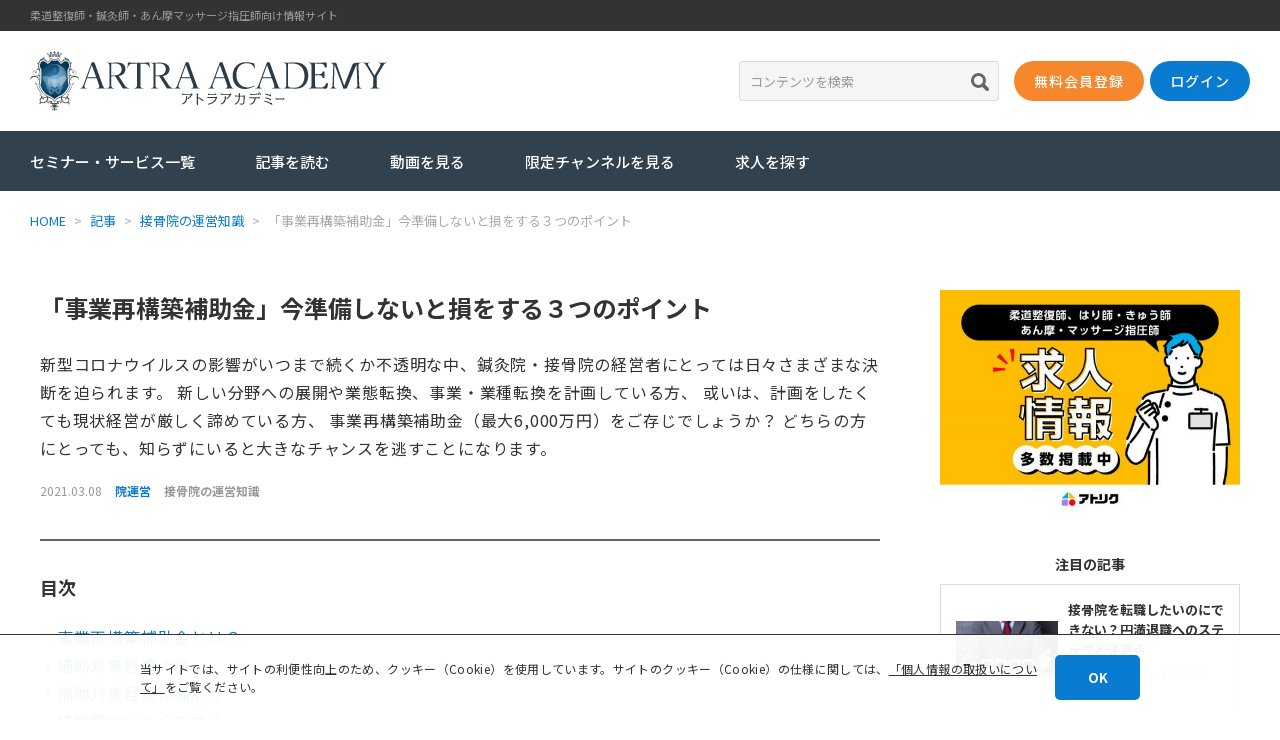

--- FILE ---
content_type: text/html; charset=UTF-8
request_url: https://www.hone-u.com/column/cate6b1zb/notejm1zb.php
body_size: 87023
content:
<!DOCTYPE html>
<html lang="ja" xmlns="http://www.w3.org/1999/xhtml" xmlns:og="http://ogp.me/ns#" xmlns:fb="https://www.facebook.com/2008/fbml">
	<head>
		<!-- Google Tag Manager -->
<script>(function(w,d,s,l,i){w[l]=w[l]||[];w[l].push({'gtm.start':
new Date().getTime(),event:'gtm.js'});var f=d.getElementsByTagName(s)[0],
j=d.createElement(s),dl=l!='dataLayer'?'&l='+l:'';j.async=true;j.src=
'https://www.googletagmanager.com/gtm.js?id='+i+dl;f.parentNode.insertBefore(j,f);
})(window,document,'script','dataLayer','GTM-MW85V4');</script>
<!-- End Google Tag Manager -->		<meta charset="UTF-8">
		<meta name="viewport" content="width=device-width,initial-scale=1.0,maximum-scale=1.0,minimum-scale=1.0,user-scalable=no">
		<meta name="format-detection" content="telephone=no">
		<link rel="icon" type="image/png" href="https://honetsugiacademy.blob.core.windows.net/honetsugi-academy-image/header/favicon.ico" />
		<title>「事業再構築補助金」今準備しないと損をする３つのポイント：アトラアカデミー</title>
<meta name="description" content="新型コロナウイルスの影響がいつまで続くか不透明な中、鍼灸院・接骨院の経営者にとっては日々さまざまな決断を迫られます。 ">
<meta name="keywords" content="">
<meta name="robots" content="index,follow">
<link rel="canonical" href="https://www.hone-u.com/column/cate6b1zb/notejm1zb.php">
<meta property="og:type" content="article">
<meta property="og:site_name" content="アトラアカデミー">
<meta property="og:title" content="「事業再構築補助金」今準備しないと損をする３つのポイント">
<meta property="og:description" content="新型コロナウイルスの影響がいつまで続くか不透明な中、鍼灸院・接骨院の経営者にとっては日々さまざまな決断を迫られます。 ">
<meta property="og:image" content="https://www.hone-u.com/img/upload/article/391dfead9d7bcac.jpg">
<meta property="og:url" content="https://www.hone-u.com/column/cate6b1zb/notejm1zb.php">
<meta property="og:locale" content="ja_JP">
<meta name="twitter:card" content="summary_large_image">
<meta name="Twitter:site" content="@hone_u">
		<style type="text/css">

/* /css/preset/reset.css */
html{background:#fff;color:#333333;overflow-y:scroll;zoom:1}body{font:12px/1.5 'メイリオ',Meiryo,'ＭＳ Ｐゴシック',sans-serif;margin:0;overflow:visible;padding:0px 0px 0px 0px;zoom:1}*+html body{font-family:'メイリオ',Meiryo,'ＭＳ Ｐゴシック',sans-serif;font-size:75%}* html body{font-family:'ＭＳ Ｐゴシック';font-size:75%}a{overflow:hidden;zoom:1}a img,img{border:0;vertical-align:bottom;zoom:1}th,strong{font-style:normal;font-weight:normal;zoom:1}div,h1,h2,h3,h4,h5,h6,li,ol,p,span,td,th,ul{margin:0;padding:0;zoom:1}th{text-align:left}*+html code,kbd,pre,samp,tt{font-size:108%}h1,h2,h3,h4,h5,h6{font-size:100%;font-weight:normal}ol,ul{list-style:none}button,form,input,select,textarea{outline:none;font-family:inherit;font-size:100%;font-style:inherit;font-weight:inherit;margin:0;vertical-align:baseline}table{border-collapse:collapse;border-spacing:0;font-size:100%}a{cursor:pointer;text-decoration:none}input,textarea{line-height:1.4;vertical-align:middle}input[type="checkbox"],input[type="radio"]{vertical-align:middle}input[type="submit"]{padding:0.1em}select{padding:0}* html input{padding:0.1em}* html input.checkbox,* html input.radio{vertical-align:-0.3em}* html input.submit{line-height:1.2;padding-top:0.2em}* html select{vertical-align:-0.2em}*+html input{padding:0.1em}*+html input.submit{line-height:1.2;padding-top:0.2em}*+html select{vertical-align:-0.2em}body:first-of-type input[type="checkbox"],body:first-of-type input[type="radio"]{vertical-align:middle}body:first-of-type input[type="submit"]{padding:0.3em 0.3em 0.2em 0.3em}h1,h2,h3,h4,h5,h6{margin:0px;padding:0px}ol,ul{margin:1em 1em 1em 3em;text-align:left;text-justify:inter-ideograph}ol li,ul li{margin:0px;padding:0px}ol,ul{margin:0px;padding:0px}dl,dd,dt{margin:0px;padding:0px}td,th{border:none;vertical-align:top}p{margin:0px;padding:0px;text-align:left;text-justify:inter-ideograph}.clearfix:after{content:"";display:block;clear:both}* html .clearfix{display:inline-block}*+html .clearfix{display:inline-block}input[type="checkbox"],input[type="radio"]{margin-right:4px;vertical-align:middle}label{vertical-align:middle;margin-right:20px}label>img{vertical-align:middle}label>a>img{vertical-align:middle}

/* /css/preset/common.css */
.W5{width:5px}.W10{width:10px}.W15{width:15px}.W20{width:20px}.W25{width:25px}.W30{width:30px}.W35{width:35px}.W40{width:40px}.W45{width:45px}.W50{width:50px}.W55{width:55px}.W60{width:60px}.W65{width:65px}.W70{width:70px}.W75{width:75px}.W80{width:80px}.W85{width:85px}.W90{width:90px}.W95{width:95px}.W100{width:100px}.W105{width:105px}.W110{width:110px}.W115{width:115px}.W120{width:120px}.W125{width:125px}.W130{width:130px}.W135{width:135px}.W140{width:140px}.W145{width:145px}.W150{width:150px}.W155{width:155px}.W160{width:160px}.W165{width:165px}.W170{width:170px}.W175{width:175px}.W180{width:180px}.W185{width:185px}.W190{width:190px}.W195{width:195px}.W200{width:200px}.W205{width:205px}.W210{width:210px}.W215{width:215px}.W220{width:220px}.W225{width:225px}.W230{width:230px}.W235{width:235px}.W240{width:240px}.W245{width:245px}.W250{width:250px}.W255{width:255px}.W260{width:260px}.W265{width:265px}.W270{width:270px}.W275{width:275px}.W280{width:280px}.W285{width:285px}.W290{width:290px}.W295{width:295px}.W300{width:300px}.W305{width:305px}.W310{width:310px}.W315{width:315px}.W320{width:320px}.W325{width:325px}.W330{width:330px}.W335{width:335px}.W340{width:340px}.W345{width:345px}.W350{width:350px}.W355{width:355px}.W360{width:360px}.W365{width:365px}.W370{width:370px}.W375{width:375px}.W380{width:380px}.W385{width:385px}.W390{width:390px}.W395{width:395px}.W400{width:400px}.W405{width:405px}.W410{width:410px}.W415{width:415px}.W420{width:420px}.W425{width:425px}.W430{width:430px}.W435{width:435px}.W440{width:440px}.W445{width:445px}.W450{width:450px}.W455{width:455px}.W460{width:460px}.W465{width:465px}.W470{width:470px}.W475{width:475px}.W480{width:480px}.W485{width:485px}.W490{width:490px}.W495{width:495px}.W500{width:500px}.W505{width:505px}.W510{width:510px}.W515{width:515px}.W520{width:520px}.W525{width:525px}.W530{width:530px}.W535{width:535px}.W540{width:540px}.W545{width:545px}.W550{width:550px}.W555{width:555px}.W560{width:560px}.W565{width:565px}.W570{width:570px}.W575{width:575px}.W580{width:580px}.W585{width:585px}.W590{width:590px}.W595{width:595px}.W600{width:600px}.W605{width:605px}.W610{width:610px}.W615{width:615px}.W620{width:620px}.W625{width:625px}.W630{width:630px}.W635{width:635px}.W640{width:640px}.W645{width:645px}.W650{width:650px}.W655{width:655px}.W660{width:660px}.W665{width:665px}.W670{width:670px}.W675{width:675px}.W680{width:680px}.W685{width:685px}.W690{width:690px}.W695{width:695px}.W700{width:700px}.W705{width:705px}.W710{width:710px}.W715{width:715px}.W720{width:720px}.W725{width:725px}.W730{width:730px}.W735{width:735px}.W740{width:740px}.W745{width:745px}.W750{width:750px}.W755{width:755px}.W760{width:760px}.W765{width:765px}.W770{width:770px}.W775{width:775px}.W780{width:780px}.W785{width:785px}.W790{width:790px}.W795{width:795px}.W800{width:800px}.W805{width:805px}.W810{width:810px}.W815{width:815px}.W820{width:820px}.W825{width:825px}.W830{width:830px}.W835{width:835px}.W840{width:840px}.W845{width:845px}.W850{width:850px}.W855{width:855px}.W860{width:860px}.W865{width:865px}.W870{width:870px}.W875{width:875px}.W880{width:880px}.W885{width:885px}.W890{width:890px}.W895{width:895px}.W900{width:900px}.W905{width:905px}.W910{width:910px}.W915{width:915px}.W920{width:920px}.W925{width:925px}.W930{width:930px}.W935{width:935px}.W940{width:940px}.W945{width:945px}.W950{width:950px}.W955{width:955px}.W960{width:960px}.W965{width:965px}.W970{width:970px}.W975{width:975px}.W980{width:980px}.W985{width:985px}.W990{width:990px}.W995{width:995px}.W1000{width:1000px}.H1{height:1px}.H2{height:2px}.H3{height:3px}.H4{height:4px}.H5{height:5px}.H6{height:6px}.H7{height:7px}.H8{height:8px}.H9{height:9px}.H10{height:10px}.H11{height:11px}.H12{height:12px}.H13{height:13px}.H14{height:14px}.H15{height:15px}.H16{height:16px}.H17{height:17px}.H18{height:18px}.H19{height:19px}.H20{height:20px}.H21{height:21px}.H22{height:22px}.H23{height:23px}.H24{height:24px}.H25{height:25px}.H26{height:26px}.H27{height:27px}.H28{height:28px}.H29{height:29px}.H30{height:30px}.H31{height:31px}.H32{height:32px}.H33{height:33px}.H34{height:34px}.H35{height:35px}.H36{height:36px}.H37{height:37px}.H38{height:38px}.H39{height:39px}.H40{height:40px}.H41{height:41px}.H42{height:42px}.H43{height:43px}.H44{height:44px}.H45{height:45px}.H46{height:46px}.H47{height:47px}.H48{height:48px}.H49{height:49px}.H50{height:50px}.H51{height:51px}.H52{height:52px}.H53{height:53px}.H54{height:54px}.H55{height:55px}.H56{height:56px}.H57{height:57px}.H58{height:58px}.H59{height:59px}.H60{height:60px}.H61{height:61px}.H62{height:62px}.H63{height:63px}.H64{height:64px}.H65{height:65px}.H66{height:66px}.H67{height:67px}.H68{height:68px}.H69{height:69px}.H70{height:70px}.H71{height:71px}.H72{height:72px}.H73{height:73px}.H74{height:74px}.H75{height:75px}.H76{height:76px}.H77{height:77px}.H78{height:78px}.H79{height:79px}.H80{height:80px}.H81{height:81px}.H82{height:82px}.H83{height:83px}.H84{height:84px}.H85{height:85px}.H86{height:86px}.H87{height:87px}.H88{height:88px}.H89{height:89px}.H90{height:90px}.H91{height:91px}.H92{height:92px}.H93{height:93px}.H94{height:94px}.H95{height:95px}.H96{height:96px}.H97{height:97px}.H98{height:98px}.H99{height:99px}.H100{height:100px}.H101{height:101px}.H102{height:102px}.H103{height:103px}.H104{height:104px}.H105{height:105px}.H106{height:106px}.H107{height:107px}.H108{height:108px}.H109{height:109px}.H110{height:110px}.H111{height:111px}.H112{height:112px}.H113{height:113px}.H114{height:114px}.H115{height:115px}.H116{height:116px}.H117{height:117px}.H118{height:118px}.H119{height:119px}.H120{height:120px}.H121{height:121px}.H122{height:122px}.H123{height:123px}.H124{height:124px}.H125{height:125px}.H126{height:126px}.H127{height:127px}.H128{height:128px}.H129{height:129px}.H130{height:130px}.H131{height:131px}.H132{height:132px}.H133{height:133px}.H134{height:134px}.H135{height:135px}.H136{height:136px}.H137{height:137px}.H138{height:138px}.H139{height:139px}.H140{height:140px}.H141{height:141px}.H142{height:142px}.H143{height:143px}.H144{height:144px}.H145{height:145px}.H146{height:146px}.H147{height:147px}.H148{height:148px}.H149{height:149px}.H150{height:150px}.H151{height:151px}.H152{height:152px}.H153{height:153px}.H154{height:154px}.H155{height:155px}.H156{height:156px}.H157{height:157px}.H158{height:158px}.H159{height:159px}.H160{height:160px}.H161{height:161px}.H162{height:162px}.H163{height:163px}.H164{height:164px}.H165{height:165px}.H166{height:166px}.H167{height:167px}.H168{height:168px}.H169{height:169px}.H170{height:170px}.H171{height:171px}.H172{height:172px}.H173{height:173px}.H174{height:174px}.H175{height:175px}.H176{height:176px}.H177{height:177px}.H178{height:178px}.H179{height:179px}.H180{height:180px}.H181{height:181px}.H182{height:182px}.H183{height:183px}.H184{height:184px}.H185{height:185px}.H186{height:186px}.H187{height:187px}.H188{height:188px}.H189{height:189px}.H190{height:190px}.H191{height:191px}.H192{height:192px}.H193{height:193px}.H194{height:194px}.H195{height:195px}.H196{height:196px}.H197{height:197px}.H198{height:198px}.H199{height:199px}.H200{height:200px}.H201{height:201px}.H202{height:202px}.H203{height:203px}.H204{height:204px}.H205{height:205px}.H206{height:206px}.H207{height:207px}.H208{height:208px}.H209{height:209px}.H210{height:210px}.H211{height:211px}.H212{height:212px}.H213{height:213px}.H214{height:214px}.H215{height:215px}.H216{height:216px}.H217{height:217px}.H218{height:218px}.H219{height:219px}.H220{height:220px}.H221{height:221px}.H222{height:222px}.H223{height:223px}.H224{height:224px}.H225{height:225px}.H226{height:226px}.H227{height:227px}.H228{height:228px}.H229{height:229px}.H230{height:230px}.H231{height:231px}.H232{height:232px}.H233{height:233px}.H234{height:234px}.H235{height:235px}.H236{height:236px}.H237{height:237px}.H238{height:238px}.H239{height:239px}.H240{height:240px}.H241{height:241px}.H242{height:242px}.H243{height:243px}.H244{height:244px}.H245{height:245px}.H246{height:246px}.H247{height:247px}.H248{height:248px}.H249{height:249px}.H250{height:250px}.H251{height:251px}.H252{height:252px}.H253{height:253px}.H254{height:254px}.H255{height:255px}.H256{height:256px}.H257{height:257px}.H258{height:258px}.H259{height:259px}.H260{height:260px}.H261{height:261px}.H262{height:262px}.H263{height:263px}.H264{height:264px}.H265{height:265px}.H266{height:266px}.H267{height:267px}.H268{height:268px}.H269{height:269px}.H270{height:270px}.H271{height:271px}.H272{height:272px}.H273{height:273px}.H274{height:274px}.H275{height:275px}.H276{height:276px}.H277{height:277px}.H278{height:278px}.H279{height:279px}.H280{height:280px}.H281{height:281px}.H282{height:282px}.H283{height:283px}.H284{height:284px}.H285{height:285px}.H286{height:286px}.H287{height:287px}.H288{height:288px}.H289{height:289px}.H290{height:290px}.H291{height:291px}.H292{height:292px}.H293{height:293px}.H294{height:294px}.H295{height:295px}.H296{height:296px}.H297{height:297px}.H298{height:298px}.H299{height:299px}.H300{height:300px}.H301{height:301px}.H302{height:302px}.H303{height:303px}.H304{height:304px}.H305{height:305px}.H306{height:306px}.H307{height:307px}.H308{height:308px}.H309{height:309px}.H310{height:310px}.H311{height:311px}.H312{height:312px}.H313{height:313px}.H314{height:314px}.H315{height:315px}.H316{height:316px}.H317{height:317px}.H318{height:318px}.H319{height:319px}.H320{height:320px}.H321{height:321px}.H322{height:322px}.H323{height:323px}.H324{height:324px}.H325{height:325px}.H326{height:326px}.H327{height:327px}.H328{height:328px}.H329{height:329px}.H330{height:330px}.H331{height:331px}.H332{height:332px}.H333{height:333px}.H334{height:334px}.H335{height:335px}.H336{height:336px}.H337{height:337px}.H338{height:338px}.H339{height:339px}.H340{height:340px}.H341{height:341px}.H342{height:342px}.H343{height:343px}.H344{height:344px}.H345{height:345px}.H346{height:346px}.H347{height:347px}.H348{height:348px}.H349{height:349px}.H350{height:350px}.H351{height:351px}.H352{height:352px}.H353{height:353px}.H354{height:354px}.H355{height:355px}.H356{height:356px}.H357{height:357px}.H358{height:358px}.H359{height:359px}.H360{height:360px}.H361{height:361px}.H362{height:362px}.H363{height:363px}.H364{height:364px}.H365{height:365px}.H366{height:366px}.H367{height:367px}.H368{height:368px}.H369{height:369px}.H370{height:370px}.H371{height:371px}.H372{height:372px}.H373{height:373px}.H374{height:374px}.H375{height:375px}.H376{height:376px}.H377{height:377px}.H378{height:378px}.H379{height:379px}.H380{height:380px}.H381{height:381px}.H382{height:382px}.H383{height:383px}.H384{height:384px}.H385{height:385px}.H386{height:386px}.H387{height:387px}.H388{height:388px}.H389{height:389px}.H390{height:390px}.H391{height:391px}.H392{height:392px}.H393{height:393px}.H394{height:394px}.H395{height:395px}.H396{height:396px}.H397{height:397px}.H398{height:398px}.H399{height:399px}.H400{height:400px}.H401{height:401px}.H402{height:402px}.H403{height:403px}.H404{height:404px}.H405{height:405px}.H406{height:406px}.H407{height:407px}.H408{height:408px}.H409{height:409px}.H410{height:410px}.H411{height:411px}.H412{height:412px}.H413{height:413px}.H414{height:414px}.H415{height:415px}.H416{height:416px}.H417{height:417px}.H418{height:418px}.H419{height:419px}.H420{height:420px}.H421{height:421px}.H422{height:422px}.H423{height:423px}.H424{height:424px}.H425{height:425px}.H426{height:426px}.H427{height:427px}.H428{height:428px}.H429{height:429px}.H430{height:430px}.H431{height:431px}.H432{height:432px}.H433{height:433px}.H434{height:434px}.H435{height:435px}.H436{height:436px}.H437{height:437px}.H438{height:438px}.H439{height:439px}.H440{height:440px}.H441{height:441px}.H442{height:442px}.H443{height:443px}.H444{height:444px}.H445{height:445px}.H446{height:446px}.H447{height:447px}.H448{height:448px}.H449{height:449px}.H450{height:450px}.H451{height:451px}.H452{height:452px}.H453{height:453px}.H454{height:454px}.H455{height:455px}.H456{height:456px}.H457{height:457px}.H458{height:458px}.H459{height:459px}.H460{height:460px}.H461{height:461px}.H462{height:462px}.H463{height:463px}.H464{height:464px}.H465{height:465px}.H466{height:466px}.H467{height:467px}.H468{height:468px}.H469{height:469px}.H470{height:470px}.H471{height:471px}.H472{height:472px}.H473{height:473px}.H474{height:474px}.H475{height:475px}.H476{height:476px}.H477{height:477px}.H478{height:478px}.H479{height:479px}.H480{height:480px}.H481{height:481px}.H482{height:482px}.H483{height:483px}.H484{height:484px}.H485{height:485px}.H486{height:486px}.H487{height:487px}.H488{height:488px}.H489{height:489px}.H490{height:490px}.H491{height:491px}.H492{height:492px}.H493{height:493px}.H494{height:494px}.H495{height:495px}.H496{height:496px}.H497{height:497px}.H498{height:498px}.H499{height:499px}.H500{height:500px}.W1P{width:1%}.W2P{width:2%}.W3P{width:3%}.W4P{width:4%}.W5P{width:5%}.W6P{width:6%}.W7P{width:7%}.W8P{width:8%}.W9P{width:9%}.W10P{width:10%}.W11P{width:11%}.W12P{width:12%}.W13P{width:13%}.W14P{width:14%}.W15P{width:15%}.W16P{width:16%}.W17P{width:17%}.W18P{width:18%}.W19P{width:19%}.W20P{width:20%}.W21P{width:21%}.W22P{width:22%}.W23P{width:23%}.W24P{width:24%}.W25P{width:25%}.W26P{width:26%}.W27P{width:27%}.W28P{width:28%}.W29P{width:29%}.W30P{width:30%}.W31P{width:31%}.W32P{width:32%}.W33P{width:33%}.W34P{width:34%}.W35P{width:35%}.W36P{width:36%}.W37P{width:37%}.W38P{width:38%}.W39P{width:39%}.W40P{width:40%}.W41P{width:41%}.W42P{width:42%}.W43P{width:43%}.W44P{width:44%}.W45P{width:45%}.W46P{width:46%}.W47P{width:47%}.W48P{width:48%}.W49P{width:49%}.W50P{width:50%}.W51P{width:51%}.W52P{width:52%}.W53P{width:53%}.W54P{width:54%}.W55P{width:55%}.W56P{width:56%}.W57P{width:57%}.W58P{width:58%}.W59P{width:59%}.W60P{width:60%}.W61P{width:61%}.W62P{width:62%}.W63P{width:63%}.W64P{width:64%}.W65P{width:65%}.W66P{width:66%}.W67P{width:67%}.W68P{width:68%}.W69P{width:69%}.W70P{width:70%}.W71P{width:71%}.W72P{width:72%}.W73P{width:73%}.W74P{width:74%}.W75P{width:75%}.W76P{width:76%}.W77P{width:77%}.W78P{width:78%}.W79P{width:79%}.W80P{width:80%}.W81P{width:81%}.W82P{width:82%}.W83P{width:83%}.W84P{width:84%}.W85P{width:85%}.W86P{width:86%}.W87P{width:87%}.W88P{width:88%}.W89P{width:89%}.W90P{width:90%}.W91P{width:91%}.W92P{width:92%}.W93P{width:93%}.W94P{width:94%}.W95P{width:95%}.W96P{width:96%}.W97P{width:97%}.W98P{width:98%}.W99P{width:99%}.W100P{width:100%}.LH10{line-height:1}.LH11{line-height:1.1}.LH12{line-height:1.2}.LH13{line-height:1.3}.LH14{line-height:1.4}.LH15{line-height:1.5}.LH16{line-height:1.6}.LH17{line-height:1.7}.LH18{line-height:1.8}.LH19{line-height:1.9}.LH20{line-height:2}.LH21{line-height:2.1}.LH22{line-height:2.2}.LH23{line-height:2.3}.LH24{line-height:2.4}.LH25{line-height:2.5}.LH26{line-height:2.6}.LH27{line-height:2.7}.LH28{line-height:2.8}.LH29{line-height:2.9}.LH30{line-height:3}.LS1{letter-spacing:1px}.LS2{letter-spacing:2px}.LS3{letter-spacing:3px}.LS4{letter-spacing:4px}.LS5{letter-spacing:5px}.LS6{letter-spacing:6px}.LS7{letter-spacing:7px}.LS8{letter-spacing:8px}.LS9{letter-spacing:9px}.LS10{letter-spacing:10px}.MB5{margin-bottom:5px}.MT5{margin-top:5px}.ML5{margin-left:5px}.MR5{margin-right:5px}.PB5{padding-bottom:5px}.PT5{padding-top:5px}.PL5{padding-left:5px}.PR5{padding-right:5px}.MB10{margin-bottom:10px}.MT10{margin-top:10px}.ML10{margin-left:10px}.MR10{margin-right:10px}.PB10{padding-bottom:10px}.PT10{padding-top:10px}.PL10{padding-left:10px}.PR10{padding-right:10px}.MB15{margin-bottom:15px}.MT15{margin-top:15px}.ML15{margin-left:15px}.MR15{margin-right:15px}.PB15{padding-bottom:15px}.PT15{padding-top:15px}.PL15{padding-left:15px}.PR15{padding-right:15px}.MB20{margin-bottom:20px}.MT20{margin-top:20px}.ML20{margin-left:20px}.MR20{margin-right:20px}.PB20{padding-bottom:20px}.PT20{padding-top:20px}.PL20{padding-left:20px}.PR20{padding-right:20px}.MB25{margin-bottom:25px}.MT25{margin-top:25px}.ML25{margin-left:25px}.MR25{margin-right:25px}.PB25{padding-bottom:25px}.PT25{padding-top:25px}.PL25{padding-left:25px}.PR25{padding-right:25px}.MB30{margin-bottom:30px}.MT30{margin-top:30px}.ML30{margin-left:30px}.MR30{margin-right:30px}.PB30{padding-bottom:30px}.PT30{padding-top:30px}.PL30{padding-left:30px}.PR30{padding-right:30px}.MB35{margin-bottom:35px}.MT35{margin-top:35px}.ML35{margin-left:35px}.MR35{margin-right:35px}.PB35{padding-bottom:35px}.PT35{padding-top:35px}.PL35{padding-left:35px}.PR35{padding-right:35px}.MB40{margin-bottom:40px}.MT40{margin-top:40px}.ML40{margin-left:40px}.MR40{margin-right:40px}.PB40{padding-bottom:40px}.PT40{padding-top:40px}.PL40{padding-left:40px}.PR40{padding-right:40px}.MB45{margin-bottom:45px}.MT45{margin-top:45px}.ML45{margin-left:45px}.MR45{margin-right:45px}.PB45{padding-bottom:45px}.PT45{padding-top:45px}.PL45{padding-left:45px}.PR45{padding-right:45px}.MB50{margin-bottom:50px}.MT50{margin-top:50px}.ML50{margin-left:50px}.MR50{margin-right:50px}.PB50{padding-bottom:50px}.PT50{padding-top:50px}.PL50{padding-left:50px}.PR50{padding-right:50px}.MB55{margin-bottom:55px}.MT55{margin-top:55px}.ML55{margin-left:55px}.MR55{margin-right:55px}.PB55{padding-bottom:55px}.PT55{padding-top:55px}.PL55{padding-left:55px}.PR55{padding-right:55px}.MB60{margin-bottom:60px}.MT60{margin-top:60px}.ML60{margin-left:60px}.MR60{margin-right:60px}.PB60{padding-bottom:60px}.PT60{padding-top:60px}.PL60{padding-left:60px}.PR60{padding-right:60px}.MB65{margin-bottom:65px}.MT65{margin-top:65px}.ML65{margin-left:65px}.MR65{margin-right:65px}.PB65{padding-bottom:65px}.PT65{padding-top:65px}.PL65{padding-left:65px}.PR65{padding-right:65px}.MB70{margin-bottom:70px}.MT70{margin-top:70px}.ML70{margin-left:70px}.MR70{margin-right:70px}.PB70{padding-bottom:70px}.PT70{padding-top:70px}.PL70{padding-left:70px}.PR70{padding-right:70px}.MB75{margin-bottom:75px}.MT75{margin-top:75px}.ML75{margin-left:75px}.MR75{margin-right:75px}.PB75{padding-bottom:75px}.PT75{padding-top:75px}.PL75{padding-left:75px}.PR75{padding-right:75px}.MB80{margin-bottom:80px}.MT80{margin-top:80px}.ML80{margin-left:80px}.MR80{margin-right:80px}.PB80{padding-bottom:80px}.PT80{padding-top:80px}.PL80{padding-left:80px}.PR80{padding-right:80px}.MB85{margin-bottom:85px}.MT85{margin-top:85px}.ML85{margin-left:85px}.MR85{margin-right:85px}.PB85{padding-bottom:85px}.PT85{padding-top:85px}.PL85{padding-left:85px}.PR85{padding-right:85px}.MB90{margin-bottom:90px}.MT90{margin-top:90px}.ML90{margin-left:90px}.MR90{margin-right:90px}.PB90{padding-bottom:90px}.PT90{padding-top:90px}.PL90{padding-left:90px}.PR90{padding-right:90px}.MB95{margin-bottom:95px}.MT95{margin-top:95px}.ML95{margin-left:95px}.MR95{margin-right:95px}.PB95{padding-bottom:95px}.PT95{padding-top:95px}.PL95{padding-left:95px}.PR95{padding-right:95px}.MB100{margin-bottom:100px}.MT100{margin-top:100px}.ML100{margin-left:100px}.MR100{margin-right:100px}.PB100{padding-bottom:100px}.PT100{padding-top:100px}.PL100{padding-left:100px}.PR100{padding-right:100px}.MB105{margin-bottom:105px}.MT105{margin-top:105px}.ML105{margin-left:105px}.MR105{margin-right:105px}.PB105{padding-bottom:105px}.PT105{padding-top:105px}.PL105{padding-left:105px}.PR105{padding-right:105px}.MB110{margin-bottom:110px}.MT110{margin-top:110px}.ML110{margin-left:110px}.MR110{margin-right:110px}.PB110{padding-bottom:110px}.PT110{padding-top:110px}.PL110{padding-left:110px}.PR110{padding-right:110px}.MB115{margin-bottom:115px}.MT115{margin-top:115px}.ML115{margin-left:115px}.MR115{margin-right:115px}.PB115{padding-bottom:115px}.PT115{padding-top:115px}.PL115{padding-left:115px}.PR115{padding-right:115px}.MB120{margin-bottom:120px}.MT120{margin-top:120px}.ML120{margin-left:120px}.MR120{margin-right:120px}.PB120{padding-bottom:120px}.PT120{padding-top:120px}.PL120{padding-left:120px}.PR120{padding-right:120px}.MB125{margin-bottom:125px}.MT125{margin-top:125px}.ML125{margin-left:125px}.MR125{margin-right:125px}.PB125{padding-bottom:125px}.PT125{padding-top:125px}.PL125{padding-left:125px}.PR125{padding-right:125px}.MB130{margin-bottom:130px}.MT130{margin-top:130px}.ML130{margin-left:130px}.MR130{margin-right:130px}.PB130{padding-bottom:130px}.PT130{padding-top:130px}.PL130{padding-left:130px}.PR130{padding-right:130px}.MB135{margin-bottom:135px}.MT135{margin-top:135px}.ML135{margin-left:135px}.MR135{margin-right:135px}.PB135{padding-bottom:135px}.PT135{padding-top:135px}.PL135{padding-left:135px}.PR135{padding-right:135px}.MB140{margin-bottom:140px}.MT140{margin-top:140px}.ML140{margin-left:140px}.MR140{margin-right:140px}.PB140{padding-bottom:140px}.PT140{padding-top:140px}.PL140{padding-left:140px}.PR140{padding-right:140px}.MB145{margin-bottom:145px}.MT145{margin-top:145px}.ML145{margin-left:145px}.MR145{margin-right:145px}.PB145{padding-bottom:145px}.PT145{padding-top:145px}.PL145{padding-left:145px}.PR145{padding-right:145px}.MB150{margin-bottom:150px}.MT150{margin-top:150px}.ML150{margin-left:150px}.MR150{margin-right:150px}.PB150{padding-bottom:150px}.PT150{padding-top:150px}.PL150{padding-left:150px}.PR150{padding-right:150px}.MB155{margin-bottom:155px}.MT155{margin-top:155px}.ML155{margin-left:155px}.MR155{margin-right:155px}.PB155{padding-bottom:155px}.PT155{padding-top:155px}.PL155{padding-left:155px}.PR155{padding-right:155px}.MB160{margin-bottom:160px}.MT160{margin-top:160px}.ML160{margin-left:160px}.MR160{margin-right:160px}.PB160{padding-bottom:160px}.PT160{padding-top:160px}.PL160{padding-left:160px}.PR160{padding-right:160px}.MB165{margin-bottom:165px}.MT165{margin-top:165px}.ML165{margin-left:165px}.MR165{margin-right:165px}.PB165{padding-bottom:165px}.PT165{padding-top:165px}.PL165{padding-left:165px}.PR165{padding-right:165px}.MB170{margin-bottom:170px}.MT170{margin-top:170px}.ML170{margin-left:170px}.MR170{margin-right:170px}.PB170{padding-bottom:170px}.PT170{padding-top:170px}.PL170{padding-left:170px}.PR170{padding-right:170px}.MB175{margin-bottom:175px}.MT175{margin-top:175px}.ML175{margin-left:175px}.MR175{margin-right:175px}.PB175{padding-bottom:175px}.PT175{padding-top:175px}.PL175{padding-left:175px}.PR175{padding-right:175px}.MB180{margin-bottom:180px}.MT180{margin-top:180px}.ML180{margin-left:180px}.MR180{margin-right:180px}.PB180{padding-bottom:180px}.PT180{padding-top:180px}.PL180{padding-left:180px}.PR180{padding-right:180px}.MB185{margin-bottom:185px}.MT185{margin-top:185px}.ML185{margin-left:185px}.MR185{margin-right:185px}.PB185{padding-bottom:185px}.PT185{padding-top:185px}.PL185{padding-left:185px}.PR185{padding-right:185px}.MB190{margin-bottom:190px}.MT190{margin-top:190px}.ML190{margin-left:190px}.MR190{margin-right:190px}.PB190{padding-bottom:190px}.PT190{padding-top:190px}.PL190{padding-left:190px}.PR190{padding-right:190px}.MB195{margin-bottom:195px}.MT195{margin-top:195px}.ML195{margin-left:195px}.MR195{margin-right:195px}.PB195{padding-bottom:195px}.PT195{padding-top:195px}.PL195{padding-left:195px}.PR195{padding-right:195px}.MB200{margin-bottom:200px}.MT200{margin-top:200px}.ML200{margin-left:200px}.MR200{margin-right:200px}.PB200{padding-bottom:200px}.PT200{padding-top:200px}.PL200{padding-left:200px}.PR200{padding-right:200px}.FS10{font-size:10px}.FS11{font-size:11px}.FS12{font-size:12px}.FS13{font-size:13px}.FS14{font-size:14px}.FS15{font-size:15px}.FS16{font-size:16px}.FS17{font-size:17px}.FS18{font-size:18px}.FS19{font-size:19px}.FS20{font-size:20px}.FS21{font-size:21px}.FS22{font-size:22px}.FS23{font-size:23px}.FS24{font-size:24px}.FS25{font-size:25px}.FS26{font-size:26px}.FS27{font-size:27px}.FS28{font-size:28px}.FS29{font-size:29px}.FS30{font-size:30px}*{box-sizing:border-box}.FWB{font-weight:bold}.FWN{font-weight:normal}.TDL{text-decoration:underline}.ONE_BTN{text-align:center}.TWO_BTN{width:100%}.TWO_BTN td{width:50%;text-align:center}.INPUT_ERR{border:2px solid #CC0000;padding:10px 0px;margin:20px 0px}.INPUT_ERR .PRINT_ERR{list-style-type:disc;padding:0px 0px 0px 20px;margin:0px 20px}.INPUT_ERR .PRINT_ERR li{color:#CC0000;font-weight:bold;margin:4px 0px}.INPUT_ERR_INFO{border:3px solid #CC0000;background-color:#FFFFFF;padding:20px 0px;margin:20px 0px;color:#CC0000;font-weight:bold;text-align:center}.ERR_WRAP{padding:0px;margin:0px;display:inline-block}.ERR_WRAP li{margin:8px 0px 0px 0px;font-weight:bold;color:#CC0000;line-height:16px;font-size:11px;background:url("/js/preset/img/varidate/alert.png") no-repeat 0px 0px;padding-left:22px}.FCR{color:#CC0000}.FCG{color:#999999}.FCGR{color:#009900}.FCW{color:#FFFFFF}.FCC{color:#CCCCCC}.FCD{color:#DDDDDD}.FCB{color:#333333}.INDENT15{text-indent:15px}.IMEOFF{ime-mode:disabled}.IMEON{ime-mode:active}.IMEAUTO{ime-mode:auto}.TAL{text-align:left}.TAC{text-align:center}.TAR{text-align:right}.DIB{display:inline-block}.FLTL{float:left}.FLTR{float:right}.CLEAR{clear:both}.CELL_2ROW{overflow:hidden}.CELL_2ROW .CELL_LEFT{float:left}.CELL_2ROW .CELL_RIGHT{float:right}.CELL_JUST{padding-bottom:32767px;margin-bottom:-32767px}div.LOADER img{margin-right:10px;vertical-align:middle;margin-top:-1px}div.LOADER span{vertical-align:middle;font-weight:bold;color:#2E74CD}.VTAT{vertical-align:top}.VTAM{vertical-align:middle}.FORM_NOTE{font-size:11px;color:#666666;display:inline-block;padding-top:4px;margin-left:10px}.FORM_DOC{margin-left:5px}.NONE{display:none}.CENTER_BLOCK{margin-left:auto;margin-right:auto}.RELATIVE{position:relative}.ajax_file_wrapper{display:inline-block}.ajax_file_wrapper div.ajax_file_list_inner{font-size:12px;margin-top:8px}.ajax_file_wrapper div.ajax_file_list_inner a.ajax_file_del{margin-left:15px}.ajax_file_wrapper div.ajax_file_list_inner:first-child{margin-top:0}.AJAX_IMG_WRAPPER{width:80px;height:80px;overflow:hidden;border:1px solid #CCCCCC;position:relative}.AJAX_IMG_WRAPPER img{max-width:80px;max-height:80px}.AJAX_IMG_VIEW_AREA{float:left;background-color:#FFFFFF;margin:0;margin-right:0;position:relative;overflow:hidden}.AJAX_IMG_VIEW_INNER{display:table-cell;text-align:center;vertical-align:middle;font-size:12px;color:#666666}.AJAX_IMG_VIEW_INNER span.AJAX_IMG_TRIGGER{background-color:#EEEEEE;opacity:0.8;font-size:16px;font-weight:bold;position:absolute;top:-30px;display:inline-block;text-align:center;cursor:pointer}.AJAX_IMG_VIEW_INNER span.AJAX_IMG_TRIGGER span{width:30px;height:30px;display:table-cell;text-align:center;vertical-align:middle}.AJAX_IMG_VIEW_INNER span.AJAX_IMG_DELETE_TRIGGER{right:0px;line-height:30px}.AJAX_IMG_VIEW_INNER span.AJAX_IMG_DELETE_TRIGGER img{vertical-align:middle}.AJAX_IMG_VIEW_INNER span.AJAX_IMG_REUPLOAD_TRIGGER{right:31px}.AJAX_IMG_VIEW_INNER img#upload_loader{vertical-align:middle}.AJAX_IMG_UPLOAD_BUTTON{display:inline-block;float:left;position:relative;overflow:hidden;border:2px solid #DDDDDD;background-color:#EEEEEE;text-align:center;cursor:pointer;margin:0;margin-right:0}.AJAX_IMG_UPLOAD_BUTTON input[type=file]{position:absolute;top:0;left:0;width:100%;height:100%;cursor:pointer;opacity:0}.AJAX_IMG_UPLOAD_BUTTON input[type=file]:hover{cursor:pointer}.AJAX_IMG_UPLOAD_BUTTON:hover{background:#FAFAFA}ul.checkbox_list{font-size:0px}ul.checkbox_list li{display:inline-block;position:relative}ul.checkbox_list li a{display:inline-block;font-size:13px}ul.checkbox_list li.checkbox_list_li{display:inline-block}ul.checkbox_list li.checkbox_list_li a{text-decoration:none;padding:0px;min-height:24px;min-width:22px;line-height:24px;color:#666666;position:relative}ul.checkbox_list li.checkbox_list_li a span{margin-left:28px;margin-right:20px;display:inline-block;vertical-align:top;text-align:left;box-sizing:border-box}ul.checkbox_list li.checkbox_list_li a span *{text-align:left;vertical-align:middle}ul.checkbox_list li.checkbox_list_li a.checkbox_list_lbl::before{content:'';display:inline-block;width:21px;height:22px;position:absolute}ul.checkbox_list li.checkbox_list_li a.check_icon_center::before{top:0;bottom:0;margin-top:auto;margin-bottom:auto}ul.checkbox_list li.checkbox_list_li a.check_on::before{background:url("/img/check_on.png") no-repeat 1px 2px;background-size:20px 20px}ul.checkbox_list li.checkbox_list_li a.check_off::before{background:url("/img/check_off.png") no-repeat 1px 2px;background-size:20px 20px}ul.checkbox_list li.checkbox_list_li a.noback{background-color:transparent !important}ul.checkbox_list li.checkbox_list_li select.hov_elm{position:absolute;right:10px;top:0;bottom:0;margin:auto 0;display:none}ul.checkbox_list li:last-child{border-bottom:none}ul.checkbox_list li.noback{background-color:transparent !important}ul.radio_list{font-size:0px}ul.radio_list li{display:inline-block;position:relative}ul.radio_list li a{display:inline-block;font-size:13px}ul.radio_list li.radio_list_li{display:inline-block}ul.radio_list li.radio_list_li a{text-decoration:none;padding:0px;min-height:24px;min-width:22px;line-height:24px;color:#666666;position:relative}ul.radio_list li.radio_list_li a span{text-align:left;margin-left:28px;margin-right:20px;display:inline-block;vertical-align:top;box-sizing:border-box}ul.radio_list li.radio_list_li a span *{text-align:left;vertical-align:middle}ul.radio_list li.radio_list_li a select.x{position:absolute}ul.radio_list li.radio_list_li a.radio_list_lbl::before{content:'';display:inline-block;width:22px;height:22px;position:absolute}ul.radio_list li.radio_list_li a.radio_icon_center::before{top:0;bottom:0;margin-top:auto;margin-bottom:auto}ul.radio_list li.radio_list_li a.radio_on::before{background:url("/img/radio_on.png") no-repeat 1px 2px;background-size:20px 20px}ul.radio_list li.radio_list_li a.radio_off::before{background:url("/img/radio_off.png") no-repeat 1px 2px;background-size:20px 20px}ul.radio_list li.radio_list_li a.noback{background-color:transparent !important}ul.radio_list li.radio_list_li select.hov_elm{position:absolute;right:10px;top:0;bottom:0;margin:auto 0;display:none}ul.radio_list li:last-child{border-bottom:none}ul.radio_list li.noback{background-color:transparent !important}qp.QUR_PLACEHOLDER_WRAPPER{display:inline-block;width:100%;height:auto;position:relative}qp.QUR_PLACEHOLDER_HOLDER{display:inline-block;position:absolute;width:auto;height:auto;left:8px;vertical-align:middle;display:none}qp.QUR_PLACEHOLDER_DUMMY{position:aboslute;left:-9999px;display:inline-block;width:auto;height:auto;background-color:#0000FF}div.FLEX_WRAPPER{display:-webkit-box;display:-ms-flexbox;display:-webkit-flex;display:flex;-ms-flex-wrap:wrap;-webkit-flex-wrap:wrap;flex-wrap:wrap;margin-bottom:-20px}div.FLEX_WRAPPER div.FLEX_OUTER{width:100%;padding:0px 10px 20px 10px}div.FLEX_WRAPPER div.FLEX_OUTER div.FLEX_BOX{height:100%;width:100%}div.FLEX_WRAPPER div.FLEX_OUTER div.FLEX_BOX div.FLEX_IMG{width:100%;text-align:center;overflow:hidden}div.FLEX_WRAPPER div.FLEX_OUTER div.FLEX_BOX p{word-wrap:break-word}div.FLEX_2ROW div.FLEX_OUTER{max-width:50%}div.FLEX_2ROW div.FLEX_OUTER:nth-child(2n+1){padding-left:0px !important}div.FLEX_2ROW div.FLEX_OUTER:nth-child(2n){padding-right:0px !important}div.FLEX_3ROW div.FLEX_OUTER{max-width:33.3%}div.FLEX_3ROW div.FLEX_OUTER:nth-child(3n+1){padding-left:0px !important}div.FLEX_3ROW div.FLEX_OUTER:nth-child(3n){padding-right:0px !important}div.FLEX_4ROW div.FLEX_OUTER{max-width:25%}div.FLEX_4ROW div.FLEX_OUTER:nth-child(4n+1){padding-left:0px !important}div.FLEX_4ROW div.FLEX_OUTER:nth-child(4n){padding-right:0px !important}

/* /css/base.css */
@font-face{font-family:'HONEY-STYLE';src:url("/css/fonts/HONEY-STYLE.eot?rt6rrm");src:url("/css/fonts/HONEY-STYLE.eot?rt6rrm#iefix") format("embedded-opentype"),url("/css/fonts/HONEY-STYLE.ttf?rt6rrm") format("truetype"),url("/css/fonts/HONEY-STYLE.woff?rt6rrm") format("woff"),url("/css/fonts/HONEY-STYLE.svg?rt6rrm#icon-set") format("svg");font-weight:normal;font-style:normal}[class^="icon-"],[class*=" icon-"]{font-family:'HONEY-STYLE' !important;speak:none;font-style:normal;font-weight:normal;font-variant:normal;text-transform:none;line-height:1;-webkit-font-smoothing:antialiased;-moz-osx-font-smoothing:grayscale}.icon-facebook:before{content:'\e91b'}.icon-twitter:before{content:'\e91c'}.icon-line:before{content:'\e91d'}*{box-sizing:border-box;-webkit-text-size-adjust:100%}a{color:#097BD1}a.underline{text-decoration:underline}a.underline:hover{text-decoration:none}.FC_BLUE{color:#097BD1}.FC_ORANGE{color:#F28A00}div.mg_btm{margin-bottom:80px}div.btm_link_mg{margin-top:40px;margin-bottom:80px}body{font-family:"Noto Sans JP", "ヒラギノ角ゴ ProN W3", "Hiragino Kaku Gothic ProN", メイリオ, Meiryo, "ＭＳ Ｐゴシック", "MS PGothic", sans-serif;font-style:normal;font-weight:400;line-height:normal;font-size:13px;color:#333333;background-color:#FFFFFF}.contents_wrapper{width:100%;max-width:1040px;padding-left:20px;padding-right:20px;margin-left:auto;margin-right:auto}.common_title,.top_common_title{margin-top:10px}.common_title span.e_title,.top_common_title span.e_title{font-size:12px;margin-left:5px}.common_title{display:none}a.text_link{font-size:14px;font-weight:700;color:#097BD1;text-decoration:underline}a.text_link:hover{text-decoration:none}div.more_btn{text-align:center}div.more_btn a{display:inline-block;background-color:#FFFFFF;width:auto;min-width:400px;max-width:100%;line-height:48px;height:50px;border:1px solid #097BD1;border-radius:3px;color:#097BD1;font-size:15px;font-weight:700;padding:0 30px}div.cv_btn{text-align:center;position:relative}div.cv_btn a{display:inline-block;background-color:#097BD1;width:100%;max-width:400px;line-height:48px;height:50px;border-radius:40px;color:#FFFFFF;font-size:15px;font-weight:700}div.cv_btn button{display:inline-block;background-color:#097BD1;width:100%;max-width:400px;line-height:48px;height:50px;border-radius:40px;color:#FFFFFF;font-size:15px;font-weight:700;border:none;outline:none;appearance:none}div.cv_btn.btn_tw a{background-color:#ffffff;border:2px solid #1DA1F2;color:#666666}div.cv_btn.btn_tw::before{position:absolute;content:"　";top:12px;left:26px;width:30px;height:30px;background:url("/img/logo_tw.png") top left no-repeat}div.cv_btn.btn_tw::after{position:absolute;content:"　";top:13px;right:24px;height:30px;background:url("/img/gt_tw.png") top right no-repeat}div.cv_btn.btn_yh a{background-color:#ffffff;border:2px solid #FF0335;color:#666666}div.cv_btn.btn_yh::before{position:absolute;content:"　";top:12px;left:25px;width:30px;height:20px;background:url("/img/logo_yh.png") top left no-repeat}div.cv_btn.btn_yh::after{position:absolute;content:"　";top:13px;right:24px;height:30px;background:url("/img/gt_yh.png") top right no-repeat}div.cv_btn.btn_gg a{background-color:#ffffff;border:2px solid #DC4A3D;color:#666666}div.cv_btn.btn_gg::before{position:absolute;content:"　";top:12px;left:25px;width:32px;height:20px;background:url("/img/logo_gg.png") top left no-repeat}div.cv_btn.btn_gg::after{position:absolute;content:"　";top:13px;right:24px;height:30px;background:url("/img/gt_gg.png") top right no-repeat}div.search_btn{text-align:center;height:50px}div.search_btn a{display:inline-block;border:1px solid #097BD1;background-color:#FFFFFF;width:100%;max-width:400px;line-height:48px;height:50px;border-radius:40px;color:#097BD1;font-size:15px;font-weight:700}.border_title{text-align:center;font-size:15px;font-weight:900;padding:15px 0px;border-top:4px solid #333333;border-bottom:1px solid #333333}.border_title a{display:block;padding:15px 0px;margin:-15px 0px;color:#333333}.noborder_title{text-align:center;font-size:14px;font-weight:500;padding:15px 0px 0px}.border_top{width:100%;height:4px;background-color:#333333}div.column_box_wrapper div.column_box{float:left}div.column_box_wrapper div.column2{width:48.50%;margin-right:3%}div.column_box_wrapper div.column2:nth-child(2n){margin-right:0px}div.column_box_wrapper div.column2:nth-child(2n+1){clear:both}div.column_box_wrapper div.column3{width:31.30%;margin-right:3.05%}div.column_box_wrapper div.column3:nth-child(3n){margin-right:0px}div.column_box_wrapper div.column3:nth-child(3n+1){clear:both}div.column_box_wrapper div.column4{width:22.80%;margin-right:2.93%}div.column_box_wrapper div.column4:nth-child(4n){margin-right:0px}div.column_box_wrapper div.column4:nth-child(4n+1){clear:both}div.column_box_wrapper div.column5{width:18.8%;margin-right:1.5%}div.column_box_wrapper div.column5:nth-child(5n){margin-right:0px}div.column_box_wrapper div.column5:nth-child(5n+1){clear:both}div.column_box_wrapper div.column_box_top{position:relative}div.column_box_wrapper div.column_box_top img{width:100%}div.column_box_wrapper div.column_box_top img.new_lbl{position:absolute;top:0px;right:0px;width:100%;max-width:50px}div.column_box_wrapper div.column_box_top img.live_lbl{position:absolute;top:0px;right:0px;width:100%;max-width:50px}div.page_link{margin-top:50px;text-align:center}div.page_link a{color:#097BD1;font-weight:bold}div.page_link .page_navi{margin:0px 3px;display:inline-block;width:40px;height:40px;line-height:36px;border:2px solid #097BD1;border-radius:50px;vertical-align:middle}div.page_link .page_num{margin:0px 5px;width:40px;height:40px;line-height:36px;display:inline-block;border:2px solid #097BD1;vertical-align:middle}div.page_link strong{margin:0px 5px;display:inline-block;width:40px;height:40px;line-height:36px;font-weight:700;border-radius:50px;border:2px solid #097BD1;vertical-align:middle;background-color:#097BD1;color:#FFFFFF}span.c_member{float:right;background-color:#F65423;border-radius:2px;padding:3px 6px;font-size:12px;font-weight:700;color:#FFFFFF}span.c_member30::after{background-color:#F65423;padding:3px 6px;border-radius:2px;content:'チャンネル会員限定';float:right;font-size:12px;font-weight:700;color:#FFFFFF}span.c_member20::after{background-color:#F29A00 !important;padding:3px 6px;border-radius:2px;content:'フォロワー限定';float:right;font-size:12px;font-weight:700;color:#FFFFFF}div.ctrl_wrapper{width:100%;max-width:1040px;padding-left:20px;padding-right:20px;margin-left:auto;margin-right:auto}div.ctrl_80_wrapper{width:80%;max-width:1040px;padding-left:20px;padding-right:20px;margin-left:auto;margin-right:auto}div.common_select_tab{margin-top:30px;border-bottom:1px solid #097BD1}div.common_select_tab div.common_tab{position:relative;width:50%;height:40px;line-height:39px;text-align:center;border:1px solid #097BD1;border-bottom:none;display:inline-block;float:left;background-color:#FFFFFF;color:#097BD1;font-size:14px;font-weight:700}div.common_select_tab div.common_tab a{display:inline-block;width:100%}div.common_select_tab div.act{background-color:#097BD1}div.common_select_tab div.act a{color:#FFFFFF}a.another_link:after{content:"";background:url("/img/icon_window.png");display:inline-block;background-size:contain;width:12px;height:10px;margin-left:6px;position:relative;top:0px}a.another_link2:after{content:"";background:url("/img/icon_window2.png");display:inline-block;background-size:contain;width:12px;height:10px;margin-left:6px;position:relative;top:0px}div.btm_link_wrapper div.btm_link_inner{max-width:40%;margin-top:20px}div.btm_link_wrapper div.btm_link_inner span.date{display:block;font-size:12px;color:#666666}div.btm_link_wrapper div.btm_link_inner span.title{display:block;margin-top:5px;font-size:14px;font-weight:700;color:#333333}div.btm_link_wrapper div.next_link{float:right}div.btm_link_wrapper div.prev_link{float:left}div.btm_link_wrapper .page_right_arrow_box{position:relative;padding-right:30px}div.btm_link_wrapper .page_right_arrow_box::after{content:"";display:block;width:7px;height:7px;border-top:2px solid #999999;border-right:2px solid #999999;-webkit-transform:rotate(45deg);transform:rotate(45deg);position:absolute;right:0px;top:50%;margin-top:-7px}div.btm_link_wrapper .page_left_arrow_box{position:relative;padding-left:30px}div.btm_link_wrapper .page_left_arrow_box::after{content:"";display:block;width:7px;height:7px;border-bottom:2px solid #999999;border-left:2px solid #999999;-webkit-transform:rotate(45deg);transform:rotate(45deg);position:absolute;left:0px;top:50%;margin-top:-7px}div.nodata{text-align:center;padding:50px 0px}.none{display:none}.gray_back{background-color:#E2E2E2;padding:12px;border-radius:6px}div.wide_btn{text-align:center}div.wide_btn a{display:inline-block;background-color:#FFFFFF;width:100%;max-width:700px;line-height:48px;height:50px;border:1px solid #097BD1;border-radius:3px;color:#097BD1;font-size:15px;font-weight:700}div.wide_btn.btn2{text-align:center}div.wide_btn.btn2 a{background-color:#333333;border:none;color:#FFFFFF}#card_err_list{margin-top:30px;padding-left:40px;list-style-type:disc}div.wysiwyg_wrapper{font-size:100%}div.wysiwyg_wrapper h1{font-size:32px;padding:0px;margin:0px}div.wysiwyg_wrapper h2{font-size:28px;padding:0px;margin:0px}div.wysiwyg_wrapper h3{font-size:24px;padding:0px;margin:0px}div.wysiwyg_wrapper h4{font-size:20px;padding:0px;margin:0px}div.wysiwyg_wrapper h5{font-size:16px;padding:0px;margin:0px}div.wysiwyg_wrapper h6{font-size:12px;padding:0px;margin:0px}div.wysiwyg_wrapper strong{font-weight:bold}div.wysiwyg_wrapper em{font-style:italic}div.wysiwyg_wrapper s{text-decoration:line-through}div.wysiwyg_wrapper img{max-width:100%}div.wysiwyg_wrapper table{font-size:13px}div.wysiwyg_wrapper table th{border:1px solid #CCCCCC;padding:12px 8px;font-weight:bold;vertical-align:middle;background-color:#E9E9E9;letter-spacing:1px}div.wysiwyg_wrapper table td{border:1px solid #CCCCCC;padding:12px 8px;vertical-align:middle;letter-spacing:1px}div.wysiwyg_wrapper ul{margin-left:20px;padding-bottom:10px}div.wysiwyg_wrapper ul li{list-style-type:disc;margin:5px 0px}div.wysiwyg_wrapper ol{margin-left:20px;padding-bottom:10px}div.wysiwyg_wrapper ol li{list-style-type:decimal;margin:5px 0px}div.wysiwyg_wrapper p{line-height:1.7;padding:10px 0px}div.wysiwyg_wrapper .seminar_border{margin-top:30px;border-top:3px solid #1F333D;border-bottom:1px solid #1F333D;font-size:13px;color:#333333;font-weight:bold;margin-bottom:10px;padding:10px 0px 10px 10px}div.wysiwyg_wrapper div.cell2_tbl{display:table}div.wysiwyg_wrapper div.cell2_tbl div.cell2_left{display:table-cell;padding-right:20px;vertical-align:top}div.wysiwyg_wrapper div.cell2_tbl div.cell2_right{display:table-cell;vertical-align:top}div.wysiwyg_wrapper .mincho{font-family:"ヒラギノ明朝 ProN W6", "HiraMinProN-W6", "HG明朝E", "MS P明朝", "MS PMincho", "MS 明朝", serif !important}div.movie_screen{width:100%}div.movie_screen_no_responsive{padding:20px 0px;background-color:#000000;text-align:center}div.test_alert{background-color:#CC0000;position:fixed;right:20px;bottom:20px;padding:20px;border-radius:12px;color:#FFFFFF}div.test_alert a{color:#FFFFFF;text-decoration:underline;font-weight:bold;margin:0px 4px}div.live_box_wrapper{text-align:center}div.live_box_wrapper div.column_box_bottom{text-align:left}div.live_box{vertical-align:top;display:inline-block;float:none !important;margin-left:1.525% !important;margin-right:1.525% !important}#instructor_area{display:table;margin-top:30px}#instructor_area div.pic_area{display:table-cell;vertical-align:top;padding-right:30px}#instructor_area div.pic_area div.name{display:none}#instructor_area div.doc_area{display:table-cell;vertical-align:top}#instructor_area div.doc_area div.sub_title{margin-top:10px;font-size:12px;font-weight:700}#instructor_area div.doc_area div.main_title{margin-top:15px;font-size:24px;font-weight:700}#instructor_area div.doc_area p.doc{margin-top:20px;font-size:12px}#instructor_area div.doc_area p.doc span{display:none;margin-top:10px;text-align:center}#instructor_area div.doc_area p.doc span a{text-decoration:underline}#instructor_area div.doc_area p.doc span a:hover{text-decoration:none}#instructor_area div.name{font-size:16px;font-weight:700}#instructor_area div.name span{display:block;font-size:10px;color:#666666;font-weight:400}div.number_wrapper{width:auto;height:50px}ul.number_inner{height:40px;position:absolute;right:10px;bottom:10px;margin:auto 0;display:none}ul.number_inner li{margin-left:20px;display:inline}ul.number_inner li span{font-size:13px}div.link_tab_area{margin-top:10px;text-align:right}div.link_tab_area a{font-size:11px;text-decoration:underline;margin-left:8px}.question_balloon{display:inline;position:relative}.question_balloon span{position:absolute;top:0;left:8px;bottom:0;right:0;background-color:#fff;color:#333333;width:24px;height:24px;border-radius:12px;border:2px solid #097BD1;line-height:18px;vertical-align:middle;text-align:center;cursor:pointer}p.tooltip{position:absolute;width:auto;background-color:#097BD1;border-radius:4px;color:#FFFFFF;padding:4px 6px;font-size:11px;white-space:nowrap;display:none;z-index:1000;opacity:0.8;letter-spacing:1px}#campaign_header_banner{text-align:center;background-color:#000000;height:calc(100 / 1000 * 100vw);max-height:100px}#campaign_header_banner a{display:block}#campaign_header_banner a img{width:100%;max-width:1000px}.PC_ONLY{display:inline-block}.SP_ONLY{display:none}.SP_ONLY_BLOCK{display:none}.rename_info{padding:11px 0px;text-align:center;font-size:12px;background-color:#f5f5f5;color:#777777}.rename_info .site_name{color:#17306b;font-weight:bold}ul.step_titles li{color:#777777;display:inline-block}ul.step_titles li.cur_step_title{color:#000000;font-weight:bold}ul.step_titles li::after{color:#777777;content:'>';margin:0 12px;font-weight:normal}ul.step_titles li:last-child::after{content:'';margin:0}.SP_ONLY_INLINE{display:none}.bread_wrapper{width:100%;max-width:100%;padding-left:30px;padding-right:30px;margin-left:auto;margin-right:auto}.bread_wrapper #bread_area{margin-top:20px;padding-bottom:20px}.bread_wrapper #bread_area li{display:inline-block;margin:0 5px 0 0}.bread_wrapper #bread_area li::after{content:'>';margin-left:5px;color:#AAAAAA}.bread_wrapper #bread_area li:last-child a{color:#AAAAAA}.bread_wrapper #bread_area li:last-child::after{content:'';margin:0}#bread_mask{display:none}.guest_link{margin-top:-10px;text-align:right;font-size:12px}.SP_I{display:none}.PC_I{display:inline}.contents_wrapper_v2{width:100%;max-width:1240px;padding-left:20px;padding-right:20px;margin-left:auto;margin-right:auto}.column_entried_card,.column_new_card{display:none}

/* /css/base.rsv1.css */
@media screen and ( max-width:900px ) {div.mg_btm{margin-bottom:40px}div.btm_link_mg{margin-top:30px;margin-bottom:40px}.contents_wrapper{padding-left:15px;padding-right:15px}.common_title{margin-top:0;margin-bottom:50px;font-size:20px;letter-spacing:2px;font-weight:900;display:flex;align-items:center;justify-content:center;visibility:visible;position:fixed;z-index:20;padding-top:0px;font-size:18px;top:22px;left:50%;transform:translate(-50%, -50%)}.common_title span:nth-child(2){color:#097BD1}.common_title a{display:flex;align-items:center;justify-content:center;color:#333333;padding-top:0px;padding-bottom:0px;margin-top:0px;margin-bottom:0px}.common_title span.j_title{font-size:9px;vertical-align:top}.common_title span.e_title{margin-left:5px;font-size:9px;vertical-align:top}a.text_link{font-size:13px}div.more_btn a{width:100%;max-width:none;font-size:14px;line-height:38px;height:42px;border:2px solid #097BD1;min-width: auto;}div.search_btn{text-align:center;height:40px}div.search_btn a{display:inline-block;border:1px solid #097BD1;background-color:#FFFFFF;width:100%;max-width:400px;line-height:38px;height:40px;border-radius:40px;color:#097BD1;font-size:14px;font-weight:700}div.cv_btn{text-align:center}div.cv_btn a{line-height:38px;height:40px;font-size:14px}div.cv_btn button{line-height:38px;height:40px;font-size:14px}.arrow_box{position:relative;padding-right:20px}.arrow_box::after{content:"";display:block;width:7px;height:7px;border-top:2px solid #999999;border-right:2px solid #999999;-webkit-transform:rotate(45deg);transform:rotate(45deg);position:absolute;right:0px;top:50%;margin-top:-7px}div.column_box_wrapper div.column_box{float:none}div.column_box_wrapper div.column2{width:100%;margin-right:0px}div.column_box_wrapper div.column3{width:100%;margin-right:0px}div.column_box_wrapper div.column4{width:100%;margin-right:0px}div.column_box_wrapper div.column_box_top{display:table-cell;position:relative;width:36%}div.column_box_wrapper div.column_box_bottom{display:table-cell;margin-top:0px;width:64%;padding:0px 15px;vertical-align:middle}div.column_box_wrapper div.column_box{padding-top:20px;padding-bottom:20px;border-bottom:1px solid #AFAFAF;float:none;display:table}div.column_box_wrapper div.column_box:last-child{border-bottom:none}div.page_link{margin-top:30px;text-align:center}div.page_link a{color:#097BD1;font-weight:bold}div.page_link .page_navi{margin:0px 3px;display:inline-block;width:34px;height:34px;line-height:30px;border:2px solid #097BD1;border-radius:50px;vertical-align:middle}div.page_link .page_num{margin:0px 2px;width:34px;height:34px;line-height:30px;display:inline-block;border:2px solid #097BD1;vertical-align:middle}div.page_link strong{margin:0px 2px;display:inline-block;width:34px;height:34px;line-height:30px;font-weight:700;border-radius:50px;border:2px solid #097BD1;vertical-align:middle;background-color:#097BD1;color:#FFFFFF}div.page_link .pre_page{background-color:#F0F0F0;border:2px solid #F0F0F0;color:#FFFFFF}div.page_link .next_page{border:2px solid #097BD1;background-color:#097BD1;color:#FFFFFF}span.c_member{display:inline-block;margin-top:-2px;font-size:10px;padding:2px 4px}div.ctrl_wrapper{width:100%;max-width:100%;padding-left:0px;padding-right:0px;margin-left:auto;margin-right:auto}div.ctrl_80_wrapper{width:100%;max-width:100%;padding-left:0px;padding-right:0px;margin-left:auto;margin-right:auto}div.common_select_tab{border-bottom:2px solid #097BD1}div.common_select_tab div.common_tab{width:50%;height:45px;line-height:44px;border-right:none;border-left:none;border-bottom:none;font-size:15px}div.btm_link_wrapper div.btm_link_inner span.date{font-size:10px}div.btm_link_wrapper div.btm_link_inner span.title{font-size:12px}div.wysiwyg_wrapper div.cell2_tbl{display:block}div.wysiwyg_wrapper div.cell2_tbl div.cell2_left{display:block}div.wysiwyg_wrapper div.cell2_tbl div.cell2_left img{max-width:100%}div.wysiwyg_wrapper div.cell2_tbl div.cell2_right{margin-top:20px;display:block}div.wysiwyg_wrapper div.cell2_tbl div.cell2_right img{max-width:100%}div.live_box_wrapper{text-align:center}div.live_box_wrapper div.column_box_bottom{text-align:left}div.live_box{vertical-align:top;display:inline-block;float:none !important;margin-left:0px !important;margin-right:0px !important}#instructor_area{display:block;margin-top:30px}#instructor_area div.pic_area{display:table;width:100%;vertical-align:top;padding-right:0px;vertical-align:middle}#instructor_area div.pic_area div.pic{display:table-cell;width:50%;text-align:center}#instructor_area div.pic_area div.pic img{width:80%}#instructor_area div.pic_area div.name{display:table-cell;vertical-align:middle;font-size:13px;padding-left:7px}#instructor_area div.doc_area{display:block;vertical-align:top}#instructor_area div.doc_area div.name{display:none}#instructor_area div.doc_area div.sub_title{margin-top:20px;font-size:10px;font-weight:700}#instructor_area div.doc_area div.main_title{margin-top:15px;font-size:12px;font-weight:700}#instructor_area div.doc_area p.doc{margin-top:10px;font-size:10px}#instructor_area div.doc_area p.doc span{display:block;margin-top:10px;text-align:center;font-weight:bold}#instructor_area div.doc_area p.doc span a{text-decoration:underline}#instructor_area div.doc_area p.doc span a:hover{text-decoration:none}div.link_tab_area a{display:block;margin-bottom:5px;margin-right:5px}#campaign_header_banner{height:calc(300 / 750 * 100vw);max-height:300px}#campaign_header_banner_pc{display:none}#campaign_header_banner_sp{display:inline-block}.PC_ONLY{display:none}.SP_ONLY{display:inline-block}.SP_ONLY_INLINE{display:inline}.SP_ONLY_BLOCK{display:block}.rename_info{font-size:10px}.rename_info .PC_IB{display:none}.bread_wrapper{position:relative;text-align:left !important;white-space:nowrap;overflow-y:hidden;overflow-x:auto !important;-ms-overflow-style:none;scrollbar-width:none;padding-left:15px;padding-right:15px;font-size:8px}.bread_wrapper #bread_area{margin-top:10px}.bread_wrapper #bread_area .gt{color:#AAAAAA}.bread_wrapper #bread_area span:first-child{margin-left:0px}.bread_wrapper #bread_area span:last-child a{color:#AAAAAA;padding-right:10px}.bread_wrapper #bread_area>span{margin:0px 3px}.bread_wrapper::-webkit-scrollbar{display:none}#bread_mask{position:fixed;display:block;width:15px;height:30px;top:90px;right:0px;background:linear-gradient(to right, rgba(255,255,255,0) 10%, #fff)}.guest_link{margin-top:10px;text-align:right;font-size:10px}.SP_I{display:inline}.PC_I{display:none}.contents_wrapper_v2{max-width:100%;padding-left:15px;padding-right:15px}
}
/* /js/preset/jquery.ui/css/cupertino/style.css */
.ui-helper-hidden{display:none}.ui-helper-hidden-accessible{position:absolute !important;clip:rect(1px 1px 1px 1px);clip:rect(1px, 1px, 1px, 1px)}.ui-helper-reset{margin:0;padding:0;border:0;outline:0;line-height:1.3;text-decoration:none;font-size:100%;list-style:none}.ui-helper-clearfix:before,.ui-helper-clearfix:after{content:"";display:table}.ui-helper-clearfix:after{clear:both}.ui-helper-clearfix{zoom:1}.ui-helper-zfix{width:100%;height:100%;top:0;left:0;position:absolute;opacity:0;filter:Alpha(Opacity=0)}.ui-state-disabled{cursor:default !important}.ui-icon{display:block;text-indent:-99999px;overflow:hidden;background-repeat:no-repeat}.ui-widget-overlay{position:absolute;top:0;left:0;width:100%;height:100%}.ui-widget{font-size:11px}.ui-widget .ui-widget{font-size:11px}.ui-widget input,.ui-widget select,.ui-widget textarea,.ui-widget button{font-family:Lucida Grande, Lucida Sans, Arial, sans-serif;font-size:11px}.ui-widget-content{border:1px solid #dddddd;background-color:#FFFFFF;color:#362b36}.ui-widget-content a{color:#362b36}.ui-widget-header{border:1px solid #aed0ea;background:#deedf7 url(images/ui-bg_highlight-soft_100_deedf7_1x100.png) 50% 50% repeat-x;color:#222222;font-weight:bold}.ui-widget-header a{color:#222222}.ui-state-default,.ui-widget-content .ui-state-default,.ui-widget-header .ui-state-default{border:1px solid #aed0ea;background:#d7ebf9 url(images/ui-bg_glass_80_d7ebf9_1x400.png) 50% 50% repeat-x;font-weight:bold;color:#2779aa}.ui-state-default a,.ui-state-default a:link,.ui-state-default a:visited{color:#2779aa;text-decoration:none}.ui-state-hover,.ui-widget-content .ui-state-hover,.ui-widget-header .ui-state-hover,.ui-state-focus,.ui-widget-content .ui-state-focus,.ui-widget-header .ui-state-focus{border:1px solid #74b2e2;background:#e4f1fb url(images/ui-bg_glass_100_e4f1fb_1x400.png) 50% 50% repeat-x;font-weight:bold;color:#0070a3}.ui-state-hover a,.ui-state-hover a:hover{color:#0070a3;text-decoration:none}.ui-state-active,.ui-widget-content .ui-state-active,.ui-widget-header .ui-state-active{border:1px solid #2694e8;background:#3baae3 url(images/ui-bg_glass_50_3baae3_1x400.png) 50% 50% repeat-x;font-weight:bold;color:#ffffff}.ui-state-active a,.ui-state-active a:link,.ui-state-active a:visited{color:#ffffff;text-decoration:none}.ui-widget :active{outline:none}.ui-state-highlight,.ui-widget-content .ui-state-highlight,.ui-widget-header .ui-state-highlight{border:1px solid #f9dd34;background:#ffef8f url(images/ui-bg_highlight-soft_25_ffef8f_1x100.png) 50% top repeat-x;color:#363636}.ui-state-highlight a,.ui-widget-content .ui-state-highlight a,.ui-widget-header .ui-state-highlight a{color:#363636}.ui-state-error,.ui-widget-content .ui-state-error,.ui-widget-header .ui-state-error{border:1px solid #cd0a0a;background:#cd0a0a url(images/ui-bg_flat_15_cd0a0a_40x100.png) 50% 50% repeat-x;color:#ffffff}.ui-state-error a,.ui-widget-content .ui-state-error a,.ui-widget-header .ui-state-error a{color:#ffffff}.ui-state-error-text,.ui-widget-content .ui-state-error-text,.ui-widget-header .ui-state-error-text{color:#ffffff}.ui-priority-primary,.ui-widget-content .ui-priority-primary,.ui-widget-header .ui-priority-primary{font-weight:bold}.ui-priority-secondary,.ui-widget-content .ui-priority-secondary,.ui-widget-header .ui-priority-secondary{opacity:.7;filter:Alpha(Opacity=70);font-weight:normal}.ui-state-disabled,.ui-widget-content .ui-state-disabled,.ui-widget-header .ui-state-disabled{opacity:.35;filter:Alpha(Opacity=35);background-image:none}.ui-icon{width:16px;height:16px;background-image:url("/js/preset/jquery.ui/css/cupertino/images/ui-icons_72a7cf_256x240.png")}.ui-widget-content .ui-icon{background-image:url("/js/preset/jquery.ui/css/cupertino/images/ui-icons_72a7cf_256x240.png")}.ui-widget-header .ui-icon{background-image:url("/js/preset/jquery.ui/css/cupertino/images/ui-icons_72a7cf_256x240.png")}.ui-state-default .ui-icon{background-image:url("/js/preset/jquery.ui/css/cupertino/images/ui-icons_3d80b3_256x240.png")}.ui-state-hover .ui-icon,.ui-state-focus .ui-icon{background-image:url("/js/preset/jquery.ui/css/cupertino/images/ui-icons_2694e8_256x240.png")}.ui-state-active .ui-icon{background-image:url("/js/preset/jquery.ui/css/cupertino/images/ui-icons_ffffff_256x240.png")}.ui-state-highlight .ui-icon{background-image:url("/js/preset/jquery.ui/css/cupertino/images/ui-icons_2e83ff_256x240.png")}.ui-state-error .ui-icon,.ui-state-error-text .ui-icon{background-image:url("/js/preset/jquery.ui/css/cupertino/images/ui-icons_ffffff_256x240.png")}.ui-icon-carat-1-n{background-position:0 0}.ui-icon-carat-1-ne{background-position:-16px 0}.ui-icon-carat-1-e{background-position:-32px 0}.ui-icon-carat-1-se{background-position:-48px 0}.ui-icon-carat-1-s{background-position:-64px 0}.ui-icon-carat-1-sw{background-position:-80px 0}.ui-icon-carat-1-w{background-position:-96px 0}.ui-icon-carat-1-nw{background-position:-112px 0}.ui-icon-carat-2-n-s{background-position:-128px 0}.ui-icon-carat-2-e-w{background-position:-144px 0}.ui-icon-triangle-1-n{background-position:0 -16px}.ui-icon-triangle-1-ne{background-position:-16px -16px}.ui-icon-triangle-1-e{background-position:-32px -16px}.ui-icon-triangle-1-se{background-position:-48px -16px}.ui-icon-triangle-1-s{background-position:-64px -16px}.ui-icon-triangle-1-sw{background-position:-80px -16px}.ui-icon-triangle-1-w{background-position:-96px -16px}.ui-icon-triangle-1-nw{background-position:-112px -16px}.ui-icon-triangle-2-n-s{background-position:-128px -16px}.ui-icon-triangle-2-e-w{background-position:-144px -16px}.ui-icon-arrow-1-n{background-position:0 -32px}.ui-icon-arrow-1-ne{background-position:-16px -32px}.ui-icon-arrow-1-e{background-position:-32px -32px}.ui-icon-arrow-1-se{background-position:-48px -32px}.ui-icon-arrow-1-s{background-position:-64px -32px}.ui-icon-arrow-1-sw{background-position:-80px -32px}.ui-icon-arrow-1-w{background-position:-96px -32px}.ui-icon-arrow-1-nw{background-position:-112px -32px}.ui-icon-arrow-2-n-s{background-position:-128px -32px}.ui-icon-arrow-2-ne-sw{background-position:-144px -32px}.ui-icon-arrow-2-e-w{background-position:-160px -32px}.ui-icon-arrow-2-se-nw{background-position:-176px -32px}.ui-icon-arrowstop-1-n{background-position:-192px -32px}.ui-icon-arrowstop-1-e{background-position:-208px -32px}.ui-icon-arrowstop-1-s{background-position:-224px -32px}.ui-icon-arrowstop-1-w{background-position:-240px -32px}.ui-icon-arrowthick-1-n{background-position:0 -48px}.ui-icon-arrowthick-1-ne{background-position:-16px -48px}.ui-icon-arrowthick-1-e{background-position:-32px -48px}.ui-icon-arrowthick-1-se{background-position:-48px -48px}.ui-icon-arrowthick-1-s{background-position:-64px -48px}.ui-icon-arrowthick-1-sw{background-position:-80px -48px}.ui-icon-arrowthick-1-w{background-position:-96px -48px}.ui-icon-arrowthick-1-nw{background-position:-112px -48px}.ui-icon-arrowthick-2-n-s{background-position:-128px -48px}.ui-icon-arrowthick-2-ne-sw{background-position:-144px -48px}.ui-icon-arrowthick-2-e-w{background-position:-160px -48px}.ui-icon-arrowthick-2-se-nw{background-position:-176px -48px}.ui-icon-arrowthickstop-1-n{background-position:-192px -48px}.ui-icon-arrowthickstop-1-e{background-position:-208px -48px}.ui-icon-arrowthickstop-1-s{background-position:-224px -48px}.ui-icon-arrowthickstop-1-w{background-position:-240px -48px}.ui-icon-arrowreturnthick-1-w{background-position:0 -64px}.ui-icon-arrowreturnthick-1-n{background-position:-16px -64px}.ui-icon-arrowreturnthick-1-e{background-position:-32px -64px}.ui-icon-arrowreturnthick-1-s{background-position:-48px -64px}.ui-icon-arrowreturn-1-w{background-position:-64px -64px}.ui-icon-arrowreturn-1-n{background-position:-80px -64px}.ui-icon-arrowreturn-1-e{background-position:-96px -64px}.ui-icon-arrowreturn-1-s{background-position:-112px -64px}.ui-icon-arrowrefresh-1-w{background-position:-128px -64px}.ui-icon-arrowrefresh-1-n{background-position:-144px -64px}.ui-icon-arrowrefresh-1-e{background-position:-160px -64px}.ui-icon-arrowrefresh-1-s{background-position:-176px -64px}.ui-icon-arrow-4{background-position:0 -80px}.ui-icon-arrow-4-diag{background-position:-16px -80px}.ui-icon-extlink{background-position:-32px -80px}.ui-icon-newwin{background-position:-48px -80px}.ui-icon-refresh{background-position:-64px -80px}.ui-icon-shuffle{background-position:-80px -80px}.ui-icon-transfer-e-w{background-position:-96px -80px}.ui-icon-transferthick-e-w{background-position:-112px -80px}.ui-icon-folder-collapsed{background-position:0 -96px}.ui-icon-folder-open{background-position:-16px -96px}.ui-icon-document{background-position:-32px -96px}.ui-icon-document-b{background-position:-48px -96px}.ui-icon-note{background-position:-64px -96px}.ui-icon-mail-closed{background-position:-80px -96px}.ui-icon-mail-open{background-position:-96px -96px}.ui-icon-suitcase{background-position:-112px -96px}.ui-icon-comment{background-position:-128px -96px}.ui-icon-person{background-position:-144px -96px}.ui-icon-print{background-position:-160px -96px}.ui-icon-trash{background-position:-176px -96px}.ui-icon-locked{background-position:-192px -96px}.ui-icon-unlocked{background-position:-208px -96px}.ui-icon-bookmark{background-position:-224px -96px}.ui-icon-tag{background-position:-240px -96px}.ui-icon-home{background-position:0 -112px}.ui-icon-flag{background-position:-16px -112px}.ui-icon-calendar{background-position:-32px -112px}.ui-icon-cart{background-position:-48px -112px}.ui-icon-pencil{background-position:-64px -112px}.ui-icon-clock{background-position:-80px -112px}.ui-icon-disk{background-position:-96px -112px}.ui-icon-calculator{background-position:-112px -112px}.ui-icon-zoomin{background-position:-128px -112px}.ui-icon-zoomout{background-position:-144px -112px}.ui-icon-search{background-position:-160px -112px}.ui-icon-wrench{background-position:-176px -112px}.ui-icon-gear{background-position:-192px -112px}.ui-icon-heart{background-position:-208px -112px}.ui-icon-star{background-position:-224px -112px}.ui-icon-link{background-position:-240px -112px}.ui-icon-cancel{background-position:0 -128px}.ui-icon-plus{background-position:-16px -128px}.ui-icon-plusthick{background-position:-32px -128px}.ui-icon-minus{background-position:-48px -128px}.ui-icon-minusthick{background-position:-64px -128px}.ui-icon-close{background-position:-80px -128px}.ui-icon-closethick{background-position:-96px -128px}.ui-icon-key{background-position:-112px -128px}.ui-icon-lightbulb{background-position:-128px -128px}.ui-icon-scissors{background-position:-144px -128px}.ui-icon-clipboard{background-position:-160px -128px}.ui-icon-copy{background-position:-176px -128px}.ui-icon-contact{background-position:-192px -128px}.ui-icon-image{background-position:-208px -128px}.ui-icon-video{background-position:-224px -128px}.ui-icon-script{background-position:-240px -128px}.ui-icon-alert{background-position:0 -144px}.ui-icon-info{background-position:-16px -144px}.ui-icon-notice{background-position:-32px -144px}.ui-icon-help{background-position:-48px -144px}.ui-icon-check{background-position:-64px -144px}.ui-icon-bullet{background-position:-80px -144px}.ui-icon-radio-off{background-position:-96px -144px}.ui-icon-radio-on{background-position:-112px -144px}.ui-icon-pin-w{background-position:-128px -144px}.ui-icon-pin-s{background-position:-144px -144px}.ui-icon-play{background-position:0 -160px}.ui-icon-pause{background-position:-16px -160px}.ui-icon-seek-next{background-position:-32px -160px}.ui-icon-seek-prev{background-position:-48px -160px}.ui-icon-seek-end{background-position:-64px -160px}.ui-icon-seek-start{background-position:-80px -160px}.ui-icon-seek-first{background-position:-80px -160px}.ui-icon-stop{background-position:-96px -160px}.ui-icon-eject{background-position:-112px -160px}.ui-icon-volume-off{background-position:-128px -160px}.ui-icon-volume-on{background-position:-144px -160px}.ui-icon-power{background-position:0 -176px}.ui-icon-signal-diag{background-position:-16px -176px}.ui-icon-signal{background-position:-32px -176px}.ui-icon-battery-0{background-position:-48px -176px}.ui-icon-battery-1{background-position:-64px -176px}.ui-icon-battery-2{background-position:-80px -176px}.ui-icon-battery-3{background-position:-96px -176px}.ui-icon-circle-plus{background-position:0 -192px}.ui-icon-circle-minus{background-position:-16px -192px}.ui-icon-circle-close{background-position:-32px -192px}.ui-icon-circle-triangle-e{background-position:-48px -192px}.ui-icon-circle-triangle-s{background-position:-64px -192px}.ui-icon-circle-triangle-w{background-position:-80px -192px}.ui-icon-circle-triangle-n{background-position:-96px -192px}.ui-icon-circle-arrow-e{background-position:-112px -192px}.ui-icon-circle-arrow-s{background-position:-128px -192px}.ui-icon-circle-arrow-w{background-position:-144px -192px}.ui-icon-circle-arrow-n{background-position:-160px -192px}.ui-icon-circle-zoomin{background-position:-176px -192px}.ui-icon-circle-zoomout{background-position:-192px -192px}.ui-icon-circle-check{background-position:-208px -192px}.ui-icon-circlesmall-plus{background-position:0 -208px}.ui-icon-circlesmall-minus{background-position:-16px -208px}.ui-icon-circlesmall-close{background-position:-32px -208px}.ui-icon-squaresmall-plus{background-position:-48px -208px}.ui-icon-squaresmall-minus{background-position:-64px -208px}.ui-icon-squaresmall-close{background-position:-80px -208px}.ui-icon-grip-dotted-vertical{background-position:0 -224px}.ui-icon-grip-dotted-horizontal{background-position:-16px -224px}.ui-icon-grip-solid-vertical{background-position:-32px -224px}.ui-icon-grip-solid-horizontal{background-position:-48px -224px}.ui-icon-gripsmall-diagonal-se{background-position:-64px -224px}.ui-icon-grip-diagonal-se{background-position:-80px -224px}.ui-datepicker{width:210px;padding:.2em .2em 0;display:none;z-index:2 !important}.ui-datepicker .ui-datepicker-header{position:relative;padding:.2em 0}.ui-datepicker .ui-datepicker-prev,.ui-datepicker .ui-datepicker-next{position:absolute;top:0;width:1.8em;height:100%}.ui-datepicker .ui-datepicker-prev-hover,.ui-datepicker .ui-datepicker-next-hover{top:0}.ui-datepicker .ui-datepicker-prev{left:2px}.ui-datepicker .ui-datepicker-next{right:2px}.ui-datepicker .ui-datepicker-prev-hover{left:2px}.ui-datepicker .ui-datepicker-next-hover{right:2px}.ui-datepicker .ui-datepicker-prev span,.ui-datepicker .ui-datepicker-next span{display:block;position:absolute;left:50%;margin-left:-8px;top:50%;margin-top:-8px}.ui-datepicker .ui-datepicker-title{margin:0 2.3em;line-height:1.8em;text-align:center}.ui-datepicker .ui-datepicker-title select{font-size:10px;margin:1px 0}.ui-datepicker select.ui-datepicker-month-year{width:100%}.ui-datepicker select.ui-datepicker-month{margin-left:8px}.ui-datepicker table{width:100%;font-size:.9em;border-collapse:collapse;margin:0 0 .4em}.ui-datepicker th{padding:.7em .3em;text-align:center;font-weight:bold;border:0}.ui-datepicker td{border:0;padding:1px}.ui-datepicker td span,.ui-datepicker td a{display:block;padding:.2em;text-align:right;text-decoration:none}.ui-datepicker .ui-datepicker-buttonpane{background-image:none;margin:.7em 0 0 0;padding:0 .2em;border-left:0;border-right:0;border-bottom:0}.ui-datepicker .ui-datepicker-buttonpane button{float:right;margin:.5em .2em .4em;cursor:pointer;padding:.2em .6em .3em .6em;width:auto;overflow:visible}.ui-datepicker .ui-datepicker-buttonpane button.ui-datepicker-current{float:left}.ui-datepicker.ui-datepicker-multi{width:auto}.ui-datepicker-multi .ui-datepicker-group{float:left}.ui-datepicker-multi .ui-datepicker-group table{width:95%;margin:0 auto .4em}.ui-datepicker-multi-2 .ui-datepicker-group{width:50%}.ui-datepicker-multi-3 .ui-datepicker-group{width:33.3%}.ui-datepicker-multi-4 .ui-datepicker-group{width:25%}.ui-datepicker-multi .ui-datepicker-group-last .ui-datepicker-header{border-left-width:0}.ui-datepicker-multi .ui-datepicker-group-middle .ui-datepicker-header{border-left-width:0}.ui-datepicker-multi .ui-datepicker-buttonpane{clear:left}.ui-datepicker-row-break{clear:both;width:100%;font-size:0em}.ui-datepicker-rtl{direction:rtl}.ui-datepicker-rtl .ui-datepicker-prev{right:2px;left:auto}.ui-datepicker-rtl .ui-datepicker-next{left:2px;right:auto}.ui-datepicker-rtl .ui-datepicker-prev:hover{right:1px;left:auto}.ui-datepicker-rtl .ui-datepicker-next:hover{left:1px;right:auto}.ui-datepicker-rtl .ui-datepicker-buttonpane{clear:right}.ui-datepicker-rtl .ui-datepicker-buttonpane button{float:left}.ui-datepicker-rtl .ui-datepicker-buttonpane button.ui-datepicker-current{float:right}.ui-datepicker-rtl .ui-datepicker-group{float:right}.ui-datepicker-rtl .ui-datepicker-group-last .ui-datepicker-header{border-right-width:0;border-left-width:1px}.ui-datepicker-rtl .ui-datepicker-group-middle .ui-datepicker-header{border-right-width:0;border-left-width:1px}.ui-datepicker-cover{display:none;display/**/:block;position:absolute;z-index:-1;filter:mask();top:-4px;left:-4px;width:200px;height:200px}

/* /css/preset/form.css */
div.send_loader{display:inline-block}div.send_loader img{margin-right:10px;vertical-align:middle;margin-top:-1px}div.send_loader span{vertical-align:middle;font-weight:bold;color:#2E74CD}

/* /css/modal.css */
.modal-open{overflow:hidden}.modal-open2{overflow:auto}.modal{position:fixed;top:0;right:0;bottom:0;left:0;z-index:1050;display:none;overflow:hidden;-webkit-overflow-scrolling:touch;outline:0}.modal.fade .modal-dialog{-webkit-transition:-webkit-transform .3s ease-out;-o-transition:-o-transform .3s ease-out;transition:transform .3s ease-out;-webkit-transform:translate(0, -25%);-ms-transform:translate(0, -25%);-o-transform:translate(0, -25%);transform:translate(0, -25%)}.modal.in .modal-dialog{-webkit-transform:translate(0, 0);-ms-transform:translate(0, 0);-o-transform:translate(0, 0);transform:translate(0, 0)}.modal-open .modal{overflow-x:hidden;overflow-y:auto}.modal-dialog{position:relative;width:50%;min-width:550px;margin:10% auto}.modal-content{position:relative;background-color:#fff;-webkit-background-clip:padding-box;background-clip:padding-box;border:1px solid #999;border:1px solid rgba(0,0,0,0.2);border-radius:6px;outline:0;-webkit-box-shadow:0 3px 9px rgba(0,0,0,0.5);box-shadow:0 3px 9px rgba(0,0,0,0.5);padding:30px}.modal-backdrop{position:fixed;top:0;right:0;bottom:0;left:0;z-index:1040;background-color:#000}.modal-backdrop.fade{filter:alpha(opacity=0);opacity:0}.modal-backdrop.in{filter:alpha(opacity=50);opacity:.5}.modal-header{padding:15px;border-bottom:1px solid #e5e5e5}.modal-header .close{margin-top:-2px}.modal-title{margin:0;line-height:1.42857143}.modal-body{position:relative;padding:15px}.modal-footer{padding:15px;text-align:right;border-top:1px solid #e5e5e5}.modal-footer .btn+.btn{margin-bottom:0;margin-left:5px}.modal-footer .btn-group .btn+.btn{margin-left:-1px}.modal-footer .btn-block+.btn-block{margin-left:0}.modal-scrollbar-measure{position:absolute;top:-9999px;width:50px;height:50px;overflow:scroll}#modal-close{position:absolute;font-size:2em;font-weight:900;line-height:1em;cursor:pointer;top:25px;right:30px}#modal_mail h2{text-align:center;font-size:1.5em;font-weight:900}#modal_mail .modal-mail-link{text-align:center;text-align:center;font-size:1.25em;font-weight:700;margin:50px 0 20px 0}#modal_mail .modal-mail-link a{text-decoration:underline}

/* /css/modal.rsv1.css */
@media screen and ( max-width:900px ) {.modal-dialog{width:98%;min-width:auto;margin:5px auto}.modal-content{-webkit-box-shadow:0 5px 15px rgba(0,0,0,0.5);box-shadow:0 5px 15px rgba(0,0,0,0.5)}.modal-sm{width:300px}#modal_mail h2{font-size:1.2em;font-weight:700}#modal_mail .modal-mail-link{margin:20px 0 20px 0}
}
/* /css/header.css */
.header_copy{padding:10px 30px;background-color:#333333;color:#9A9A9A;font-size:11px;line-height:1}.header_main_container{display:flex;flex-wrap:wrap;align-items:center;height:100px;padding-left:30px;padding-right:30px}.header_logo:hover{opacity:0.8}.header_btn_container{margin-left:auto;display:flex;flex-wrap:wrap;align-items:center}.header_btn_container .header_menu_button{display:none}.header_input_wrapper{position:relative;width:260px;margin-right:15px}.header_input_wrapper .header_input{width:100%;height:40px;border:1px solid #d9d9d9;border-radius:3px;padding:0px 10px;background-color:#f5f5f5;padding-right:38px;appearance:none;-webkit-appearance:none}.header_input_wrapper .header_input:hover{border-color:#999999}.header_input_wrapper .header_input::placeholder{color:#999999}.header_input_wrapper .header_search_icon{position:absolute;fill:#666666;top:12px;right:10px;pointer-events:none}.header_input_wrapper:focus-within .header_input{box-shadow:none;border-color:#097bd1;background-color:#FFFFFF}.header_input_wrapper:focus-within .header_input::placeholder{color:transparent}.header_input_wrapper:focus-within .header_search_icon{fill:#097bd1}.header_btn{display:flex;flex-wrap:wrap;align-items:center;justify-content:center;color:#FFFFFF;border:0;outline:0;height:40px;font-size:14px;padding-left:20px;padding-right:20px;border-radius:100px;letter-spacing:1px;font-weight:500}.header_btn:hover{cursor:pointer}.header_btn.type_member{background-color:#f6872d;margin-right:6px}.header_btn.type_member:hover{background-color:#f6a32d}.header_btn.type_login{background-color:#097bd1}.header_btn.type_login:hover{background-color:#049ae0}.header_global_container{position:relative;width:100%;height:60px;background-color:#31424e}.header_global_wrapper{display:flex;flex-wrap:wrap;align-items:center;height:100%;padding-left:0px;padding-right:30px}.header_global_list{display:flex;flex-wrap:wrap;align-items:center;height:100%}.header_global_list a{color:#FFFFFF}.header_global_list>li{height:100%;margin-right:0px}.header_global_list>li>a{display:flex;flex-wrap:wrap;align-items:center;height:100%;font-size:15px;font-weight:500;color:#FFFFFF;padding-left:30px;padding-right:30px}.header_global_list>li:hover>a{background-color:#1d5e8f}.header_global_list>li:hover .header_local_list_wrapper{display:block}.header_global_list .header_local_list_wrapper{display:none;position:absolute;top:60px;left:0px;width:100%;padding:40px 30px;background-color:#1d5e8f;z-index:10;height:240px}.header_global_list .header_local_list_wrapper .header_local_list_title{position:relative;font-size:20px}.header_global_list .header_local_list_wrapper .header_local_list_title:hover{text-decoration:underline}.header_global_list .header_local_list_wrapper .header_local_list_title::after{content:"";position:absolute;display:block;width:6px;height:6px;border-top:2px solid #FFFFFF;border-left:2px solid #FFFFFF;right:-30px;top:50%;transform:translateY(-50%) rotate(135deg)}.header_global_list .header_local_list_wrapper .header_local_list_header{display:flex;flex-wrap:wrap;align-items:center}.header_global_list .header_local_list_wrapper .header_local_list_header .header_category_list{display:flex;flex-wrap:wrap;align-items:center}.header_global_list .header_local_list_wrapper .header_local_list_header .header_category_list>li{font-size:13px;padding-left:50px;position:relative}.header_global_list .header_local_list_wrapper .header_local_list_header .header_category_list>li:first-child{padding-left:90px}.header_global_list .header_local_list_wrapper .header_local_list_header .header_category_list>li::after{content:"";position:absolute;display:block;width:5px;height:5px;border-top:1px solid #FFFFFF;border-left:1px solid #FFFFFF;right:-14px;top:50%;transform:translateY(-50%) rotate(135deg)}.header_global_list .header_local_list_wrapper .header_local_list{display:flex;flex-wrap:wrap;margin-top:20px}.header_global_list .header_local_list_wrapper .header_local_list>li{width:25%;padding-right:40px;margin-bottom:10px;display:-webkit-box;overflow:hidden;-webkit-line-clamp:1;-webkit-box-orient:vertical;position:relative;color:#FFFFFF}.header_global_list .header_local_list_wrapper .header_local_list>li a{font-size:13px;padding-left:12px}.header_global_list .header_local_list_wrapper .header_local_list>li svg{display:none;height:55px;fill:#FFFFFF}.header_global_list .header_local_list_wrapper .header_local_list>li a:hover{text-decoration:underline}.header_global_list .header_local_list_wrapper .header_local_list>li a:hover svg,.header_global_list .header_local_list_wrapper .header_local_list>li a:hover img{opacity:0.8}.header_global_list .header_local_list_wrapper .header_local_list li::before{content:"";position:absolute;top:50%;left:0;transform:translateY(-50%);border:4px solid transparent;border-left:4px solid #8eafc7}.header_global_list .header_local_list_wrapper .header_local_list_x_layout{display:flex;flex-wrap:wrap;margin-top:20px}.header_global_list .header_local_list_wrapper .header_local_list_x_layout ul{width:25%}.header_global_list .header_local_list_wrapper .header_local_list_x_layout li{padding-right:40px;margin-bottom:10px;display:-webkit-box;overflow:hidden;-webkit-line-clamp:1;-webkit-box-orient:vertical;position:relative;color:#FFFFFF}.header_global_list .header_local_list_wrapper .header_local_list_x_layout li a{font-size:13px;padding-left:12px}.header_global_list .header_local_list_wrapper .header_local_list_x_layout li svg{height:55px;fill:#FFFFFF}.header_global_list .header_local_list_wrapper .header_local_list_x_layout li a:hover{text-decoration:underline}.header_global_list .header_local_list_wrapper .header_local_list_x_layout li a:hover svg,.header_global_list .header_local_list_wrapper .header_local_list_x_layout li a:hover img{opacity:0.8}.header_global_list .header_local_list_wrapper .header_local_list_x_layout li::before{content:"";position:absolute;top:50%;left:0;transform:translateY(-50%);border:4px solid transparent;border-left:4px solid #8eafc7}.header_global_list .header_local_list_wrapper.type_column .header_local_list{margin-top:30px;align-items:flex-end}.header_global_list .header_local_list_wrapper.type_column .header_local_list li{display:block;width:calc(100% / 8);min-width:140px;margin-right:0px;padding-right:0px;margin-bottom:30px;text-align:center}.header_global_list .header_local_list_wrapper.type_column .header_local_list li a{padding-left:0px}.header_global_list .header_local_list_wrapper.type_column .header_local_list li a span{text-align:center;display:block;margin-top:20px}.header_global_list .header_local_list_wrapper.type_column .header_local_list li:last-child{margin-right:0px}.header_global_list .header_local_list_wrapper.type_column .header_local_list li::before{display:none}.about_link_wrapper{margin-left:auto}.about_link_wrapper span{font-size:10px;font-weight:bold;color:#FFFFFF;border:1px solid #FFFFFF;border-radius:100px;padding:0px 5px;line-height:1;margin-right:5px}.about_link_wrapper a{font-size:14px;color:#FFFFFF}.about_link_wrapper a:hover{text-decoration:underline}.scroll_menu_container{display:none;position:fixed;top:0;left:0;width:100%;background-color:#FFFFFF;z-index:3;box-shadow:0px 3px 3px -3px #CCCCCC}.scroll_menu_container .scroll_menu_wrapper{position:relative;width:100%;display:flex;flex-wrap:wrap;align-items:center;padding:10px 30px;font-weight:500}.scroll_menu_container .scroll_menu_btn_container{margin-left:auto}.scroll_menu_logo_wrapper{width:32px;margin-right:30px}.scroll_menu_logo_wrapper a:hover{opacity:0.8}.scroll_menu_list{display:flex;flex-wrap:wrap;align-items:center}.scroll_menu_list li{margin-right:30px}.scroll_menu_list li a{display:block;color:#31424e;font-size:14px}.scroll_menu_list li a:hover{text-decoration:underline}.scroll_menu_btn_container{display:flex;flex-wrap:wrap;align-items:center}.scroll_menu_input_container{position:relative;display:flex;flex-wrap:wrap;align-items:center;margin-right:20px}.scroll_menu_input_container .scroll_input_btn{position:absolute;fill:#666666;top:12px;right:10px;z-index:1;margin-right:0px;cursor:pointer}.scroll_menu_input_container .scroll_input_btn:hover{opacity:0.8}.scroll_menu_input_container #scroll_input_btn_check{display:none}.scroll_menu_input_container #scroll_input_btn_check:checked ~ .scroll_menu_input_wrapper{width:260px;transition:all 0.3s}.scroll_menu_input_container #scroll_input_btn_check:checked ~ .scroll_menu_input_wrapper .scroll_input{padding:0px 10px;padding-right:38px;border:1px solid #097bd1;background-color:#FFFFFF;transition:padding 0.5s;opacity:1}.scroll_menu_input_container #scroll_input_btn_check:checked ~ .scroll_menu_input_wrapper .scroll_input::placeholder{color:transparent}.scroll_menu_input_container #scroll_input_btn_check:checked ~ .scroll_input_btn{fill:#097bd1}.scroll_menu_input_wrapper{position:relative;width:0px;transition:all 0.3s}.scroll_menu_input_wrapper .scroll_input{width:100%;height:40px;border-radius:3px;padding:0px 0px;padding-right:0px;border:1px solid #d9d9d9;background-color:#f5f5f5;appearance:none;-webkit-appearance:none;opacity:0;transition:opacity 0.5s}.scroll_menu_btn_wrapper{display:flex;flex-wrap:wrap;align-items:center}.scroll_menu_btn{display:flex;flex-wrap:wrap;align-items:center;justify-content:center;color:#FFFFFF;border:0;outline:0;height:32px;font-size:13px;padding-left:20px;padding-right:20px;border-radius:100px;letter-spacing:1px;font-weight:500;cursor:pointer}.scroll_menu_btn.type_member{background-color:#f6872d;margin-right:6px}.scroll_menu_btn.type_member:hover{background-color:#f6a32d}.scroll_menu_btn.type_login{background-color:#097bd1}.scroll_menu_btn.type_login:hover{background-color:#049ae0}.scroll_menu_link_wrapper{margin-left:10px}.scroll_menu_link_wrapper span{font-size:10px;font-weight:bold;color:#31424e;border:1px solid #31424e;border-radius:100px;padding:0px 5px;line-height:1;margin-right:5px}.scroll_menu_link_wrapper a{font-size:14px;color:#31424e}.scroll_menu_link_wrapper a:hover{text-decoration:underline}

/* /css/header.rsv1.css */
@media screen and ( max-width:900px ) {#bread_mask{display:none !important}.header_copy{height:20px;line-height:20px;padding:0px 15px;font-size:min(1.9vw, 10px);text-align:center}.header_main_container{position:sticky;top:0px;height:55px;padding-left:15px;padding-right:15px;background-color:#FFFFFF;z-index:10;box-shadow:0px 3px 3px -3px #CCCCCC}.header_logo img{width:160px;height:auto}.header_input_wrapper.type_pc{display:none}.header_btn{height:22px;font-size:min(2.7vw, 14px);padding-left:10px;padding-right:10px}.header_btn_container .header_menu_button{display:block;position:relative;width:22px;height:42px;margin-left:18px}.header_btn_container .header_menu_btn{position:absolute;top:0px;left:0px;display:flex;height:42px;width:22px;justify-content:center;align-items:center;z-index:10}.header_btn_container .header_menu_btn span,.header_btn_container .header_menu_btn span:before,.header_btn_container .header_menu_btn span:after{content:'';display:block;height:2px;width:22px;border-radius:10px;background-color:#333333;position:absolute;transition:all 0.3s}.header_btn_container .header_menu_btn span::before{bottom:7px}.header_btn_container .header_menu_btn span::after{top:7px}.header_btn_container #header_menu_btn_check:checked ~ .header_menu_container{left:0;transition:left 0.3s}.header_btn_container #header_menu_btn_check:checked ~ .header_menu_back{left:0}.header_btn_container #header_menu_btn_check{display:none}.header_btn_container .header_menu_back{position:fixed;top:0px;left:100%;width:100%;height:100vh;background-color:rgba(0,0,0,0.6);z-index:10}.header_btn_container .header_menu_container{position:fixed;top:0px;left:100%;width:100%;height:100vh;transition:left 0.3s;z-index:10}.header_btn_container .header_menu_wrapper{position:relative;margin-top:0px;margin-left:5%;width:95%;height:100vh;background:#fff;transition:left 0.3s;z-index:10}.header_btn_container .header_menu_top_wrapper{display:flex;flex-wrap:wrap;align-items:center;position:relative;width:100%;padding:10px 15px}.header_btn_container .header_input_wrapper{width:80%;min-width:280px}.header_btn_container .header_input_wrapper .header_input{height:30px}.header_btn_container .header_input_wrapper .header_input::placeholder{font-size:min(2.9vw, 15px)}.header_btn_container .header_input_wrapper .header_search_icon{height:auto;top:7px}.header_btn_container .header_input_wrapper .header_search_icon svg{width:14px}.header_btn_container .menu_close_btn{display:flex;align-items:center;justify-content:center;width:20px;height:40px;margin-right:0px;margin-left:auto}.header_btn_container .menu_close_btn span,.header_btn_container .menu_close_btn span:before,.header_btn_container .menu_close_btn span:after{content:'';position:relative;display:block;height:2px;width:22px;border-radius:10px;position:absolute;background-color:transparent}.header_btn_container .menu_close_btn span::before{background-color:#333333;transform:rotate(45deg);bottom:0px}.header_btn_container .menu_close_btn span::after{background-color:#333333;transform:rotate(-45deg);top:0px}.header_btn_container .header_menu_btn_wrapper{display:flex;align-items:center;justify-content:center}.header_btn_container .header_menu_btn_wrapper .header_btn{width:50%;margin:0px 15px;height:28px;font-size:min(2.7vw, 14px);font-weight:bold}.header_btn_container .header_menu_list{width:100%;height:70vh;margin-top:15px;background-color:#FFFFFF;overflow-y:scroll;border-top:1px solid #eaeaea}.header_btn_container .header_menu_list li{position:relative;border-bottom:1px solid #eaeaea}.header_btn_container .header_menu_list li a,.header_btn_container .header_menu_list li span{display:block;position:relative;font-size:min(2.9vw, 15px);font-weight:500;padding:14px 15px;color:#31424e}.header_btn_container .header_menu_list li a::after{content:"";position:absolute;display:block;width:6px;height:6px;border-top:1px solid #31424e;border-left:1px solid #31424e;right:15px;top:50%;transform:translateY(-50%) rotate(135deg)}.header_btn_container .header_menu_list li .plus::after,.header_btn_container .header_menu_list li .minus::after{content:"";position:absolute;display:block;width:10px;height:10px;border-top:1px solid #31424e;right:7px;top:50%;transform:translateX(-50%)}.header_btn_container .header_menu_list li .plus::before{content:"";position:absolute;display:block;width:10px;height:10px;border-right:1px solid #31424e;right:16px;top:calc(50% - 5px)}.header_btn_container .header_menu_list .header_menu_list_child{display:none;border-top:1px solid #eaeaea}.header_btn_container .header_menu_list .header_menu_list_child li a{font-size:min(2.7vw, 14px);padding:12px 15px 12px 2.5em;background-color:#f5f5f5}.header_btn_container .header_menu_list .header_menu_list_child li a::before{content:"";position:absolute;top:50%;left:15px;transform:translateY(-50%);border:4px solid transparent;border-left:4px solid #babfc3}.header_btn_container .header_menu_list .header_menu_list_child li a::after{border-color:#939ba1}.header_btn_container .header_menu_list .header_menu_list_child li:last-child{border-bottom:none}.header_global_container{height:40px}.header_global_wrapper{overflow-x:auto;-ms-overflow-style:none;scrollbar-width:none;flex-wrap:nowrap;padding-right:0px}.header_global_wrapper .about_link_wrapper{white-space:nowrap;margin-left:15px;padding-right:15px}.header_global_wrapper .about_link_wrapper a{font-size:min(3.2vw, 16px)}.header_global_wrapper::-webkit-scrollbar{display:none}.header_global_list{flex-wrap:nowrap}.header_global_list>li{display:inline-block;height:100%;margin-right:0px;white-space:nowrap}.header_global_list>li>a{font-size:min(3.2vw, 16px);padding-left:13px;padding-right:13px}.header_global_list .header_local_list_wrapper{display:none !important}.scroll_menu_container{display:none}.modal_ctrl{position:fixed;z-index:-1;width:100%;height:100%}@media (max-width: 370px){.header_btn_container .header_btn{display:none}.header_menu_btn_wrapper .header_btn{display:flex}}
}
/* /css/header.rsv2.css */
@media screen and ( min-width:1240px ) {.test{margin-top:0px}
}
/* /css/preset/varidate.css */
.varidate-error{background-color:#FFEEEE}div.QUR_VARIDATE_POPUP{position:absolute;text-align:center;color:#FFFFFF;border-radius:4px;letter-spacing:1px;background-color:rgba(245,78,26,0.9);padding:10px 30px 12px 30px;display:none}div.QUR_VARIDATE_POPUP:before{content:'';display:block;position:absolute;height:0;width:0;bottom:-9px;left:0;right:0;margin-left:auto;margin-right:auto;border:6px transparent solid;border-right-width:0;border-left-color:rgba(245,78,26,0.9);transform:rotate(90deg);-webkit-transform:rotate(90deg);-o-transform:rotate(90deg);z-index:2}

/* /css/article.css */
div.article_area{width:80%;margin-left:auto;margin-right:auto;margin-top:40px}div.article_area div.date{color:#666666;font-size:12px}div.article_area .main_title{margin-top:20px;font-size:24px;font-weight:700}div.article_area p.heading{margin-top:20px;font-size:16px;line-height:1.7;letter-spacing:0.05em}div.article_area div.category_link_area{margin-top:15px}div.article_area div.category_link_area a.category_link{font-size:12px;font-weight:700;text-decoration:underline}div.article_area div.category_link_area a.category_link:hover{text-decoration:none}div.article_area div.category_link_area span{color:#999999;font-size:12px;font-weight:700;margin-left:20px}div.article_area div.timer{display:inline-block;margin-top:20px;font-size:12px;padding:5px 10px;background-color:#EAEAEA}div.article_area div.timer span{background:url("/img/icon_time.png") no-repeat 0px center;padding-left:26px}div.article_area div.play_cnt{display:inline-block;margin-top:20px;font-size:12px;padding:5px 10px;background-color:#EAEAEA}div.article_area div.play_cnt span{background:url("/img/icon_eye.png") no-repeat 0px center;padding-left:26px}div.article_area div.section_area{padding-bottom:70px;border-bottom:1px solid #666666}div.article_area div.sec_border_b{width:100%;height:2px;background-color:#666666;margin-top:60px}div.article_area p.sub_title{margin-top:40px;font-size:14px;line-height:1.5em}div.article_area p.sub_title strong{font-weight:700}div.article_area p.doc{margin-top:20px;font-size:14px;line-height:2em}div.article_area div.sec_border_s{width:100%;height:1px;background-color:#999999;margin-top:70px}div.article_area ul.property_list{margin-top:30px;margin-bottom:50px}div.article_area ul.property_list li{font-size:12px;color:#666666;padding:2px 0px}div.article_area ul.property_list li span{font-weight:700;color:#333333}div.more_btn{margin:40px 0px 80px 0px}div.top_share_area{text-align:right}div.top_share_area .top_share_li_wrapper{display:inline-block}div.top_share_area div.top_share_li{vertical-align:top;display:inline-block;margin:0px 2px;font-weight:500}div.top_share_area div.top_share_li.balloon{position:relative;display:inline-block;margin:-7px 20px 0 0;padding:5px 5px;font-size:12px;border:3px solid #999;border-radius:6px;height:35px}div.top_share_area div.top_share_li.balloon:before{content:"";position:absolute;top:50%;right:-18px;margin-top:-8px;border:7px solid transparent;border-left:15px solid #FFF;z-index:2}div.top_share_area div.top_share_li.balloon:after{content:"";position:absolute;top:50%;right:-25px;margin-top:-8px;border:7px solid transparent;border-left:15px solid #999;z-index:1}div.top_share_area div.top_share_li.balloon p{margin:0;padding:0}

/* /css/form.css */
div.fin_margin{margin-bottom:80px}.MT0{margin-top:0px !important}.PT0{padding-top:0px !important}.PB0{padding-bottom:0px !important}.PL0{padding-left:0px !important}.PR0{padding-right:0px !important}.search_wrapper{background-color:#F0F0F0}.search_wrapper .search_inner{position:relative;border:3px solid #097BD1;border-radius:30px;background-color:#FFFFFF;width:100%;max-width:500px;text-align:center;margin-left:auto;margin-right:auto}.search_wrapper .search_inner a.search_accordion{display:block;font-size:18px;font-weight:700;color:#097BD1;height:50px;line-height:50px}.search_wrapper .icon_wrap{position:absolute;top:0px;right:20px}.search_wrapper .icon_plus{display:inline-block;position:relative;right:0px;width:15px;height:15px}.search_wrapper .icon_plus:before,.search_wrapper .icon_plus:after{display:block;content:'';background-color:#097BD1;position:absolute;width:15px;height:3px;top:6px;left:0}.search_wrapper .icon_plus:before{width:3px;height:15px;top:0;left:6px}.search_wrapper .icon_minus{display:inline-block;position:relative;width:15px;height:15px}.search_wrapper .icon_minus:before{display:block;content:'';background-color:#097BD1;position:absolute;width:15px;height:3px;top:6px;left:0}.search_wrapper div.search_btn{margin:30px 0px}table.frm_tbl{width:100%}table.frm_tbl th{font-size:12px;font-weight:700;padding:18px 5px 18px 15px;vertical-align:middle;color:#097BD1}table.frm_tbl th span{background-color:#CC0000;color:#FFFFFF;border-radius:3px;padding:1px 5px;font-size:11px;font-weight:normal;float:right}table.frm_tbl td{font-size:13px;padding:18px 15px 18px 5px;vertical-align:middle}table.frm_tbl td a{color:#1E4896;text-decoration:underline}table.frm_tbl td a:hover{text-decoration:none}table.frm_tbl tr:first-child{border-top:2px solid #097BD1}table.frm_tbl tr:nth-child(odd){background-color:#FFFFFF}table.frm_tbl tr:nth-child(even){background-color:#EEF6FC}a,select,input,textarea{outline:0}a::-moz-focus-inner,select::-moz-focus-inner,input::-moz-focus-inner,textarea::-moz-focus-inner{border:0}input[type="text"],input[type="password"],textarea{border-radius:5px;border:2px solid #CCCCCC;background:#FAFAFA;padding:10px 10px;-webkit-appearance:none}input.focused,textarea.focused{border:2px solid #097BD1;background:#E6F2FB;box-shadow:rgba(230,242,251,0.5) 0px 0px 8px 5px;-webkit-box-shadow:rgba(230,242,251,0.5) 0px 0px 8px 5px;-moz-box-shadow:rgba(230,242,251,0.5) 0px 0px 8px 5px}input.varidate_error_popup,select.varidate_error_popup,textarea.varidate_error_popup{border:2px solid #F54E1A;background:#F2EFF1;box-shadow:rgba(253,226,217,0.5) 0px 0px 8px 5px;-webkit-box-shadow:rgba(253,226,217,0.5) 0px 0px 8px 5px;-moz-box-shadow:rgba(253,226,217,0.5) 0px 0px 8px 5px}select.focused{border:2px solid #097BD1;background:#E6F2FB;box-shadow:rgba(230,242,251,0.3) 0px 0px 8px 5px;-webkit-box-shadow:rgba(230,242,251,0.3) 0px 0px 8px 5px;-moz-box-shadow:rgba(230,242,251,0.3) 0px 0px 8px 5px}select{-moz-appearance:none;-webkit-appearance:none;-o-appearance:none;-ms-appearance:none;appearance:none;border-radius:4px;border:2px solid #CCCCCC;margin:0;padding:0px 28px 0px 0px;background:#FAFAFA url("/img/select_back.png") no-repeat right -2px;background-size:25px 40px;width:auto;height:40px;font-size:12px;text-overflow:ellipsis;padding-left:6px}select::-ms-expand{display:none}ul.checkbox_list li.checkbox_list_li{display:block;margin-bottom:8px}ul.checkbox_list li.checkbox_list_li a.checkbox_list_lbl{padding:10px;display:block;border-radius:4px}ul.checkbox_list li.checkbox_list_li a.check_on{background-color:#097BD1}ul.checkbox_list li.checkbox_list_li a.check_on span{color:#FFFFFF}ul.checkbox_list li.checkbox_list_li a.check_off{background-color:#E2E2E2}ul.checkbox_list li.checkbox_list_li a.noback{padding:0px !important}ul.checkbox_list li.checkbox_list_li a.noback span{color:#333333}ul.checkbox_list li.pc_noback{display:inline-block}ul.checkbox_list li.pc_noback a.pc_noback{padding:0px !important;background-color:transparent}ul.checkbox_list li.pc_noback a.pc_noback span{color:#333333}ul.checkbox_list li.pc_block{display:block}ul.radio_list li.radio_list_li{display:block;margin-bottom:8px}ul.radio_list li.radio_list_li a.radio_list_lbl{padding:10px;display:block;border-radius:4px}ul.radio_list li.radio_list_li a.radio_on{background-color:#097BD1}ul.radio_list li.radio_list_li a.radio_on span{color:#FFFFFF}ul.radio_list li.radio_list_li a.radio_off{background-color:#E2E2E2}ul.radio_list li.radio_list_li a.noback{padding:0px !important}ul.radio_list li.radio_list_li a.noback span{color:#333333}ul.radio_list li.radio_list_li a.pc_noback{padding:0px !important;background-color:inherit}ul.radio_list li.radio_list_li a.pc_noback span{color:#333333}ul.radio_list li.pc_noback{display:inline-block}ul.radio_list li.pc_noback a.pc_noback{padding:0px !important;background-color:#FFFFFF}ul.radio_list li.pc_noback a.pc_noback span{color:#333333}:placeholder-shown{color:#999999}::-webkit-input-placeholder{color:#999999}:-moz-placeholder{color:#999999;opacity:1}::-moz-placeholder{color:#999999;opacity:1}:-ms-input-placeholder{color:#999999}div.frm_wide_wrapper{width:100%;max-width:1040px;padding-left:20px;padding-right:20px;margin-left:auto;margin-right:auto}div.frm_wide_wrapper_2{width:100%;max-width:1040px;margin-left:auto;margin-right:auto}div.frm_title{background-color:#3F8BC4;color:#FFFFFF;font-size:12px;font-weight:700;height:40px;line-height:40px;padding:0px 15px}div.frm_sub_title{background-color:#E3EDF5;height:40px;line-height:40px;padding:0px 15px}div.frm_sub_title span{vertical-align:middle}div.frm_sub_title span.title{display:none}div.frm_sub_title span.step_fin{color:#F54E1A !important}div.frm_sub_title span.lbl{margin-right:10px;font-size:10px;color:#666666}div.frm_sub_title span.tgt{font-size:18px;font-weight:700}div.frm_sub_title span.total{font-size:18px}div.frm_sub_title span.total::before{content:' / '}div.indicator{display:none;width:0%;height:2px;background-color:#097BD1;margin-top:-2px}div.indicator_fin{background-color:#F54E1A}p.frm_doc{margin-top:25px}ul.frm_doc_list{margin-top:25px}ul.frm_doc_list li{padding-left:1em;text-indent:-1em;margin-bottom:6px}ul.frm_doc_list li::before{content:'・'}div.frm_alert_msg{margin-top:20px;border:2px solid #F13953;padding:15px;color:#F13953;font-weight:700}div.frm_alert_msg.black{border:2px solid #000;color:#000}div.frm_gray_msg{margin-top:30px;border:2px solid #CCCCCC;padding:20px 10px;font-size:12px}div.frm_gray_msg strong{font-weight:700}div.frm_gray_msg span.sml{font-size:10px}ul.form_message{margin-top:30px;border:2px solid #CCCCCC;padding:20px 10px;font-size:12px}ul.form_message li{padding-left:10px;text-indent:-10px;padding-bottom:5px}ul.form_message li strong{font-weight:700}ul.form_message li span.sml{font-size:10px}ul.form_message li::before{content:'・'}ul.form_message li:last-child{padding-bottom:0}ul.entry_message{margin-top:25px;font-size:13px}ul.entry_message li{padding-left:10px;text-indent:-10px;padding-bottom:8px}ul.entry_message li::before{content:'・'}ul.entry_message li:last-child{padding-bottom:0}div.frm_sec_title{margin-top:40px;font-size:14px;font-weight:700;color:#F54E1A;border-left:6px solid #F54E1A;padding:6px 0px 6px 10px}table.frm_2cell{width:100%;margin-top:30px;border-top:1px solid #CCCCCC}table.frm_2cell th{vertical-align:middle;padding:20px;border:1px solid #CCCCCC;width:24%;background-color:#E3EDF5;font-weight:700;white-space:nowrap}table.frm_2cell th span.any{font-weight:300;margin-left:5px}table.frm_2cell td{vertical-align:middle;padding:20px;border-bottom:1px solid #CCCCCC;border-right:1px solid #CCCCCC;border-right:1px solid #CCCCCC}table.frm_2cell td .W500{width:100%;max-width:500px}table.frm_2cell td .W350{width:100%;max-width:350px}table.frm_2cell td .W250{width:100%;max-width:250px}table.frm_2cell td .W120{width:100%;max-width:120px}table.frm_2cell td .W48P{width:48%;max-width:250px}table.frm_2cell td .W22P{width:22%;max-width:120px}table.frm_2cell td .I_ML0{margin-right:0}table.frm_2cell td .I_MLP{margin-left:10px}table.frm_2cell td div.sub_title{font-size:12px;margin-bottom:5px}table.frm_2cell td.ctrl_border{border-bottom:none;padding-bottom:0px}table.frm_2cell .flex_cell{display:table-cell}table.frm_2cell .pc_block{display:block}table.frm_2cell .pc_edit_link{text-decoration:underline}table.frm_2cell .pc_edit_link:hover{text-decoration:none}table.frm_2cell .sp_edit_link{display:none}table.frm_2cell .pc_col2{position:relative}table.frm_2cell .pc_col2 .col2right{display:inline-block;position:absolute;font-size:11px;text-decoration:underline;right:0;margin-right:20px}table.frm_2cell .sp_col2 .col2right{display:none}div.g_text{margin-top:5px;font-size:12px;color:#666666}div.card_tbl{display:table}div.card_tbl div.card_tbl_cell{display:table-cell;vertical-align:middle}div.card_tbl div.card_tbl_cell img{margin-right:10px;width:45px}div.card_tbl div.card_img_cell{width:60px}div.check_wrapper{margin-top:20px}div.single_btn_wrapper{margin-top:50px;margin-bottom:70px;width:100%;text-align:center}div.single_btn_wrapper div.single_btn{width:400px;max-width:400px;display:inline-block}div.double_btn_wrapper{width:100%;margin-top:50px;margin-bottom:70px}div.double_btn_wrapper div.left{float:left;text-align:right;padding-right:10px;width:50%}div.double_btn_wrapper div.right{float:right;text-align:left;padding-left:10px;width:50%}div.next_btn{position:relative;text-align:center;width:100%;max-width:400px}div.next_btn a{position:relative;display:inline-block;background-color:#097BD1;width:100%;max-width:400px;line-height:48px;height:50px;border-radius:40px;color:#FFFFFF;font-size:15px;font-weight:700}.next_btn a::after{content:"";display:block;width:7px;height:7px;border-top:2px solid #FFFFFF;border-right:2px solid #FFFFFF;-webkit-transform:rotate(45deg);transform:rotate(45deg);position:absolute;right:20px;top:50%;margin-top:-3px}div.back_btn{position:relative;text-align:center;display:inline-block;width:100%;max-width:400px}div.back_btn a{position:relative;display:inline-block;background-color:#CCCCCC;width:100%;max-width:400px;line-height:48px;height:50px;border-radius:40px;color:#FFFFFF;font-size:15px;font-weight:700}.back_btn a::after{content:"";display:block;width:7px;height:7px;border-bottom:2px solid #FFFFFF;border-left:2px solid #FFFFFF;-webkit-transform:rotate(45deg);transform:rotate(45deg);position:absolute;left:20px;top:50%;margin-top:-3px}div.agreement_wrapper{margin-top:30px;border:1px solid #333333}div.agreement_wrapper div.agreement_inner{border:4px solid #E5E5E5;padding:20px 15px}div.agreement_wrapper div.agreement_inner div.agreement_title{font-size:14px;font-weight:700;text-align:center}div.agreement_wrapper div.agreement_inner p{margin-top:10px;text-align:center}div.agreement_wrapper div.agreement_inner div.agreement_link{margin-top:20px;text-align:center}div.privacy_link{margin-top:20px;text-align:center;display:flex;justify-content:center;align-items:center}div.privacy_link a.another_link{text-decoration:underline;margin-right:5px}div.privacy_link a.another_link:after{content:"";background:url("/img/icon_window.png");display:inline-block;background-size:contain;width:12px;height:10px;margin-left:6px;position:relative;top:0px}div.privacy_link a.another_link:hover{text-decoration:none}div.privacy_link ul.checkbox_list{display:inline-block;margin-left:10px;width:auto}div.privacy_link ul.checkbox_list li.privacy_agreement_li{display:inline-block;margin-bottom:0 !important;width:auto}div.privacy_link ul.checkbox_list li.privacy_agreement_li a span{margin-right:0 !important}div.privacy_link ul.checkbox_list li.privacy_agreement_li a.check_off,div.privacy_link ul.checkbox_list li.privacy_agreement_li a.check_on{background-color:transparent !important}div.privacy_link ul.checkbox_list li.privacy_agreement_li a.check_off span,div.privacy_link ul.checkbox_list li.privacy_agreement_li a.check_on span{color:#333333}div.privacy_link ul.checkbox_list li.privacy_agreement_li a.checkbox_list_lbl{padding:0}div.frm_select_tab{margin-top:30px;border-bottom:1px solid #097BD1}div.frm_select_tab div.common_tab{position:relative;width:50%;height:40px;line-height:39px;text-align:center;border:1px solid #097BD1;border-bottom:none;display:inline-block;float:left;background-color:#FFFFFF;color:#097BD1;font-size:12px;font-weight:700}div.frm_select_tab div.common_tab a{display:inline-block;width:100%}div.frm_select_tab div.cell_3{width:33.33%}div.frm_select_tab div.cell_3:nth-of-type(2){border-right:none;border-left:none}div.frm_select_tab div.act{background-color:#097BD1}div.frm_select_tab div.act a{color:#FFFFFF}div.sum_tbl_wrapper div.sum_title span{margin:0px 6px;font-weight:700}div.sum_tbl_wrapper table.sum_tbl{margin-top:10px;margin-left:15px}div.sum_tbl_wrapper table.sum_tbl tr.border{border-bottom:1px solid #CCCCCC}div.sum_tbl_wrapper table.sum_tbl th{width:20%;white-space:nowrap;border:none;background:transparent;padding:5px 0px;font-weight:300}div.sum_tbl_wrapper table.sum_tbl td{width:20%;border:none;padding:5px 0px;font-weight:300}div.sum_tbl_wrapper table.sum_tbl td span{margin-left:20px}div.sum_tbl_wrapper table.sum_tbl .FWB{font-weight:700}table.frm_tab_tbl{width:100%;margin-top:30px}table.frm_tab_tbl td{width:100%}table.frm_tab_tbl td li.radio_list_li{width:50%;display:inline-block}table.frm_tab_tbl td li.radio_list_li a.radio_list_lbl{border-radius:0px}select.date_ymd_set{width:22%}div.radio_tab{display:table;width:100%}div.radio_tab input{display:none}div.radio_tab label{display:table-cell;position:relative;cursor:pointer;padding:10px 50px;color:#097BD1;font-weight:700;font-size:1.1em;line-height:1;width:50%;height:40px;border:1px solid #097BD1;margin:0}div.radio_tab label::before{position:absolute;content:"";top:50%;left:20px;width:12px;height:12px;margin-top:-10px;background:#fff;border:4px solid #097BD1;border-radius:50%}div.radio_tab input[type="radio"]:checked+label{color:#fff;background-color:#097BD1}div.radio_tab input[type="radio"]:checked+label:before{border:4px solid #fff}div.radio_tab input[type="radio"]:checked+label:after{position:absolute;content:"";top:50%;left:24px;width:12px;height:12px;margin-top:-6px;border-radius:50%;background:#097BD1}.required_column{border:2px solid #CC0000 !important}

/* /css/login.css */
.inc_login_text1{font-size:16px;font-weight:700;color:#F65423;text-align:center;margin-bottom:20px}.inc_login_text2{font-weight:700;text-align:center}

/* /column/cate/css/note.css */
div.main_pic{display:none}div.section_area .column_section_title{font-size:18px;margin-top:20px;margin-bottom:20px;font-weight:bold}div.section_area p.column_doc{font-size:16px;line-height:1.7;letter-spacing:0.05em}div.section_area p.column_doc strong{font-weight:bold}div.section_area a{font-size:16px}div.section_area img{max-width:100%}div.section_area div.doc_area{display:table-cell;width:60%;vertical-align:top}div.section_area div.doc_area_left{width:100%;vertical-align:top}div.section_area div.doc_area_left img{width:37.5%;padding-left:3.5%;padding-bottom:2.5%}div.section_area div.doc_area_right{width:100%;vertical-align:top}div.section_area div.doc_area_right img{width:37.5%;padding-right:3.5%;padding-bottom:2.5%}div.section_area .top_bnr_area{display:block;margin-bottom:20px}div.section_area .bottom_bnr_area{display:block;margin-top:20px}div.section_area.column_area{padding-top:30px;padding-bottom:0 !important}div.section_area.column_area div.loginmsg{margin:10px 0;padding:10px;border:2px solid #CC0000;text-align:center}div.section_area.column_area div.loginmsg span{font-size:1.0em;font-weight:500;padding-left:10px}div.section_area.column_area div.loginmsg span::before{content:'';display:inline-block;background-image:url(/img/icon_lock.png);background-size:contain;background-repeat:no-repeat;vertical-align:middle;position:relative;top:-1px;left:-2px;width:12px;height:12px}.HT70{height:70px}.shareBtnWrap{margin-top:30px;display:table;width:100%}.shareBtnWrap .shareWrap{display:table-cell;vertical-align:top}.shareBtnWrap .shareWrap ul{margin:0;text-align:center;display:block}.shareBtnWrap .shareWrap ul li{display:inline-block;border-radius:3px;width:30%}.shareBtnWrap .shareWrap ul li a{padding:10px 0;display:block;color:#fff;text-decoration:none}.shareBtnWrap .shareWrap ul li a span{line-height:21px}.shareBtnWrap .shareWrap ul li a span i{font-size:1.5rem;color:#fff;vertical-align:middle;padding-right:5px;line-height:21px}.shareBtnWrap .shareWrap ul li.facebookBtn{background:#325c99}.shareBtnWrap .shareWrap ul li.twitterBtn{background:#1da1f2}.shareBtnWrap .shareWrap ul li.lineBtn{background:#00b900}.PC_I{display:inline}.SP_I{display:none}.layout_wrapper{margin-top:40px;width:100%;max-width:1240px;padding-left:20px;padding-right:20px;margin-left:auto;margin-right:auto}.layout_wrapper .layout_left{width:70%;float:left}.layout_wrapper .layout_right{width:25%;max-width:300px;float:right}.layout_wrapper .layout_right .layout_list_wrapper{height:100%}.type_mailmgz{position:sticky;top:95px}.layout_wrapper::after{content:'';display:block;clear:both}.box_link_wrapper:hover{opacity:0.9 !important}.main_wrapper{padding-bottom:40px;border-bottom:2px solid #666666}.main_title{font-size:24px;font-weight:bold}.main_doc{margin-top:25px;font-size:16px;line-height:1.8;letter-spacing:0.05em}.main_info_wrapper{margin-top:20px;font-size:12px;color:#999999}.main_info_wrapper .main_column_date{margin-right:10px}.main_info_wrapper .main_column_category{font-weight:bold}.main_info_wrapper .type_channel{margin-right:10px}.main_info_wrapper .type_category{color:#999999}.top_share_area{margin-top:20px}.top_share_area .top_share_li_wrapper{margin-right:-10px}.main_section_wrapper{padding-bottom:0px}.main_section_wrapper .main_section_container{padding-top:30px;padding-bottom:30px;border-bottom:1px solid #b2b2b2;font-size:16px;line-height:1.8}.main_section_wrapper .main_section_container img{max-width:100%}.main_section_wrapper .main_section_container strong{font-weight:bold}.main_section_wrapper .main_section_container:last-child{border-bottom:none;padding-bottom:0px}.main_section_wrapper .login_msg{position:relative;font-size:13px;color:#CC0000;padding:20px 10px;border:2px solid #CC0000;text-align:center}.main_section_wrapper .login_msg::before{content:'';display:inline-block;background-image:url("/img/icon_lock.png");background-size:contain;background-repeat:no-repeat;vertical-align:middle;position:relative;top:-1px;left:-4px;width:12px;height:12px}.main_section_wrapper .main_section_title{font-size:18px;font-weight:bold}.main_section_wrapper .main_section_bnr_wrapper{display:block;margin-top:20px}.main_section_wrapper .main_section_link_wrapper{font-size:14px;margin-top:10px;margin-bottom:10px}.main_section_wrapper .main_section_doc_wrapper{margin-top:20px}.main_section_wrapper .main_section_doc_wrapper .main_section_doc{letter-spacing:0.05em}.main_section_wrapper .main_section_doc_wrapper .main_section_img{width:37.5%}.main_section_wrapper .main_section_doc_wrapper h3{font-weight:bold}.main_section_wrapper .main_section_doc_wrapper::after{content:'';display:block;clear:both}.main_section_wrapper .main_section_doc_wrapper.type_left .main_section_img{float:left;padding-right:3.5%;padding-bottom:2.5%;margin-top:8px}.main_section_wrapper .main_section_doc_wrapper.type_right .main_section_img{float:right;padding-left:3.5%;padding-bottom:2.5%;margin-top:8px}.limited_section_wrapper{margin-top:35px;border:1px solid #333333;padding:4px}.limited_section_wrapper .limited_section_inner{background-color:#f6f7f9;padding:25px 40px}.limited_section_wrapper .limited_section_title{font-size:16px;font-weight:bold;text-align:center}.limited_section_wrapper .limited_section_title span{color:#f65423}.limited_section_wrapper .limited_section_doc{margin-top:20px;text-align:center;font-size:12px;line-height:1.6}.limited_section_wrapper .register_btn_wrapper{margin-top:20px}.share_link_wrapper{margin-top:40px;border-top:2px solid #666666;padding-top:25px}.share_link_wrapper .share_link_title{font-size:20px;font-weight:bold;text-align:center}.share_link_wrapper .share_link_list{margin-top:25px;display:flex;flex-wrap:wrap;justify-content:space-between;align-items:center}.share_link_wrapper .share_link_list li{width:33%;background-color:#cccccc;border-radius:3px}.share_link_wrapper .share_link_list li a{display:block;text-align:center;color:#FFFFFF;height:42px;line-height:42px}.share_link_wrapper .share_link_list li a span{display:flex;flex-wrap:wrap;justify-content:center;align-items:center;font-size:13px}.share_link_wrapper .share_link_list li a span i{font-size:20px;margin-right:6px}.share_link_wrapper .share_link_list .type_twitter{background-color:#1da1f2}.share_link_wrapper .share_link_list .type_line{background-color:#00b900}.share_link_wrapper .share_link_list .type_facebook{background-color:#325c99}.page_common_btn{display:flex;flex-wrap:wrap;justify-content:space-around;align-items:center}.page_common_btn a{display:inline-block;width:auto;height:50px;text-align:center;font-size:16px;font-weight:bold;color:#087bd0;border:1px solid #087bd0;border-radius:3px;line-height:48px;padding:0px 10px}.page_common_btn .type_single{min-width:350px}.page_common_btn .type_double{min-width:240px}.page_common_btn .type_small{min-width:270px;font-size:12px;height:36px;line-height:34px}.type_category_back{margin-top:45px}.type_category{margin-top:20px}.right_contents_title{margin-top:40px;font-size:14px;font-weight:bold;text-align:center}.download_bnr img{width:100%}.download_bnr.type_bottom{margin-top:45px}.right_list{margin-top:10px}.right_list li{position:relative;border:1px solid #dddddd;border-bottom:none;padding:15px}.right_list li:last-child{border-bottom:1px solid #dddddd}.right_list .right_list_inner{display:flex;flex-wrap:wrap;justify-content:space-between;align-items:center;width:100%}.right_list .right_list_img{width:38%;margin-right:10px}.right_list .right_list_img img{width:100%;max-height:57px;object-fit:cover}.right_list .right_list_det{width:calc(100% - 38% - 10px)}.right_list .right_list_title a{color:#333333;font-weight:bold;font-size:13px;line-height:1.6}.right_list .right_list_category{margin-top:5px;font-size:11px;color:#AAAAAA;line-height:1.6}.right_list .ranking_num{position:absolute;top:0px;left:0px;width:24px;height:24px;line-height:24px;font-size:12px;font-weight:bold;color:#FFFFFF;text-align:center;z-index:1}.right_list .type_1{background-color:#db9d16}.right_list .type_2{background-color:#c1c1c1}.right_list .type_3{background-color:#ac7f53}.right_list .type_4{width:20px;height:20px;font-size:10px;line-height:20px;font-weight:normal;background-color:#666666}.right_list .type_5{width:20px;height:20px;font-size:10px;line-height:20px;font-weight:normal;background-color:#666666}.right_list.type_seminar li{background-color:#fafafa}.right_list.type_seminar .right_list_date{font-size:10px;color:#f13953;line-height:1.6}.right_list.type_seminar .right_list_img img{max-height:none}.right_list.type_recommend{margin-top:0px}.right_list.type_recommend li{border-right:none;border-left:none}.right_list.type_recommend li:last-child{border-bottom:none}.right_list.type_recommend .right_list_lbl{display:inline-block;font-size:10px;color:#FFFFFF;line-height:1.6;background-color:#acc8ea;padding:1px 5px;border-radius:2px;margin-bottom:3px}.right_list.type_recommend .right_list_img img{max-height:none}.right_mailmgz_arapper{margin-top:45px;border-radius:5px;box-shadow:0px 0px 6px 3px #EEEEEE}.right_mailmgz_arapper .download_cnts_wrapper{padding:25px 15px;border-radius:5px 5px 0px 0px}.right_mailmgz_arapper .download_cnts_wrapper .download_cnts_img{text-align:center}.right_mailmgz_arapper .download_cnts_wrapper .download_cnts_img img{width:100%;max-width:100px}.right_mailmgz_arapper .download_cnts_wrapper .download_cnts_title{font-size:12px;font-weight:bold;margin-top:15px}.right_mailmgz_arapper .download_cnts_wrapper .download_cnts_title span{margin-right:6px;background-color:#ea535e;font-size:9px;color:#FFFFFF;font-weight:normal;padding:2px 5px;border-radius:2px;line-height:1}.right_mailmgz_arapper .download_cnts_wrapper .download_cnts_doc{font-size:12px;margin-top:10px;line-height:1.6}.right_mailmgz_arapper .download_cnts_wrapper .page_common_btn{margin-top:15px}.right_mailmgz_arapper .mailmgz_btn a{display:block;border-radius:0px 0px 5px 5px;background-color:#087bd0;padding:14px 10px;text-align:center;font-size:12px;font-weight:bold;color:#FFFFFF}.category_title{margin-top:65px;padding:10px;text-align:center;font-size:16px;font-weight:bold;border-top:5px solid #333333;border-bottom:1px solid #333333}.category_list_area{margin-top:30px}.category_list{display:flex;flex-wrap:wrap;justify-content:space-between}.category_list li{width:30%;margin-bottom:30px}.category_list img{width:100%}.category_list .category_list_title{margin-top:10px;font-size:13px;font-weight:bold}.category_list .category_list_title a{color:#333333}.category_list .category_list_doc{margin-top:10px;font-size:12px}.category_list::after{content:'';display:block;width:30%}.login_info_wrapper{margin-top:65px;border:1px solid #333333;padding:4px}.login_info_box{background-color:#f6f7f9;padding:25px 40px}.login_info_box .login_info_box_header{display:flex;flex-wrap:wrap;justify-content:space-around;align-items:center}.login_info_box .login_info_box_header .box_header_logo{flex-basis:360px}.login_info_box .login_info_box_header .box_header_logo img{width:100%}.login_info_box .login_info_box_header .box_header_cnt{margin-left:auto;font-size:14px;font-weight:bold}.login_info_box .login_info_box_header .box_header_cnt span{margin:0px 8px 0px 10px;font-size:24px;color:#f48538}.login_info_box .login_info_box_benefits{margin-top:25px}.login_info_box .login_info_box_benefits .benefits_header{background-color:#49a8bd;color:#FFFFFF;font-size:14px;font-weight:bold;text-align:center;padding:8px 10px;border-radius:5px 5px 0px 0px}.login_info_box .login_info_box_benefits .benefits_list{display:flex;flex-wrap:wrap;justify-content:space-around;align-items:center;background-color:#FFFFFF;border-radius:0px 0px 5px 5px;padding:30px 10px}.login_info_box .login_info_box_benefits .benefits_list li{display:flex;flex-direction:column;width:120px;justify-content:center;align-items:center}.login_info_box .login_info_box_benefits .benefits_list .benefits_list_img{width:50px}.login_info_box .login_info_box_benefits .benefits_list .benefits_list_img img{width:100%}.login_info_box .login_info_box_benefits .benefits_list .benefits_list_doc{margin-top:10px;text-align:center;color:#17306b;font-size:12px;font-weight:bold;line-height:1.8}.register_btn_wrapper{margin-top:30px}.register_btn_wrapper a{font-size:14px;font-weight:bold}.register_btn_wrapper .register_btn{text-align:center}.register_btn_wrapper .register_btn a{display:inline-block;width:240px;text-align:center;background-color:#f48538;color:#FFFFFF;border-radius:50px;padding:13px 10px}.register_btn_wrapper .register_text{margin-top:15px;text-align:center}.footer_wrapper{margin-top:50px}.relation_container{margin-top:50px;margin-bottom:60px}.relation_container .relation_title{font-size:20px;font-weight:bold;text-align:center}.relation_container .relation_wrapper{margin-top:20px;border:1px solid #CCCCCC;display:flex;flex-wrap:wrap;align-items:center;justify-content:space-between;padding:25px}.relation_container .relation_img_wrapper{width:150px}.relation_container .relation_img_wrapper img{width:100%}.relation_container .relation_det_wrapper{width:calc(100% - 150px - 20px)}.relation_container .relation_det_title{font-size:16px;font-weight:bold;color:#333333}.relation_container .relation_det_doc{margin-top:10px;color:#AAAAAA}.connection_wrapper{margin-top:50px}.connection_wrapper .cc_title{font-size:20px;font-weight:bold;text-align:center}.connection_wrapper .cc_list{margin-top:30px;display:flex;flex-wrap:wrap;justify-content:space-between;align-items:flex-start}.connection_wrapper .cc_list .cc_list_item{width:31%}.connection_wrapper .cc_list .cc_list_item_inner{display:block}.connection_wrapper .cc_list .cc_list_item_inner:hover{opacity:0.8;cursor:pointer}.connection_wrapper .cc_list_item_img_wrapper{width:100%}.connection_wrapper .cc_list_item_img_wrapper img{max-width:100%;height:auto}.connection_wrapper .cc_list_item_date{margin-top:15px;font-size:12px;color:#666666}.connection_wrapper .cc_list_item_title{margin-top:5px;font-size:13px;color:#333333;font-weight:bold}.connection_wrapper .cc_list_item_doc{margin-top:5px;font-size:12px;color:#666666;display:-webkit-box;overflow:hidden;-webkit-line-clamp:2;-webkit-box-orient:vertical}.connection_wrapper .cc_list::after{content:"";display:block;width:31%}.top_sns_link_list_wrapper{margin-top:10px}.top_sns_link_list_wrapper .sns_link_list{display:flex;justify-content:end}.top_sns_link_list_wrapper .sns_link_list_item{width:30px;margin:0 0 0 10px}.top_sns_link_list_wrapper .sns_link_list_item img{width:100%}.top_sns_link_list_wrapper .sns_link_list_item:hover{opacity:0.8}.btm_sns_link_list_wrapper{margin-top:40px;border-top:2px solid #666666}.btm_sns_link_list_wrapper .sns_link_list{margin-top:30px;display:flex;justify-content:center}.btm_sns_link_list_wrapper .sns_link_list_item{width:50px;margin:0 10px}.btm_sns_link_list_wrapper .sns_link_list_item img{width:100%}.btm_sns_link_list_wrapper .sns_link_list_item:hover{opacity:0.8}

/* /column/cate/css/note.rsv1.css */
@media screen and ( max-width:900px ) {div.main_pic{display:none}div.main_pic img{width:100%}div.section_area .column_section_title{font-size:20px;margin-top:20px;margin-bottom:20px;line-height:1.7;font-weight:bold}div.section_area p.column_doc{font-size:16px;line-height:1.7}div.section_area img{max-width:100%}div.section_area div.doc_area{display:block;width:100%;vertical-align:top}div.section_area div.doc_area_left{display:block;width:100%}div.section_area div.doc_area_left img{width:100%;padding-left:0;padding-bottom:10px}div.section_area div.doc_area_right{display:block;width:100%}div.section_area div.doc_area_right img{width:100%;padding-right:0;padding-bottom:10px}div.section_area .top_bnr_area{display:block;margin-bottom:20px}div.section_area .bottom_bnr_area{display:block;margin-top:20px}.shareBtnWrap .shareWrap ul li a span{font-size:12px}.shareBtnWrap .shareWrap ul li a span i{font-size:12px}div.article_area{margin-top:0px}.PC_I{display:none}.SP_I{display:inline}.SP_ONLY{display:block}.layout_wrapper{margin-top:0px;width:100%;padding-left:15px;padding-right:0px}.layout_wrapper .layout_left{width:100%;float:none}.layout_wrapper .layout_right{max-width:100%}.layout_wrapper .type_top{padding-right:15px}.layout_wrapper .layout_left_inner{padding-right:15px}.layout_wrapper .layout_right{width:100%;float:none;padding-right:15px}.layout_wrapper .layout_right .layout_list_wrapper{display:flex;flex-wrap:wrap;flex-direction:column}.layout_wrapper .layout_right .type_ranking{order:3}.layout_wrapper .layout_right .type_column{order:2}.layout_wrapper .layout_right .type_mailmgz{order:1}.main_wrapper{padding-bottom:20px}.main_title{font-size:20px}.main_doc{margin-top:15px;font-size:14px}.main_section_wrapper .main_section_container{padding-top:20px;padding-bottom:20px}.main_section_wrapper .login_msg{text-align:left}.main_section_wrapper .main_section_doc_wrapper .main_section_doc{margin-top:20px}.main_section_wrapper .main_section_doc_wrapper .main_section_img{width:100%}.main_section_wrapper .main_section_doc_wrapper h3{font-weight:bold}.main_section_wrapper .main_section_doc_wrapper.type_left .main_section_img{float:none;padding-right:0px;padding-bottom:0px;margin-top:0px}.main_section_wrapper .main_section_doc_wrapper.type_right .main_section_img{float:none;padding-left:0px;padding-bottom:0px;margin-top:0px}.limited_section_wrapper .limited_section_inner{background-color:#f6f7f9;padding:25px 10px}.share_link_wrapper .share_link_title{font-size:14px}.share_link_wrapper .share_link_list{margin-top:25px}.share_link_wrapper .share_link_list li a{height:32px;line-height:32px}.share_link_wrapper .share_link_list li a span{font-size:11px}.share_link_wrapper .share_link_list li a span i{font-size:14px;margin-right:4px}.page_common_btn a{height:auto;line-height:normal;padding:10px 10px}.page_common_btn .type_single{min-width:80%}.page_common_btn .type_double{font-size:13px;min-width:48%}.page_common_btn .type_small{min-width:80%;font-size:14px;height:auto;line-height:normal}.type_category{margin-top:40px}.right_contents_title{margin-top:30px}.download_bnr{margin-top:30px}.download_bnr.type_bottom{margin-top:30px}.right_list .right_list_img img{max-height:80px}.right_mailmgz_arapper .download_cnts_wrapper{padding:30px 15px}.right_mailmgz_arapper .download_cnts_wrapper .download_cnts_img img{max-width:120px}.right_mailmgz_arapper .download_cnts_wrapper .download_cnts_title{font-size:14px;margin-top:20px}.right_mailmgz_arapper .download_cnts_wrapper .download_cnts_title span{font-size:10px}.right_mailmgz_arapper .download_cnts_wrapper .download_cnts_doc{font-size:14px}.right_mailmgz_arapper .download_cnts_wrapper .page_common_btn{margin-top:20px}.right_mailmgz_arapper .mailmgz_btn a{padding:18px 10px;font-size:14px}.category_title{margin-top:50px;font-size:14px;padding:14px 10px}.category_list_area{margin-top:20px;position:relative}.category_list_area::before{content:'';position:absolute;width:6px;height:6px;border-top:2px solid #333333;border-left:2px solid #333333;right:10px;top:50%;transform:translateY(-50%) rotate(135deg);pointer-events:none;z-index:1}.category_list_area::after{content:'';position:absolute;width:30px;height:100%;background:linear-gradient(to right, rgba(255,255,255,0.1), rgba(255,255,255,0.8));top:0px;right:0;pointer-events:none}.category_list_wrapper{overflow-x:auto;-ms-overflow-style:none;scrollbar-width:none}.category_list_wrapper::-webkit-scrollbar{display:none}.category_list{display:flex;flex-wrap:nowrap;justify-content:start}.category_list li{position:relative;min-width:43%;margin-right:15px;margin-bottom:0px}.category_list li:last-child::after{position:absolute;content:'';top:0px;left:100%;width:30px;height:1px}.category_list img{width:100%}.login_info_wrapper{margin-top:50px}.login_info_box{padding:25px 20px}.login_info_box .login_info_box_header .box_header_logo{flex-basis:100%;text-align:center}.login_info_box .login_info_box_header .box_header_logo img{width:80%}.login_info_box .login_info_box_header .box_header_cnt{margin-top:10px;margin-left:0}.login_info_box .login_info_box_header .box_header_cnt span{margin:0px 8px 0px 10px;font-size:25px;color:#f48538}.login_info_box .login_info_box_benefits{margin-top:20px}.login_info_box .login_info_box_benefits .benefits_list{padding:20px 30px 5px 30px}.login_info_box .login_info_box_benefits .benefits_list li{flex-wrap:wrap;flex-direction:row;width:100%;justify-content:left;align-items:center;margin-bottom:15px}.login_info_box .login_info_box_benefits .benefits_list .benefits_list_img{width:35px}.login_info_box .login_info_box_benefits .benefits_list .benefits_list_doc{width:calc(100% - 55px);margin-top:0px;margin-left:20px;text-align:left}.register_btn_wrapper a{font-size:16px}.register_btn_wrapper .register_btn{text-align:center}.register_btn_wrapper .register_btn a{display:inline-block;width:80%;padding:13px 10px}.register_btn_wrapper .register_text{margin-top:20px}.type_mailmgz{position:static;top:0}.relation_container{margin-top:40px;margin-bottom:50px}.relation_container .relation_title{font-size:14px}.relation_container .relation_wrapper{margin-top:20px;padding:15px}.relation_container .relation_img_wrapper{width:150px}.relation_container .relation_det_wrapper{width:calc(100% - 150px - 10px)}.relation_container .relation_det_title{font-size:14px}.relation_container .relation_det_doc{font-size:12px;margin-top:5px;color:#AAAAAA;display:-webkit-box;overflow:hidden;-webkit-line-clamp:3;-webkit-box-orient:vertical}.connection_wrapper{display:none}
}
/* /css/footer.css */
.footer_container{margin-top:90px}.footer_container .footer_about_container{padding:60px 0px;border-top:1px solid #d9d9d9;background-color:#f5f5f5}.footer_container .footer_link_wrapper{padding:60px 0px 40px 0px;border-top:1px solid #b9bdc0;background-color:#d9dee2}.footer_about_wrapper{display:flex;flex-wrap:wrap}.footer_about_wrapper .footer_about_box1{width:40%;padding-right:50px}.footer_about_wrapper .footer_about_box2{width:35%;padding-right:25px}.footer_about_wrapper .footer_about_box3{width:25%;display:flex;flex-wrap:wrap;align-items:center}.footer_about_wrapper .footer_about_title{font-size:15px;font-weight:500;color:#31424e}.footer_about_wrapper .footer_about_logo{width:100%;max-width:430px;margin-top:25px}.footer_about_wrapper .footer_about_text{width:100%;max-width:430px;margin-top:25px}.footer_about_wrapper .footer_about_service_title{display:flex;flex-wrap:wrap;align-items:center;font-weight:500}.footer_about_wrapper .footer_about_service_title .pink_wrapper{background-color:#ee7d8d;font-size:11px;color:#FFFFFF;padding:8px 25px;border-radius:3px}.footer_about_wrapper .footer_about_service_title .num_wrapper{display:flex;flex-wrap:wrap;align-items:center;margin-left:10px;font-size:12px}.footer_about_wrapper .footer_about_service_title .num_wrapper span{color:#ee7d8d;font-size:22px;margin:0px 5px}.footer_about_wrapper .footer_about_service_list{display:flex;flex-wrap:wrap;align-items:flex-end;justify-content:center;margin-top:30px}.footer_about_wrapper .footer_about_service_list li{width:28%;text-align:center;margin:0px 2%}.footer_about_wrapper .footer_about_service_list li svg{width:100%;max-width:42px}.footer_about_wrapper .footer_about_service_list li .text_wrapper{font-size:11px;text-align:center;margin-top:30px;font-weight:500}.footer_about_wrapper .footer_about_btn_box{box-shadow:0px 10px 10px 3px #DDDDDD;width:100%}.footer_about_wrapper .footer_about_btn_box .footer_about_btn_title{padding:10px;text-align:center;background-color:#4787ab;color:#FFFFFF;font-size:12px;font-weight:500;border-radius:5px 5px 0px 0px}.footer_about_wrapper .footer_about_btn_box .footer_about_btn_wrapper{background-color:#FFFFFF;padding:25px 20px;border-radius:0px 0px 5px 5px;text-align:center}.footer_about_wrapper .footer_about_btn_box .footer_about_btn_wrapper .footer_about_btn{display:flex;flex-wrap:wrap;align-items:center;justify-content:center;width:100%;max-width:220px;height:50px;background-color:#f6872d;color:#FFFFFF;border:0;outline:0;font-size:14px;border-radius:100px;letter-spacing:1px;font-weight:500;margin-right:auto;margin-left:auto;margin-bottom:20px}.footer_about_wrapper .footer_about_btn_box .footer_about_btn_wrapper .footer_about_btn:hover{background-color:#f6a32d}.footer_about_wrapper .footer_about_btn_box .footer_about_btn_wrapper .footer_login_link{font-size:13px;font-weight:500}.footer_about_wrapper .footer_about_btn_box .footer_about_btn_wrapper .footer_login_link:hover{text-decoration:underline}.footer_about_wrapper .footer_about_doc{color:#2b3c48;font-weight:500;font-size:14px;line-height:2.2}.footer_tag_wrapper{display:flex;flex-wrap:wrap;align-items:center}.footer_tag_wrapper .footer_tag_title{font-size:16px;font-weight:500;margin-right:20px;margin-bottom:6px}.footer_tag_wrapper .footer_tag_list{display:flex;flex-wrap:wrap;align-items:center}.footer_tag_wrapper .footer_tag_list li{margin-right:6px}.footer_tag_wrapper .footer_tag_list li a{display:block;white-space:nowrap;color:#136db0;border:1px solid #136db0;border-radius:3px;padding:4px 20px}.footer_tag_wrapper .footer_tag_list li a:hover{opacity:0.8}.footer_tag_wrapper .footer_tag_list li:last-child{margin-right:0px}.footer_contents_list_wrapper{margin-top:0px;width:100%;max-width:1240px;padding-left:20px;padding-right:20px;margin-left:auto;margin-right:auto}.footer_contents_list_wrapper .footer_contents_list{display:flex;flex-wrap:wrap}.footer_contents_list_wrapper .footer_contents_list .footer_contents_box{padding-bottom:30px}.footer_contents_list_wrapper .footer_contents_list .column_wrapper.type_1{width:33%}.footer_contents_list_wrapper .footer_contents_list .column_wrapper.type_2{width:30%}.footer_contents_list_wrapper .footer_contents_list .column_wrapper.type_3{width:33%}.footer_contents_list_wrapper .footer_contents_list .column_wrapper.type_4{width:33%}.footer_contents_list_wrapper .footer_contents_list dt{font-size:13px;font-weight:500;margin-bottom:10px;padding-right:20px}.footer_contents_list_wrapper .footer_contents_list dd{display:inline-block;font-size:12px;margin-bottom:8px;padding-right:20px}.footer_contents_list_wrapper .footer_contents_list a{color:#333333}.footer_contents_list_wrapper .footer_contents_list a:hover{text-decoration:underline}.footer_other_wrapper{border-top:1px solid #aeb2b5;padding-top:40px;display:flex;flex-wrap:wrap;align-items:center}.footer_other_wrapper .footer_other_list_wrapper{width:calc(100% - 340px)}.footer_other_wrapper .footer_service_list_wrapper{margin-left:auto}.footer_other_list{display:flex;flex-wrap:wrap;margin-bottom:-15px}.footer_other_list li{margin-bottom:15px}.footer_other_list li a{font-size:12px;color:#333333;padding-right:10px}.footer_other_list li a::after{content:"|";margin-left:10px;color:#9a9da0}.footer_other_list li a:hover{text-decoration:underline}.footer_other_list li:last-child a{margin-right:0px}.footer_other_list li:last-child a::after{display:none}.footer_service_list{display:flex;flex-wrap:wrap;align-items:center}.footer_service_list li{width:35px;margin-right:10px}.footer_service_list li a:hover{opacity:0.8}.footer_service_list li:last-child{width:70px;margin-left:20px;margin-right:0px}.footer_copy{padding:25px;font-size:10px;line-height:1;color:#FFFFFF;background-color:#31424e}.footer_copy span{margin-left:10px}.accordion_wrapper{display:block}

/* /css/footer.rsv1.css */
@media screen and ( max-width:900px ) {.footer_container{margin-top:40px}.footer_container .footer_about_container{padding:30px 0px 40px 0px}.footer_container .footer_link_wrapper{padding:25px 0px 15px 0px}.footer_about_wrapper .footer_about_box1{width:100%;padding-right:0px}.footer_about_wrapper .footer_about_box2{width:100%;padding-right:0px}.footer_about_wrapper .footer_about_box3{width:100%;display:block}.footer_about_wrapper .footer_about_title{font-size:min(2.9vw, 15px);text-align:center}.footer_about_wrapper .footer_about_logo{max-width:300px;margin-left:auto;margin-right:auto}.footer_about_wrapper .footer_about_logo svg{width:100%}.footer_about_wrapper .footer_about_text{width:100%;max-width:200px;margin-top:15px;margin-left:auto;margin-right:auto}.footer_about_wrapper .footer_about_service_title{margin-top:30px;max-width:600px;justify-content:center;margin-left:auto;margin-right:auto}.footer_about_wrapper .footer_about_service_title .pink_wrapper{display:flex;flex-wrap:wrap;align-items:center;font-size:min(2.4vw, 13px);padding:0px 15px 0px 15px;border-radius:0px;height:30px}.footer_about_wrapper .footer_about_service_title .num_wrapper{margin-left:0px;font-size:min(2.4vw, 13px);background-color:#ee7d8d;padding:0px 15px 0px 0px;height:30px;color:#FFFFFF}.footer_about_wrapper .footer_about_service_title .num_wrapper span{color:#FFFFFF;font-size:min(4.3vw, 20px);margin:0px 5px}.footer_about_wrapper .footer_about_service_list{margin-top:20px}.footer_about_wrapper .footer_about_service_list li{width:28%;text-align:center;margin:0px 2%;max-width:90px}.footer_about_wrapper .footer_about_service_list li svg{width:100%;max-width:30px}.footer_about_wrapper .footer_about_service_list li .text_wrapper{font-size:min(2.4vw, 13px);margin-top:10px}.footer_about_wrapper .footer_about_btn_box{box-shadow:0px 10px 10px 3px #DDDDDD;max-width:300px;margin-left:auto;margin-right:auto;margin-top:30px}.footer_about_wrapper .footer_about_btn_box .footer_about_btn_title{font-size:min(2.9vw, 15px)}.footer_about_wrapper .footer_about_btn_box .footer_about_btn_wrapper{padding:15px 10px}.footer_about_wrapper .footer_about_btn_box .footer_about_btn_wrapper .footer_about_btn{max-width:80%;height:40px;font-size:min(3.2vw, 16px);margin-bottom:10px}.footer_about_wrapper .footer_about_btn_box .footer_about_btn_wrapper .footer_login_link{font-size:min(2.9vw, 15px)}.footer_about_wrapper .footer_about_doc{display:block;margin-top:30px;font-size:min(2.9vw, 15px);text-align:center;line-height:32px}.footer_tag_wrapper .footer_tag_title{width:100%;font-size:min(2.9vw, 15px);margin-right:0px;margin-bottom:10px}.footer_tag_wrapper .footer_tag_list li{margin-right:4px}.footer_tag_wrapper .footer_tag_list li a{font-size:min(2.4vw, 13px);border:1px solid #136db0;padding:3px 6px}.footer_tag_wrapper .footer_tag_list li:last-child{margin-right:0px}.footer_contents_list_wrapper{margin-top:0px;max-width:100%;padding-left:0px;padding-right:0px}.footer_contents_list_wrapper .footer_contents_list{border-bottom:1px solid #ccd1d5}.footer_contents_list_wrapper .footer_contents_list .footer_contents_box{padding-bottom:0px}.footer_contents_list_wrapper .footer_contents_list .column_wrapper.type_1{width:100%}.footer_contents_list_wrapper .footer_contents_list .column_wrapper.type_2{width:100%}.footer_contents_list_wrapper .footer_contents_list .column_wrapper.type_3{width:100%}.footer_contents_list_wrapper .footer_contents_list .column_wrapper.type_4{width:100%}.footer_contents_list_wrapper .footer_contents_list dt{border-top:1px solid #ccd1d5;font-size:min(2.7vw, 14px);font-weight:500;margin-bottom:0px;padding-right:0px}.footer_contents_list_wrapper .footer_contents_list dt a{display:block;position:relative;color:#333333;padding:12px 15px;pointer-events:none}.footer_contents_list_wrapper .footer_contents_list dt .plus::after,.footer_contents_list_wrapper .footer_contents_list dt .minus::after{content:"";position:absolute;display:block;width:10px;height:10px;border-top:1px solid #136db0;right:7px;top:50%;transform:translateX(-50%)}.footer_contents_list_wrapper .footer_contents_list dt .plus::before{content:"";position:absolute;display:block;width:10px;height:10px;border-right:1px solid #136db0;right:16px;top:calc(50% - 5px)}.footer_contents_list_wrapper .footer_contents_list .accordion_wrapper{display:none}.footer_contents_list_wrapper .footer_contents_list dd{display:block;border-top:1px solid #eaeaea;font-size:min(2.7vw, 14px);margin-bottom:0px;padding-right:0px;background-color:#FFFFFF}.footer_contents_list_wrapper .footer_contents_list dd a{display:block;position:relative;color:#333333;padding:10px 15px 10px 2.5em}.footer_contents_list_wrapper .footer_contents_list dd a::after{content:"";position:absolute;display:block;width:3px;height:3px;border-top:1px solid #136db0;border-left:1px solid #136db0;right:15px;top:50%;transform:translateY(-50%) rotate(135deg)}.footer_contents_list_wrapper .footer_contents_list a:hover{text-decoration:none}.footer_contents_list_wrapper .footer_contents_list dd:last-child{border-bottom:none}.footer_other_wrapper{border-top:none;padding-top:20px}.footer_other_wrapper .footer_other_list_wrapper{width:100%}.footer_other_wrapper .footer_service_list_wrapper{margin-left:auto;margin-right:auto}.footer_other_list{margin-bottom:-15px}.footer_other_list li{margin-bottom:5px}.footer_other_list li a{font-size:min(2.1vw, 12px);padding-right:8px}.footer_other_list li a::after{margin-left:8px}.footer_other_list li:last-child a{margin-right:0px}.footer_other_list li:last-child a::after{display:none}.footer_service_list{margin-top:40px;justify-content:center}.footer_service_list li{width:25px;margin-right:5px}.footer_service_list li:last-child{width:45px;margin-left:10px}.footer_service_list li:last-child img,.footer_service_list li:last-child svg{width:100%;height:auto}.footer_copy{padding:25px;font-size:min(2.1vw, 12px);font-weight:500;text-align:center}.footer_copy span{margin-left:0px;margin-top:10px;display:block;text-align:center;font-weight:normal}
}</style>				    <link href="https://fonts.googleapis.com/css2?family=Noto+Sans+JP:wght@100;300;400;500;700;900&display=swap" rel="stylesheet" media="print" onload="this.media='all'">
	</head>
	<body>
		<!-- Google Tag Manager (noscript) -->
<noscript><iframe src="https://www.googletagmanager.com/ns.html?id=GTM-MW85V4"
height="0" width="0" style="display:none;visibility:hidden"></iframe></noscript>
<!-- End Google Tag Manager (noscript) -->
		<div class="header_copy">柔道整復師・鍼灸師・あん摩マッサージ指圧師向け情報サイト</div>
<div class="header_main_container">
<a href="https://www.hone-u.com/" class="header_logo PC_I"><img src="/img/logo.svg" width="357" height="60" loading="lazy" alt="アトラアカデミー" title="アトラアカデミー"></a>
  <a href="https://www.hone-u.com/" class="header_logo SP_I"><img src="/img/logo.svg" width="625" height="60" loading="lazy" alt="アトラアカデミー" title="アトラアカデミー"></a>
  <div class="header_btn_container">
    <div class="header_input_wrapper type_pc">
      <form action="https://www.hone-u.com/search.php" method="get" id="search_form">
        <input type="text" name="s_word" id="f-s_word" value="" class="header_input" placeholder="コンテンツを検索">      </form>
      <span class="header_search_icon"><svg xmlns="http://www.w3.org/2000/svg" width="18" height="18" viewBox="0 0 18 18">
  <path d="M812.184,88.194a7.454,7.454,0,0,1,11.66,9.115l3.612,3.612a1.8,1.8,0,0,1-2.545,2.546L821.3,99.853A7.455,7.455,0,0,1,812.184,88.194Zm2.037,8.512a4.579,4.579,0,1,0-1.342-3.239A4.559,4.559,0,0,0,814.221,96.706Z" transform="translate(-810 -86)"/>
</svg>
</span>
    </div>

        <button type="button" onclick="location.href='https://www.hone-u.com/user/new_frm.php'" class="header_btn type_member">
      <div class="lbl_member"><span class="PC_I">無料</span>会員登録</div>
    </button>
    <button type="button" onclick="location.href='https://www.hone-u.com/login_frm.php?ref=aHR0cHM6Ly93d3vNmL11SZu9GaucbS9jb2x1bW4vY2v52LipXMiZTZ0FdGVqbTF6Yi5waHA|'" class="header_btn type_login">
      <div class="lbl_login">ログイン</div>
    </button>
    
    <div class="header_menu_button">
      <input type="checkbox" id="header_menu_btn_check"><label for="header_menu_btn_check" class="header_menu_btn"><span></span></label>
      <div class="header_menu_back"></div>
      <div class="header_menu_container">
        <div class="header_menu_wrapper">
          <div class="header_menu_top_wrapper">
            <div class="header_input_wrapper">
              <form action="https://www.hone-u.com/search.php" method="get" id="search_form">
                <input type="text" name="s_word" id="f-s_word" value="" class="header_input" placeholder="コンテンツを検索">              </form>
              <span class="header_search_icon"><svg xmlns="http://www.w3.org/2000/svg" width="18" height="18" viewBox="0 0 18 18">
  <path d="M812.184,88.194a7.454,7.454,0,0,1,11.66,9.115l3.612,3.612a1.8,1.8,0,0,1-2.545,2.546L821.3,99.853A7.455,7.455,0,0,1,812.184,88.194Zm2.037,8.512a4.579,4.579,0,1,0-1.342-3.239A4.559,4.559,0,0,0,814.221,96.706Z" transform="translate(-810 -86)"/>
</svg>
</span>
            </div>
            <label for="header_menu_btn_check" class="menu_close_btn"><span></span></label>
          </div>

          <div class="header_menu_btn_wrapper">
                        <button type="button" onclick="location.href='https://www.hone-u.com/user/new_frm.php'" class="header_btn type_member">
              <div class="lbl_member">無料会員登録</div>
            </button>
            <button type="button" onclick="location.href='https://www.hone-u.com/login_frm.php?ref=aHR0cHM6Ly93d3vNmL11SZu9GaucbS9jb2x1bW4vY2v52LipXMiZTZ0FdGVqbTF6Yi5waHA|'" class="header_btn type_login">
              <div class="lbl_login">ログイン</div>
            </button>
                      </div>

          <ul class="header_menu_list">
            <li><a href="https://www.hone-u.com/" title="ホーム">ホーム</a></li>
            <li><a href="https://www.hone-u.com/seminar/" title="セミナー・サービス一覧">セミナー・サービス一覧</a></li>
            <li><a href="https://www.hone-u.com/column/" title="記事を読む">記事を読む</a></li>
            <li><a href="https://www.hone-u.com/movie/" title="動画を見る">動画を見る</a></li>
            <li><a href="https://www.hone-u.com/community/?pos=limited" title="限定チャンネルを見る">限定チャンネルを見る</a></li>
            <li><a href="https://www.hone-u.com/job/" title="求人を探す" target="_blank">求人を探す</a></li>
            <li><a href="https://www.hone-u.com//contact/input_frm.php" title="お問い合わせ">お問い合わせ</a></li>
                      </ul>
        </div>
      </div>
    </div>

  </div>
</div>

<div class="header_global_container">
  <div class="header_global_wrapper">
    <ul class="header_global_list">
      <li><a href="https://www.hone-u.com/seminar/" title="セミナー・サービス一覧">セミナー・サービス一覧</a></li>
      <li><a href="https://www.hone-u.com/column/" title="記事を読む">記事を読む</a></li>
      <li><a href="https://www.hone-u.com/movie/" title="動画を見る">動画を見る</a></li>
      <li><a href="https://www.hone-u.com/community/?pos=limited" title="限定チャンネルを見る">限定チャンネルを見る</a></li>
      <li><a href="https://www.hone-u.com/job/" title="求人を探す" target="_blank">求人を探す</a></li>
    </ul>
  </div>
</div>

<div class="scroll_menu_container">
  <div class="scroll_menu_wrapper">
    <div class="scroll_menu_logo_wrapper"><a href="https://www.hone-u.com/" title="アトラアカデミー"><svg xmlns="http://www.w3.org/2000/svg" xmlns:xlink="http://www.w3.org/1999/xlink" viewBox="0 0 94.27 116.27"><defs><style>.cls-1{fill:none;}.cls-2{isolation:isolate;}.cls-3{fill:#4a514e;}.cls-4{fill:url(#radial-gradient);}.cls-5{fill:url(#radial-gradient-2);}.cls-6{mix-blend-mode:soft-light;}.cls-7{clip-path:url(#clip-path);}.cls-8{fill:#6a6e7a;}.cls-9{opacity:0.3;}.cls-10,.cls-12{fill:#fff;}.cls-11{opacity:0.36;}.cls-12{opacity:0.33;}</style><radialGradient id="radial-gradient" cx="47.13" cy="55.79" r="35.07" gradientUnits="userSpaceOnUse"><stop offset="0.27" stop-color="#e9eaeb"/><stop offset="0.34" stop-color="#e5e6e7"/><stop offset="0.42" stop-color="#dadadb"/><stop offset="0.5" stop-color="#c7c5c8"/><stop offset="0.57" stop-color="#b1aeb1"/><stop offset="0.84" stop-color="#e9eaeb"/><stop offset="0.88" stop-color="#e5e6e7"/><stop offset="0.92" stop-color="#dadadb"/><stop offset="0.96" stop-color="#c7c5c8"/><stop offset="1" stop-color="#b1aeb1"/></radialGradient><radialGradient id="radial-gradient-2" cx="47.13" cy="55.51" r="33.26" gradientUnits="userSpaceOnUse"><stop offset="0" stop-color="#3f99d5"/><stop offset="1" stop-color="#003557"/></radialGradient><clipPath id="clip-path"><path class="cls-1" d="M47,94.29c-2.71-3.36-7.43-5.6-11-7.28a39.46,39.46,0,0,1-3.73-1.92C28.94,83,22.82,77.71,19.17,66.54,21.38,61,21.18,40.21,21,37.2l0-.35-.15-.33A18.45,18.45,0,0,0,18.08,32a13.17,13.17,0,0,1,2.44-9.73,6,6,0,0,1,4.66-2.45c2.29,0,4.95,1.4,7.71,4.05l1,1,1.31-.65c.13-.06,3.13-1.6,5.06-6.27a54.35,54.35,0,0,0,6.42,1.21l.25,0,.25,0a54.35,54.35,0,0,0,6.42-1.21c1.94,4.67,4.93,6.21,5.07,6.27l1.3.65,1.05-1c2.79-2.7,5.38-4.06,7.7-4.06a6,6,0,0,1,4.66,2.45A13.21,13.21,0,0,1,75.87,32a18.4,18.4,0,0,0-2.75,4.54l-.14.33,0,.35c-.19,3-.39,23.77,1.81,29.34C71.12,77.71,65,83,61.67,85.09A39.57,39.57,0,0,1,57.94,87C54.4,88.69,49.68,90.93,47,94.29Z"/></clipPath></defs><title>アトラアカデミー</title><g class="cls-2"><g id="レイヤー_2" data-name="レイヤー 2"><g id="レイヤー_1-2" data-name="レイヤー 1"><path class="cls-3" d="M83.52,64.16A6.43,6.43,0,0,1,80,65.1c-5.15.05-4.62-7.43-3.37-10.35,2.37-5.51,6.89-7.28,12.6-6.3,2.56.59,5.7,4.2,4.92,7.15A9.42,9.42,0,0,0,88,50.32c-2.46-.57-10.33.23-11.51,8.36-.41,2.78.6,6.5,4.09,5.74a4.7,4.7,0,0,0,1.62-.64c.72-.61.11-.63.23-1.38.19-1.19,2.06-.82,2.14.21A1.62,1.62,0,0,1,83.52,64.16Z"/><path class="cls-3" d="M75.49,42.1c.23-3.93,3.38-7,7.6-6.13-1-1.71-5.46-2.3-7.32-1.42Z"/><path class="cls-3" d="M76.43,56.17a2,2,0,0,1,2.17-.52c2.9.65,3.5,4.74,3.4,7.18C81.85,66.2,80.21,69,78.67,72,76.87,75.46,70,83.74,74,85.46c1.47.62,2.95-1.09,3.26-2.27-.45,1.56-5,2.79-3.5-1.16,1.34-3.55,3.66-5.38,5.78-9.53s3.94-10,1.87-14.58C80.58,56,78.23,54.1,76.43,56.17Z"/><path class="cls-3" d="M75.61,39.32a5.77,5.77,0,0,0,.73,4.27,7.76,7.76,0,0,0,3.36,2.9,7.91,7.91,0,0,0,4.39.68,7.66,7.66,0,0,0,1.1-.27,5.82,5.82,0,0,0,1-.4,4.45,4.45,0,0,0,1.67-1.4A4.38,4.38,0,0,0,88.4,41a4,4,0,0,0-1.2-1.72,2.43,2.43,0,0,0-2.15-.59c-1.54.28-2.43,2.43-.7,3.34.24.27-.11,1.62-1.59,1.12a3,3,0,0,1-.62-3.39,2.52,2.52,0,0,1,.83-.95,4.88,4.88,0,0,1,2.29-.8,3.4,3.4,0,0,1,2.35.76,4.39,4.39,0,0,1,1.38,2,4.91,4.91,0,0,1-.73,4.6,5,5,0,0,1-1.88,1.45,7.31,7.31,0,0,1-1.11.39,6.91,6.91,0,0,1-1.13.28A8.4,8.4,0,0,1,76,43.79a6.61,6.61,0,0,1-.87-2.19,6.3,6.3,0,0,1,0-2.37Z"/><path class="cls-3" d="M76,50.92c.37-4.36,5.07-3.79,2.85.25,3.64-3.15-1.75-7.52-3.45-3.4Z"/><path class="cls-3" d="M71.65,17.15c-2.06-.14-7.43-2.77-3.92-6.42-1.35,4.33,9.86,3.72,7.7,9.12C74.42,18.7,72.66,17.22,71.65,17.15Z"/><path class="cls-3" d="M78.43,27.71c-.2,1.12.66-5.44,2.74-3.55.11-1.83-3.26-3-3.36-.62A16.37,16.37,0,0,1,78.43,27.71Z"/><path class="cls-3" d="M68.25,16.12c1.07-.39-5,2.22-4.45-.54-1.63.85-.94,4.36,1.19,3.21A16.69,16.69,0,0,1,68.25,16.12Z"/><path class="cls-3" d="M54.9,91.44c4.05-1.62,8.64-.27,12.7-1.08,2.16-.27,5.94-1.36,6.21-4.06,0-2.16-3.24-3-4.59-1.08a2.21,2.21,0,0,1,3.51,0c2.7,5.14-13.78,4.06-15.67,4.46Z"/><path class="cls-3" d="M60.81,87.67C55.48,96.43,67.16,105.19,74,99.35c3-2.52,2.89-7-1-8.93s-7.3,3.27-4,4.64c-.94-2.58,1.56-4.15,3.87-2.4,4.88,3.68-2.58,10.13-8,5.52a8.45,8.45,0,0,1-1.24-11.7Z"/><path class="cls-3" d="M69.39,101.07a5.21,5.21,0,0,1,3.61,0A2.24,2.24,0,0,1,74.89,104a2.5,2.5,0,1,0-2.23-4.46Z"/><path class="cls-3" d="M25,101.07a5.18,5.18,0,0,0-3.6,0A2.23,2.23,0,0,0,19.54,104a2.5,2.5,0,1,1,2.23-4.46Z"/><path class="cls-3" d="M74.86,93.28c-1.31-.67.07-1.59-1-2.51-1.89-1.63-1.24-3.32,0-3.26-4.12-.86-3.5,3.37-.64,4.48Z"/><path class="cls-3" d="M10.75,64.16a6.44,6.44,0,0,0,3.53.94c5.14.05,4.61-7.43,3.36-10.35-2.37-5.51-6.89-7.28-12.6-6.3C2.49,49-.66,52.65.12,55.6a9.42,9.42,0,0,1,6.2-5.28c2.46-.57,10.33.23,11.51,8.36.4,2.78-.61,6.5-4.09,5.74a4.83,4.83,0,0,1-1.63-.64c-.71-.61-.1-.63-.22-1.38-.19-1.19-2.06-.82-2.15.21A1.64,1.64,0,0,0,10.75,64.16Z"/><path class="cls-3" d="M18.78,42.1c-.23-3.93-3.38-7-7.61-6.13,1.06-1.71,5.47-2.3,7.33-1.42Z"/><path class="cls-3" d="M17.84,56.17a2,2,0,0,0-2.17-.52c-2.9.65-3.5,4.74-3.4,7.18C12.42,66.2,14.06,69,15.6,72c1.8,3.47,8.68,11.75,4.63,13.47-1.47.62-2.95-1.09-3.26-2.27.45,1.56,5,2.79,3.5-1.16-1.35-3.55-3.66-5.38-5.78-9.53s-3.95-10-1.87-14.58C13.69,56,16,54.1,17.84,56.17Z"/><path class="cls-3" d="M18.65,39.32a5.67,5.67,0,0,1-.73,4.27,7.68,7.68,0,0,1-3.35,2.9,7.91,7.91,0,0,1-4.39.68,7.35,7.35,0,0,1-1.1-.27A5.82,5.82,0,0,1,8,46.5a4.56,4.56,0,0,1-1.68-1.4A4.38,4.38,0,0,1,5.87,41a4,4,0,0,1,1.2-1.72,2.42,2.42,0,0,1,2.14-.59c1.55.28,2.44,2.43.71,3.34-.24.27.1,1.62,1.6,1.12a3,3,0,0,0,.61-3.39,2.52,2.52,0,0,0-.83-.95A4.84,4.84,0,0,0,9,38a3.4,3.4,0,0,0-2.35.76,4.39,4.39,0,0,0-1.38,2A4.89,4.89,0,0,0,6,45.36a5,5,0,0,0,1.88,1.45A7.31,7.31,0,0,0,9,47.2a6.91,6.91,0,0,0,1.13.28,8.19,8.19,0,0,0,4.58-.68,8.13,8.13,0,0,0,3.53-3,6.61,6.61,0,0,0,.87-2.19,6.3,6.3,0,0,0,0-2.37Z"/><path class="cls-3" d="M18.23,50.92c-.36-4.36-5.06-3.79-2.84.25-3.63-3.15,1.75-7.52,3.45-3.4Z"/><path class="cls-3" d="M22.62,17.15c2.06-.14,7.43-2.77,3.92-6.42,1.35,4.33-9.86,3.72-7.7,9.12C19.85,18.7,21.61,17.22,22.62,17.15Z"/><path class="cls-3" d="M15.84,27.71c.2,1.12-.66-5.44-2.74-3.55-.11-1.83,3.26-3,3.36-.62A16.37,16.37,0,0,0,15.84,27.71Z"/><path class="cls-3" d="M26,16.12c-1.08-.39,5,2.22,4.45-.54,1.63.85.94,4.36-1.19,3.21A16.69,16.69,0,0,0,26,16.12Z"/><path class="cls-3" d="M39.37,91.44c-4-1.62-8.65-.27-12.7-1.08-2.16-.27-5.94-1.36-6.21-4.06,0-2.16,3.24-3,4.59-1.08a2.21,2.21,0,0,0-3.51,0c-2.7,5.14,13.78,4.06,15.67,4.46Z"/><path class="cls-3" d="M33.46,87.67c5.32,8.76-6.35,17.52-13.22,11.68-3-2.52-2.89-7,1-8.93s7.3,3.27,4,4.64c.94-2.58-1.56-4.15-3.87-2.4-4.88,3.68,2.58,10.13,8,5.52a8.44,8.44,0,0,0,1.23-11.7Z"/><path class="cls-3" d="M19.41,93.28c1.31-.67-.07-1.59,1-2.51,1.89-1.63,1.23-3.32,0-3.26,4.12-.86,3.5,3.37.64,4.48Z"/><path class="cls-3" d="M60.15,21.06s-3.24-1.62-4.86-7.3c-.95.63-5.2,1.5-8.16,1.86-3-.36-7.21-1.23-8.15-1.86-1.62,5.68-4.86,7.3-4.86,7.3C21.56,8.9,13.45,22.68,15.48,32c1.22.81,2.84,4.46,2.84,4.46.4,6.48,0,27.55-2,30C19.54,77,25.21,83.86,30.88,87.51c4,2.57,14.59,5.67,16.21,12.16l0-1.64,0,1.64c1.62-6.49,12.22-9.59,16.21-12.16C69.06,83.86,74.74,77,78,66.44c-2-2.43-2.43-23.5-2-30,0,0,1.62-3.65,2.84-4.46C80.81,22.68,72.71,8.9,60.15,21.06ZM77.68,31.34A17.27,17.27,0,0,0,74.84,36l-.09.2v.22c-.26,4.18-.31,25.35,1.92,30.2-3.81,12-10.34,17.6-13.93,19.91a39.08,39.08,0,0,1-3.93,2c-4,1.91-9.22,4.4-11.67,8.25-2.44-3.85-7.66-6.34-11.66-8.25a39.08,39.08,0,0,1-3.93-2C28,84.18,21.42,78.55,17.61,66.58c2.23-4.85,2.18-26,1.92-30.2v-.22l-.09-.2a17.27,17.27,0,0,0-2.84-4.62,14.44,14.44,0,0,1,2.65-11,7,7,0,0,1,5.49-2.86c2.59,0,5.55,1.53,8.55,4.43l.61.6.77-.38c.14-.07,3.24-1.67,5.08-6.77A47.58,47.58,0,0,0,47,16.83l.14,0,.15,0a47.82,47.82,0,0,0,7.25-1.45c1.84,5.1,4.94,6.7,5.08,6.77l.76.38.62-.6C64,19,66.91,17.5,69.54,17.5A7.05,7.05,0,0,1,75,20.36,14.44,14.44,0,0,1,77.68,31.34Z"/><path class="cls-4" d="M74,36.16l.12-.26a17.38,17.38,0,0,1,2.79-4.6,14,14,0,0,0-2.55-10.39,6.6,6.6,0,0,0-5.11-2.67c-2.48,0-5.23,1.43-8.15,4.26l-.82.79-1-.51c-.13-.07-3.18-1.64-5.07-6.54a50.81,50.81,0,0,1-6.86,1.33l-.2,0-.19,0a50.81,50.81,0,0,1-6.86-1.33c-1.89,4.9-4.94,6.47-5.07,6.54l-1,.51-.82-.79c-2.88-2.79-5.7-4.26-8.15-4.26a6.58,6.58,0,0,0-5.11,2.67A14,14,0,0,0,17.37,31.3a17.38,17.38,0,0,1,2.79,4.6l.12.26,0,.28c.27,4.3.3,24.73-1.87,29.85C22.16,77.9,28.5,83.35,32,85.57a39.49,39.49,0,0,0,3.84,2c3.71,1.77,8.74,4.17,11.33,7.79,2.6-3.62,7.63-6,11.35-7.79a40.35,40.35,0,0,0,3.83-2c3.45-2.22,9.79-7.67,13.53-19.28C73.67,61.17,73.7,40.74,74,36.44Zm1,30.15C71.31,77.49,65.2,82.75,61.87,84.89a39.53,39.53,0,0,1-3.74,1.93c-3.49,1.66-8.16,3.89-11,7.21-2.83-3.32-7.5-5.55-11-7.21a36.54,36.54,0,0,1-3.75-1.93c-3.33-2.14-9.44-7.4-13.11-18.58,2.14-5.73,2.09-25.57,1.82-29.92l0-.43-.18-.4a19.21,19.21,0,0,0-2.77-4.63,13.16,13.16,0,0,1,2.42-9.51A5.81,5.81,0,0,1,25,19.05c2.23,0,4.86,1.39,7.59,4l1.23,1.19,1.52-.76c.34-.17,3.22-1.73,5.19-6.29a58.59,58.59,0,0,0,6.28,1.16l.29,0,.29,0a58.27,58.27,0,0,0,6.29-1.16c2,4.56,4.85,6.12,5.19,6.29l1.53.76,1.22-1.19c2.77-2.68,5.32-4,7.59-4a5.79,5.79,0,0,1,4.47,2.37,13.11,13.11,0,0,1,2.43,9.5,18.9,18.9,0,0,0-2.78,4.64l-.17.4,0,.44C72.89,40.74,72.83,60.58,75,66.31Z"/><path class="cls-5" d="M47.13,93c-3-3.11-7.39-5.23-10.68-6.79a37.94,37.94,0,0,1-3.67-1.89c-3.22-2.08-9.14-7.15-12.75-18,2.09-6.11,2-25.76,1.77-30l0-.56-.23-.51a21.09,21.09,0,0,0-2.75-4.66,12.55,12.55,0,0,1,2.3-8.77A5.15,5.15,0,0,1,25,19.74c2,0,4.51,1.33,7.1,3.84l1.59,1.53,2-1A13.11,13.11,0,0,0,41,18c2.23.53,4.73.91,5.81,1l.37,0,.38,0c1.08-.13,3.58-.51,5.81-1a13.2,13.2,0,0,0,5.26,6.1l2,1,1.58-1.53c2.64-2.54,5-3.84,7.11-3.84a5.13,5.13,0,0,1,3.93,2.11,12.5,12.5,0,0,1,2.31,8.77,21.31,21.31,0,0,0-2.75,4.66l-.23.51,0,.56c-.27,4.21-.32,23.86,1.77,30-3.61,10.84-9.53,15.91-12.75,18a38,38,0,0,1-3.66,1.88C54.54,87.76,50.09,89.88,47.13,93Z"/><path class="cls-3" d="M59.71,96.62c-1.06-.68-3.2-.68-5.1,1.14-1.92-2-3.76-.66-4-.16,2.06-.15,1.63,1.85,1.57,2.15-.17,1-2,1.81-3.46,1H45.53c-1.5.79-3.29,0-3.47-1-.05-.3-.48-2.3,1.58-2.15-.22-.5-2.06-1.82-4,.16-1.89-1.82-4-1.82-5.09-1.14a2.57,2.57,0,0,0,.06,4.5,1.54,1.54,0,0,0,2.15-1.06c.31-1.11-.33-1.62-1-.87-.57,1.07-2.44-.61-.83-1.85,1.27-1,4.35,1.69,4.88,3.28a1.4,1.4,0,0,0-.4,2.55,3.19,3.19,0,0,1,2.94-.64,6.77,6.77,0,0,0,1.64.26,4.89,4.89,0,0,0-1.6,2.57h-.2a4.6,4.6,0,0,0-1,.27,2.8,2.8,0,0,0-1.47,1.18,1.66,1.66,0,0,0,.11,1.8,1.5,1.5,0,0,0,1.31.56,1,1,0,0,0,1-.7.88.88,0,0,0-.49-1,.82.82,0,0,0-1,.18,1.06,1.06,0,0,1,.34-1l.19-.16a2.48,2.48,0,0,1,.64-.35,2.62,2.62,0,0,1,.48-.13,4.32,4.32,0,0,0,0,.5A4.86,4.86,0,0,0,46,111.24a.66.66,0,0,0-.18.46.61.61,0,0,0,.22.49c-.33,1.07-1.39,1.58-2,1,.37,0,.56-.2.49-.56-.19-.93-2-.74-2,.69a1.41,1.41,0,0,0,1.72,1.36,2.64,2.64,0,0,0,2.44-2.4h.18c-.2,1.08-.75,2.34-1.65,2.58a.72.72,0,0,0,.82,0c.1.34.41.31.7.67.07.09.16.39.26.55a.41.41,0,0,0,.09.12v0h0v0a.74.74,0,0,0,.09-.12c.09-.16.19-.46.26-.55.29-.36.6-.33.69-.67a.74.74,0,0,0,.83,0c-.9-.24-1.45-1.5-1.65-2.58h.17a2.64,2.64,0,0,0,2.45,2.4,1.41,1.41,0,0,0,1.72-1.36c0-1.43-1.83-1.62-2-.69-.07.36.12.61.49.56-.59.57-1.65.06-2-1a.65.65,0,0,0,.22-.49.66.66,0,0,0-.18-.46A4.86,4.86,0,0,0,52,106.51a4.32,4.32,0,0,0,0-.5,2.52,2.52,0,0,1,.47.13,2.39,2.39,0,0,1,.65.35l.19.16a1.05,1.05,0,0,1,.33,1,.8.8,0,0,0-1-.18.9.9,0,0,0-.5,1,1.07,1.07,0,0,0,1,.7,1.5,1.5,0,0,0,1.32-.56,1.66,1.66,0,0,0,.11-1.8,2.76,2.76,0,0,0-1.47-1.18,4.54,4.54,0,0,0-1-.27h-.2a4.82,4.82,0,0,0-1.59-2.57,6.77,6.77,0,0,0,1.64-.26,3.19,3.19,0,0,1,2.94.64,1.4,1.4,0,0,0-.4-2.55c.53-1.59,3.62-4.25,4.88-3.28,1.61,1.24-.25,2.92-.83,1.85-.66-.75-1.3-.24-1,.87a1.55,1.55,0,0,0,2.15,1.06A2.56,2.56,0,0,0,59.71,96.62ZM51,106.51a3.9,3.9,0,1,1-3.9-3.89A3.91,3.91,0,0,1,51,106.51Z"/><path class="cls-3" d="M50.48,106.5a3.35,3.35,0,1,1-3.35-3.34A3.35,3.35,0,0,1,50.48,106.5Z"/><path class="cls-3" d="M47.11,6.41H47c-6.36,0-9.72,1.44-11.16,2.41l.24.6C37.51,8.45,40.81,7,47,7h.08c6.21,0,9.65,1.44,11,2.41l.24-.6C57,7.85,53.46,6.41,47.11,6.41Zm11,2.8c-1-.65-4.31-2.34-11-2.34H47c-6.69,0-9.84,1.69-10.86,2.34L36,8.87c1-.62,4.11-2.33,11-2.33h.08c6.87,0,10.16,1.71,11.12,2.33Z"/><path class="cls-3" d="M47.2,10.13h-.08c-6.15,0-9.47,1.57-10.86,2.59l0,.78c1.36-1,4.81-2.74,10.83-2.74h.08c6,0,9.4,1.53,10.76,2.55v-.68C56.57,11.61,53.35,10.13,47.2,10.13Zm10.7,3c-1-.69-4.23-2.47-10.7-2.47h-.08c-6.47,0-9.71,2-10.7,2.67v-.51c.94-.66,4-2.51,10.7-2.51h.08c6.65,0,9.67,1.76,10.6,2.42Z"/><path class="cls-3" d="M47.19,7.71h-.11c-1,0-1.87.23-1.87,1s.83,1,1.87,1h.11c1,0,1.86-.23,1.86-1S48.23,7.73,47.19,7.71Zm0,1.67h-.09c-.75,0-1.34-.17-1.34-.7S46.34,8,47.09,8h.09c.75,0,1.34.17,1.34.7S47.93,9.36,47.18,9.38Z"/><path class="cls-3" d="M50.79,8.66l1.8,1.44,1.92-.77-1.8-1.44Zm1.82,1.11-1.27-1,1.35-.55,1.27,1Z"/><path class="cls-3" d="M41.67,10.1l1.81-1.44-1.93-.77-1.8,1.44Zm-.1-1.88,1.35.55-1.27,1-1.34-.54Z"/><path class="cls-3" d="M40.08,3.74a.59.59,0,0,0-.59.59.6.6,0,1,0,1.19,0A.59.59,0,0,0,40.08,3.74Zm.05.59c-.14.07-.3,0-.35,0s0-.24.14-.32a.25.25,0,0,1,.35,0A.25.25,0,0,1,40.13,4.33Z"/><path class="cls-3" d="M43.83,5.29a1.48,1.48,0,0,1-.91.48,1.79,1.79,0,0,1-1.8-1h0a1.35,1.35,0,0,1,.45,0,2,2,0,0,0,.43,0,.8.8,0,0,0,.31-.1,4.14,4.14,0,0,1-1.12-.39,1,1,0,0,0,.47.06c.43-.06.72-.45,1-.82a1.41,1.41,0,0,0-1-.31.83.83,0,0,0-.45.19c.19-.34.27-.92,0-.94h-.12a.73.73,0,0,0-.48.32,1.45,1.45,0,0,0,.07-.53,1,1,0,0,0-.2-.62.27.27,0,0,0-.18-.09c-.13,0-.18.2-.25.29.07-.39-.41-.83-.71-1-.2.27-.43.88-.19,1.19-.09,0-.21-.15-.31-.14s-.11.05-.16.17a1,1,0,0,0,.11.64,1.71,1.71,0,0,0,.31.44.83.83,0,0,0-.45-.09.7.7,0,0,0-.23.08c-.26.17.09.65.42.86a.72.72,0,0,0-.29,0,1.33,1.33,0,0,0-1,.81,2.5,2.5,0,0,0,1.11.28,1,1,0,0,0,.57-.32,3.94,3.94,0,0,1-.81.87h.13c.43-.06.61-.39,1-.51A1.77,1.77,0,0,1,38.17,7a1.46,1.46,0,0,1-.68-.07c-.07,0,0,.5,0,.57a.69.69,0,0,0,.49.21,2.15,2.15,0,0,0,1.29-.27A2.18,2.18,0,0,0,40,6.9c.12-.12.44-.92.52-.94l.29-.07a2.93,2.93,0,0,0,2.09.82h.07C43.53,6.62,44.49,5.94,43.83,5.29ZM40.08,5a.67.67,0,1,1,.68-.67A.67.67,0,0,1,40.08,5Z"/><path class="cls-3" d="M50.5,5.38A1.68,1.68,0,0,1,48,4.2c.43,0,.7.36,1.21.24a4.07,4.07,0,0,1-1-.66c.63.42,1.12,0,1.63-.37a1.17,1.17,0,0,0-1.38-.47c.27-.28.49-.83.2-.93a.68.68,0,0,0-.66.17,1.54,1.54,0,0,0,.19-.5,1,1,0,0,0,0-.65c-.2-.29-.34,0-.47.09.16-.36-.2-.91-.46-1.12-.26.21-.62.76-.46,1.12C46.64,1,46.51.74,46.3,1a1,1,0,0,0,0,.65,1.34,1.34,0,0,0,.2.5A.69.69,0,0,0,45.8,2c-.3.1-.07.65.19.93a1.17,1.17,0,0,0-1.38.47c.51.38,1,.79,1.63.37a3.84,3.84,0,0,1-1,.66c.51.12.77-.22,1.21-.24A1.69,1.69,0,0,1,44,5.38c-.51.82.69,1.26,1.29,1.14a2.89,2.89,0,0,0,1.83-1.31h.3a2.94,2.94,0,0,0,1.84,1.31C49.81,6.64,51,6.2,50.5,5.38ZM47.27,4.17a.67.67,0,1,1,.67-.67A.67.67,0,0,1,47.27,4.17Z"/><path class="cls-3" d="M47.27,2.81a.6.6,0,0,0-.6.6.59.59,0,0,0,.6.59.58.58,0,0,0,.59-.59A.59.59,0,0,0,47.27,2.81Zm0,.6A.26.26,0,0,1,47,3.36c-.06-.1,0-.24.14-.32a.27.27,0,0,1,.36,0A.27.27,0,0,1,47.32,3.41Z"/><path class="cls-3" d="M54,3.57a.6.6,0,0,0,0,1.2.6.6,0,0,0,0-1.2Zm0,.6a.24.24,0,0,1-.35,0c-.06-.1,0-.24.14-.32a.28.28,0,0,1,.36,0A.27.27,0,0,1,54,4.17Z"/><path class="cls-3" d="M56.78,6.88A1.47,1.47,0,0,1,56.1,7a1.77,1.77,0,0,1-1.47-1.82c.38.12.56.45,1,.51h.13a3.89,3.89,0,0,1-.8-.87.93.93,0,0,0,.57.32,2.46,2.46,0,0,0,1.1-.28A1.3,1.3,0,0,0,55.67,4a.67.67,0,0,0-.28,0c.33-.21.67-.69.41-.86a.65.65,0,0,0-.22-.08.85.85,0,0,0-.46.09,1.5,1.5,0,0,0,.31-.44,1.09,1.09,0,0,0,.12-.64c0-.12-.1-.16-.16-.17s-.22.1-.32.14c.24-.31,0-.92-.18-1.19-.31.14-.79.58-.72,1-.07-.09-.12-.27-.24-.29a.29.29,0,0,0-.19.09,1,1,0,0,0-.19.62,1.72,1.72,0,0,0,.06.53.71.71,0,0,0-.48-.32H53c-.31,0-.23.6,0,.94a.86.86,0,0,0-.45-.19,1.42,1.42,0,0,0-1,.31c.31.37.6.76,1,.82A1,1,0,0,0,53,4.3a4,4,0,0,1-1.11.39.76.76,0,0,0,.3.1,2.12,2.12,0,0,0,.44,0,1.27,1.27,0,0,1,.44,0h0a1.82,1.82,0,0,1-1.81,1,1.49,1.49,0,0,1-.9-.48c-.67.65.29,1.33.9,1.41h.07a2.93,2.93,0,0,0,2.09-.82l.29.07c.05,0,.56,1,.69,1.1a1.66,1.66,0,0,0,1,.56C56,7.7,57.07,7.76,56.78,6.88ZM54,4.84a.67.67,0,1,1,.67-.67A.67.67,0,0,1,54,4.84Z"/><path class="cls-3" d="M44.1,8.27a.38.38,0,1,0,0,.76.38.38,0,0,0,0-.76Zm0,.38c-.09,0-.19,0-.22,0A.16.16,0,0,1,44,8.41c.09-.05.19,0,.22,0S44.21,8.6,44.12,8.65Z"/><path class="cls-3" d="M39.05,9.3a.38.38,0,0,0-.39.38.39.39,0,0,0,.39.38.39.39,0,0,0,.38-.38A.38.38,0,0,0,39.05,9.3Zm0,.38c-.09,0-.19,0-.22,0a.16.16,0,0,1,.09-.21c.09,0,.19,0,.22,0S39.16,9.63,39.07,9.68Z"/><path class="cls-3" d="M55.24,9.13a.38.38,0,0,0-.38.39.38.38,0,0,0,.76,0A.38.38,0,0,0,55.24,9.13Zm0,.38c-.09.05-.19,0-.22,0a.16.16,0,0,1,.08-.21c.09,0,.2,0,.23,0S55.36,9.46,55.27,9.51Z"/><path class="cls-3" d="M49.87,8.32a.39.39,0,0,0-.38.39.38.38,0,0,0,.76,0A.39.39,0,0,0,49.87,8.32Zm0,.39a.19.19,0,0,1-.23,0,.16.16,0,0,1,.09-.21.17.17,0,0,1,.23,0C50,8.56,50,8.66,49.9,8.71Z"/><path class="cls-3" d="M58.12,9.82l0-.64C56.46,8.17,53.07,7,47.3,7h-.36c-5.78,0-9.16,1.2-10.85,2.21l.18,3.73c1.46-1.41,4.85-2.63,10.85-2.63h0c6,0,9.56,1.18,10.85,2.63l.15-3,0,.14c-.8-.35-1.9-.88-2.15,0s1.27,1.34,2.06,1.7l0,.3c-1-.61-2.53-1-2.2-2.08S57.17,9.4,58.12,9.82ZM57.88,11c-.36.31-1.34-.35-1.22-.78S58.65,10.39,57.88,11ZM37.6,10.25c.13.43-.86,1.09-1.22.78C35.61,10.39,37.44,9.7,37.6,10.25ZM36.31,12l0-.3c.79-.36,2.31-.86,2.06-1.7S37,9.66,36.19,10l0-.18c1-.43,2-1,2.37.07S37.33,11.37,36.31,12Zm2.74-1.87a.43.43,0,0,1-.43-.43.43.43,0,1,1,.85,0A.43.43,0,0,1,39.05,10.11Zm2.63.08-2.09-.84,2-1.55,2.09.84ZM44.1,9.08a.43.43,0,0,1,0-.86.43.43,0,0,1,0,.86Zm3.1.73h-.13c-1.21,0-2.17-.27-2.17-1.13s1-1.1,2.17-1.13h.13c1.21,0,2.17.27,2.17,1.13S48.41,9.78,47.2,9.81Zm2.67-.68a.43.43,0,1,1,.43-.42A.42.42,0,0,1,49.87,9.13Zm2.71,1.06L50.63,8.64l2.09-.84,2,1.55ZM55.24,10a.44.44,0,0,1-.43-.43.43.43,0,0,1,.43-.43.43.43,0,0,1,.43.43A.43.43,0,0,1,55.24,10Z"/><path class="cls-3" d="M59.38,6a.67.67,0,0,1,.67-.66.66.66,0,0,1,.58.32,4.35,4.35,0,0,0,.49-2.23,1.45,1.45,0,0,0-.1-.18c-.3.09-.78.45-.71.85-.08-.1-.13-.29-.25-.33a.23.23,0,0,0-.18.05.86.86,0,0,0-.2.59,1.51,1.51,0,0,0,.07.54.93.93,0,0,0-.49-.39.2.2,0,0,0-.11,0c-.31,0-.23.57,0,.94a1,1,0,0,0-.45-.27,1.3,1.3,0,0,0-1,.14c.31.43.6.87,1,1a1.05,1.05,0,0,0,.47,0,3.17,3.17,0,0,1-1.11.21,1,1,0,0,0,.31.15,1.65,1.65,0,0,0,.43.06,1.82,1.82,0,0,1,.45,0l0,0a1.51,1.51,0,0,1-1.81.7c-.33-.1-.44-.35-.69-.67-.07-.09-.28.59-.23.73A1.55,1.55,0,0,0,57,8.1c1.37,1.06,2.66-.15,3.21-1.42h0l-.14,0A.68.68,0,0,1,59.38,6Z"/><path class="cls-3" d="M60.59,5.77h0a.6.6,0,0,0-.54-.34.58.58,0,0,0-.59.59.59.59,0,0,0,.59.6l.15,0c.12,0,.28-.11.39-.31S60.71,5.83,60.59,5.77Zm-.85.2a.26.26,0,0,1,.15-.32.24.24,0,0,1,.35,0c.06.1,0,.24-.14.32A.27.27,0,0,1,59.74,6Z"/><path class="cls-3" d="M37.49,6.88c-.25.32-.36.57-.7.67a1.5,1.5,0,0,1-1.8-.7l0,0a1.77,1.77,0,0,1,.45,0,1.65,1.65,0,0,0,.43-.06,1,1,0,0,0,.31-.15,3.17,3.17,0,0,1-1.11-.21,1.05,1.05,0,0,0,.47,0c.43-.13.72-.57,1-1a1.27,1.27,0,0,0-1-.14,1,1,0,0,0-.45.27c.2-.37.28-1,0-.94a.27.27,0,0,0-.12,0,.94.94,0,0,0-.48.39,1.51,1.51,0,0,0,.07-.54.82.82,0,0,0-.2-.59.24.24,0,0,0-.18-.05c-.12,0-.17.23-.25.33.07-.4-.41-.76-.71-.85a.77.77,0,0,0-.1.18c-.18.37.15,1.36.47,2.17a.79.79,0,0,1,.15-.12.67.67,0,0,1,.91.29.67.67,0,0,1-.29.9.54.54,0,0,1-.27.07,17,17,0,0,0,1,1.42,1.62,1.62,0,0,0,1.65.23,2,2,0,0,0,.86-.69C37.77,7.53,37.55,6.8,37.49,6.88Z"/><path class="cls-3" d="M34.61,5.81a.59.59,0,0,0-.8-.25.48.48,0,0,0-.16.12l0,0a.5.5,0,0,0-.19.49c.09.36.32.48.51.48a.15.15,0,0,0,.09,0h0a.58.58,0,0,0,.28-.07A.59.59,0,0,0,34.61,5.81ZM34,6.1c-.15,0-.28-.1-.27-.22s.13-.2.29-.2.28.11.28.22A.26.26,0,0,1,34,6.1Z"/><g class="cls-6"><g class="cls-7"><rect class="cls-8" x="10.96" y="14.53" width="69.86" height="0.42"/><rect class="cls-8" x="10.96" y="17.04" width="69.86" height="0.42"/><rect class="cls-8" x="10.96" y="22.05" width="69.86" height="0.42"/><rect class="cls-8" x="10.96" y="24.55" width="69.86" height="0.42"/><rect class="cls-8" x="10.96" y="27.06" width="69.86" height="0.42"/><rect class="cls-8" x="10.96" y="29.56" width="69.86" height="0.42"/><rect class="cls-8" x="10.96" y="32.07" width="69.86" height="0.42"/><rect class="cls-8" x="10.96" y="34.57" width="69.86" height="0.42"/><rect class="cls-8" x="10.96" y="37.08" width="69.86" height="0.42"/><rect class="cls-8" x="10.96" y="39.58" width="69.86" height="0.42"/><rect class="cls-8" x="10.96" y="42.09" width="69.86" height="0.42"/><rect class="cls-8" x="10.96" y="44.59" width="69.86" height="0.42"/><rect class="cls-8" x="10.96" y="47.1" width="69.86" height="0.42"/><rect class="cls-8" x="10.96" y="49.61" width="69.86" height="0.42"/><rect class="cls-8" x="10.96" y="52.11" width="69.86" height="0.42"/><rect class="cls-8" x="10.96" y="54.62" width="69.86" height="0.42"/><rect class="cls-8" x="10.96" y="57.12" width="69.86" height="0.42"/><rect class="cls-8" x="10.96" y="59.63" width="69.86" height="0.42"/><rect class="cls-8" x="10.96" y="62.13" width="69.86" height="0.42"/><rect class="cls-8" x="10.96" y="64.64" width="69.86" height="0.42"/><rect class="cls-8" x="10.96" y="67.14" width="69.86" height="0.42"/><rect class="cls-8" x="10.96" y="69.65" width="69.86" height="0.42"/><rect class="cls-8" x="10.96" y="72.15" width="69.86" height="0.42"/><rect class="cls-8" x="10.96" y="74.66" width="69.86" height="0.42"/><rect class="cls-8" x="10.96" y="77.16" width="69.86" height="0.42"/><rect class="cls-8" x="10.96" y="79.67" width="69.86" height="0.42"/><rect class="cls-8" x="10.96" y="82.18" width="69.86" height="0.42"/><rect class="cls-8" x="10.96" y="84.68" width="69.86" height="0.42"/><rect class="cls-8" x="10.96" y="87.19" width="69.86" height="0.42"/><rect class="cls-8" x="10.96" y="89.69" width="69.86" height="0.42"/><rect class="cls-8" x="10.96" y="92.2" width="69.86" height="0.42"/><rect class="cls-8" x="10.96" y="94.7" width="69.86" height="0.42"/><rect class="cls-8" x="10.96" y="97.21" width="69.86" height="0.42"/></g></g><g class="cls-9"><path class="cls-10" d="M46.42,74.17a1,1,0,0,1,0-.17,16.33,16.33,0,0,1-2.16-.67,10.76,10.76,0,0,1-4.4-3,.43.43,0,0,1,0-.13.57.57,0,0,1,0-.13,3.71,3.71,0,0,1,.06-.54,3.67,3.67,0,0,0,.05-.49V69c-.72-1-1.42-1.92-1.93-2.76a4.61,4.61,0,0,1-.87-2.4,3.72,3.72,0,0,1,1.46-2.7,14.15,14.15,0,0,1-.36-3,5,5,0,0,1,.56-2.56A4.83,4.83,0,0,1,40.3,54l-.2-.28-.77-1A20.07,20.07,0,0,0,37,50.21a4.14,4.14,0,0,0-1.54-1c-2-.49-3.74-.92-5.58-1.46a1.8,1.8,0,0,0-.5-.06,6.63,6.63,0,0,0-4.92,2.75,3.65,3.65,0,0,0-.6,2,4.74,4.74,0,0,0,.72,2.39c2.82,4.86,5.32,6.26,5.45,6.33h0l.05,0,0,0s.38,1,.76,2.21a15,15,0,0,1,.76,3.85,2.11,2.11,0,0,1,0,.25A4.65,4.65,0,0,1,34,69.21a13.46,13.46,0,0,1,1.53,2.52h0a5.29,5.29,0,0,1,.25,1.62,5.22,5.22,0,0,1-.44,2.16l.08.09a2.21,2.21,0,0,1,.46,1.25,1.37,1.37,0,0,1-.14.62,2.12,2.12,0,0,0-.17.88,6,6,0,0,0,.91,2.82,7.59,7.59,0,0,0,2.14,2.4,2.91,2.91,0,0,0,1.61.58,1.87,1.87,0,0,0,1.44-.73c2.17-2.53,4.37-4.75,5-5.42a.93.93,0,0,1-.27-.64ZM42.29,79.7c-1.14.86-3.34-.44-3.46-1.25-.33-2.22,1.51-2.11,1-3.09s-1-1.13-.49-1.89c0,0,2.06-1.08,3.58,1.79A3.42,3.42,0,0,1,42.29,79.7Z"/><path class="cls-10" d="M35.46,73.37a5.21,5.21,0,0,0-.23-1.52,12.88,12.88,0,0,0-1.5-2.45,4.41,4.41,0,0,0-2.11-1.5.22.22,0,0,0,0,.08,2,2,0,0,0,0,.44,7.8,7.8,0,0,0,.67,2.71,15.66,15.66,0,0,0,1.35,2.63,3.57,3.57,0,0,0,.77.89,3.2,3.2,0,0,1,.51.4,1.45,1.45,0,0,1,.17.18l.05,0A5.18,5.18,0,0,0,35.46,73.37Z"/><path class="cls-10" d="M54.72,55.36a2.4,2.4,0,0,0-.84-.68,1.83,1.83,0,0,1-1,.32,1.9,1.9,0,0,1-1.09-.36,1.62,1.62,0,0,0-1-.35,1.56,1.56,0,0,0-1.07.49,2.68,2.68,0,0,0-.4.5c.06,0,.13.09.18.14a.69.69,0,0,1,.2.46.67.67,0,0,1-.2.45,1.46,1.46,0,0,1-.48.33,3.68,3.68,0,0,1-1.5.28,4.19,4.19,0,0,1-1.17-.16,1.67,1.67,0,0,1-.8-.45.67.67,0,0,1-.2-.45.69.69,0,0,1,.2-.46,1.31,1.31,0,0,1,.12-.11.37.37,0,0,0-.06-.1,2.74,2.74,0,0,0-.31-.38,1.58,1.58,0,0,0-1.11-.54,1.67,1.67,0,0,0-1,.35,1.88,1.88,0,0,1-1.09.36,1.79,1.79,0,0,1-1-.32h0l-.2.11a2.54,2.54,0,0,0-.6.52,4.29,4.29,0,0,0-.9,2.88,10.19,10.19,0,0,0,.34,2.46l.76.85v0s0,.06,0,.16,0,.25.06.41a7.78,7.78,0,0,0,.24,1.1,1.64,1.64,0,0,0,.25.53c.19.24.48.43.77.74A3.26,3.26,0,0,1,42.65,66a4.37,4.37,0,0,0,1,1.8,4.85,4.85,0,0,0,1.39,1.07,2,2,0,0,1,.84.72.86.86,0,0,1,.15.41l0,.15-.8,0,2.31,2.28,2.15-2.28-.8,0V70a1,1,0,0,1,.16-.41,1.89,1.89,0,0,1,.84-.72,5.14,5.14,0,0,0,1.39-1.07,4.61,4.61,0,0,0,1-1.8,3.26,3.26,0,0,1,.77-1.49c.29-.31.57-.5.77-.74a2.62,2.62,0,0,0,.35-.9,9.28,9.28,0,0,0,.18-1c0-.17,0-.28,0-.28v0l.76-.85a10.64,10.64,0,0,0,.33-2.46A4.26,4.26,0,0,0,54.72,55.36ZM43.81,59.57a1.07,1.07,0,1,1-1.07,1.07A1.07,1.07,0,0,1,43.81,59.57ZM43,63.89A1.07,1.07,0,1,1,44.08,65,1.07,1.07,0,0,1,43,63.89Zm1.72,3.88a1.07,1.07,0,1,1,1.07-1.06A1.07,1.07,0,0,1,44.73,67.77Zm5.84,0a1.07,1.07,0,1,1,1.07-1.06A1.07,1.07,0,0,1,50.57,67.77Zm1-2.81a1.07,1.07,0,1,1,1.07-1.07A1.07,1.07,0,0,1,51.55,65ZM52,61.71a1.07,1.07,0,1,1,1.07-1.07A1.06,1.06,0,0,1,52,61.71Z"/><path class="cls-10" d="M43.81,59.87a.77.77,0,1,0,.77.77A.77.77,0,0,0,43.81,59.87Z"/><path class="cls-10" d="M44.08,63.12a.77.77,0,1,0,.77.77A.76.76,0,0,0,44.08,63.12Z"/><path class="cls-10" d="M44.73,65.93a.78.78,0,1,0,.77.78A.77.77,0,0,0,44.73,65.93Z"/><path class="cls-10" d="M50.57,65.93a.78.78,0,1,0,.78.78A.78.78,0,0,0,50.57,65.93Z"/><path class="cls-10" d="M52,59.87a.77.77,0,1,0,.78.77A.77.77,0,0,0,52,59.87Z"/><path class="cls-10" d="M51.54,63.13a.78.78,0,1,0,.77.78A.77.77,0,0,0,51.54,63.13Z"/><path class="cls-10" d="M56.13,55.58a4.86,4.86,0,0,1,.56,2.56,14.15,14.15,0,0,1-.36,3,3.72,3.72,0,0,1,1.46,2.7,4.68,4.68,0,0,1-.86,2.4C56.41,67.08,55.72,68,55,69h0v.07c0,.11,0,.3,0,.49a3.71,3.71,0,0,1,.06.54.57.57,0,0,1,0,.13.27.27,0,0,1-.05.13,10.72,10.72,0,0,1-4.43,3,17.84,17.84,0,0,1-2.09.65,1.06,1.06,0,0,1,0,.19v3.21a.91.91,0,0,1-.25.61c.61.62,2.78,2.87,5,5.45a1.87,1.87,0,0,0,1.45.73,2.91,2.91,0,0,0,1.6-.58,6.75,6.75,0,0,0,1.51-1.47,6.84,6.84,0,0,0,1.54-3.75,2,2,0,0,0-.17-.88,1.51,1.51,0,0,1-.14-.62,2.21,2.21,0,0,1,.46-1.25l.08-.09a5.46,5.46,0,0,1-.19-3.78h0A14,14,0,0,1,61,69.21,4.65,4.65,0,0,1,63.3,67.6c0-.09,0-.16,0-.25A15,15,0,0,1,64,63.5c.38-1.24.76-2.2.76-2.21l0,0,.05,0h0l.08-.05c.08,0,.19-.12.33-.21a12.46,12.46,0,0,0,1.19-1,22.28,22.28,0,0,0,3.84-5,4.84,4.84,0,0,0,.72-2.39,3.66,3.66,0,0,0-.61-2A5.52,5.52,0,0,0,69,49a6.75,6.75,0,0,0-3.45-1.25,1.85,1.85,0,0,0-.5.06c-1.84.54-3.63,1-5.58,1.46a3.8,3.8,0,0,0-1.33.78,13.39,13.39,0,0,0-1.43,1.4,30.71,30.71,0,0,0-2,2.55.31.31,0,0,1,0,.06A4.73,4.73,0,0,1,56.13,55.58Zm0,22.87c-.12.81-2.33,2.11-3.47,1.25a3.42,3.42,0,0,1-.59-4.44c1.51-2.87,3.57-1.79,3.57-1.79.54.76,0,.92-.49,1.89S56.44,76.23,56.12,78.45Z"/><path class="cls-10" d="M61.21,69.4a12.53,12.53,0,0,0-1.49,2.45,4.89,4.89,0,0,0-.23,1.52,5,5,0,0,0,.37,1.9l0,0c.06,0,.11-.12.17-.17a3.73,3.73,0,0,1,.51-.4,3.37,3.37,0,0,0,.77-.89,15.4,15.4,0,0,0,.93-1.66,9.69,9.69,0,0,0,1.09-3.68,2,2,0,0,0,0-.44.22.22,0,0,0,0-.08A4.45,4.45,0,0,0,61.21,69.4Z"/><path class="cls-10" d="M45.66,55.88a.34.34,0,0,0,.12.25,1.2,1.2,0,0,0,.39.26,3.34,3.34,0,0,0,1.37.26,4,4,0,0,0,1.1-.15,1.49,1.49,0,0,0,.67-.37.39.39,0,0,0,.12-.25.41.41,0,0,0-.12-.26,1.27,1.27,0,0,0-.33-.23l-.1,0-.32-.1-.17,0a5.76,5.76,0,0,0-.86-.07,4.92,4.92,0,0,0-1.12.13,1.53,1.53,0,0,0-.63.35A.36.36,0,0,0,45.66,55.88Z"/><path class="cls-10" d="M48.24,77.25a.75.75,0,0,1-.75.74h0a.74.74,0,0,1-.74-.74v-2.7a.75.75,0,0,1,.74-.75h0a.76.76,0,0,1,.75.75Z"/></g><g class="cls-11"><path class="cls-10" d="M48.15,25.33l-1,0a22.51,22.51,0,1,0,1,0Zm-9.68,42.4A21.73,21.73,0,0,1,47.19,26.1l.86,0a10.81,10.81,0,0,1-1.41,21.26l-1.6.07H44.9A11.33,11.33,0,0,0,34.47,58.91a10.92,10.92,0,0,0,.07,1.15,2.85,2.85,0,0,0,0,.29c0,.34.09.68.16,1,0,0,0,.08,0,.12.08.35.18.7.29,1.05l.11.3c.09.27.2.54.31.8l.11.24c.14.31.3.61.46.9l.22.36.37.55a4.06,4.06,0,0,0,.26.36c.18.23.37.47.58.69s.25.27.38.41l.34.32C38.28,67.55,38.37,67.65,38.47,67.73Zm8.72,1.82a22.1,22.1,0,0,1-5.36-.66,10.73,10.73,0,0,1-6.56-10,10.54,10.54,0,0,1,9.66-10.67l1.75-.06A11.53,11.53,0,0,0,57.14,36.64a10.88,10.88,0,0,0-.1-1.41,2.91,2.91,0,0,0,0-.31,10.11,10.11,0,0,0-.27-1.33c0-.08,0-.15-.07-.23-.12-.38-.25-.75-.4-1.11,0-.1-.07-.19-.1-.28-.18-.39-.37-.77-.58-1.14l-.21-.34a9.64,9.64,0,0,0-.58-.84c-.09-.13-.19-.26-.29-.38a8.19,8.19,0,0,0-.68-.76,5.18,5.18,0,0,0-.41-.4c-.2-.19-.42-.38-.65-.56s-.45-.34-.68-.5l-.53-.35c-.13-.07-.24-.16-.36-.23a21.73,21.73,0,0,1-4,43.08Z"/><path class="cls-10" d="M47.32,39.88a3.22,3.22,0,1,0-3.22-3.22A3.22,3.22,0,0,0,47.32,39.88Zm0-5.65a2.43,2.43,0,1,1-2.42,2.43A2.42,2.42,0,0,1,47.32,34.23Z"/><path class="cls-10" d="M47.32,55.32a3.22,3.22,0,1,0,3.22,3.22A3.22,3.22,0,0,0,47.32,55.32Zm0,5.64a2.43,2.43,0,1,1,2.42-2.42A2.42,2.42,0,0,1,47.32,61Z"/></g><path class="cls-12" d="M47.19,69.55a22.1,22.1,0,0,1-5.36-.66,10.73,10.73,0,0,1-6.56-10,10.54,10.54,0,0,1,9.66-10.67l1.75-.06A11.53,11.53,0,0,0,57.14,36.64a10.88,10.88,0,0,0-.1-1.41,2.91,2.91,0,0,0,0-.31,10.11,10.11,0,0,0-.27-1.33c0-.08,0-.15-.07-.23-.12-.38-.25-.75-.4-1.11,0-.1-.07-.19-.1-.28-.18-.39-.37-.77-.58-1.14l-.21-.34a9.64,9.64,0,0,0-.58-.84c-.09-.13-.19-.26-.29-.38a8.19,8.19,0,0,0-.68-.76,5.18,5.18,0,0,0-.41-.4c-.2-.19-.42-.38-.65-.56s-.45-.34-.68-.5l-.53-.35c-.13-.07-.24-.16-.36-.23a21.73,21.73,0,0,1-4,43.08Z"/></g></g></g></svg></a></div>
    <ul class="scroll_menu_list">
      <li><a href="https://www.hone-u.com/seminar/" title="セミナー・サービス一覧">セミナー・サービス一覧</a></li>
      <li><a href="https://www.hone-u.com/column/" title="記事を読む">記事を読む</a></li>
      <li><a href="https://www.hone-u.com/movie/" title="動画を見る">動画を見る</a></li>
      <li><a href="https://www.hone-u.com/community/?pos=limited" title="限定チャンネルを見る">限定チャンネルを見る</a></li>
      <li><a href="https://www.hone-u.com/job/" title="求人を探す" target="_blank">求人を探す</a></li>
    </ul>
    <div class="scroll_menu_btn_container">
      <div class="scroll_menu_input_container">
        <input type="checkbox" id="scroll_input_btn_check"><label for="scroll_input_btn_check" class="scroll_input_btn"><span><svg xmlns="http://www.w3.org/2000/svg" width="18" height="18" viewBox="0 0 18 18">
  <path d="M812.184,88.194a7.454,7.454,0,0,1,11.66,9.115l3.612,3.612a1.8,1.8,0,0,1-2.545,2.546L821.3,99.853A7.455,7.455,0,0,1,812.184,88.194Zm2.037,8.512a4.579,4.579,0,1,0-1.342-3.239A4.559,4.559,0,0,0,814.221,96.706Z" transform="translate(-810 -86)"/>
</svg>
</span></label>
        <div class="scroll_menu_input_wrapper">
          <form action="https://www.hone-u.com/search.php" method="get" id="search_form">
            <input type="text" name="s_word" id="f-s_word" value="" class="scroll_input">          </form>
        </div>
      </div>

      <div class="scroll_menu_btn_wrapper">
                <button type="button" onclick="location.href='https://www.hone-u.com/user/new_frm.php'" class="scroll_menu_btn type_member">
          <div class="lbl_member"><span class="PC_I">無料</span>会員登録</div>
        </button>
        <button type="button" onclick="location.href='https://www.hone-u.com/login_frm.php?ref=aHR0cHM6Ly93d3vNmL11SZu9GaucbS9jb2x1bW4vY2v52LipXMiZTZ0FdGVqbTF6Yi5waHA|'" class="scroll_menu_btn type_login">
          <div class="lbl_login">ログイン</div>
        </button>
              </div>
    </div>
  </div>
</div>		<div id="main_contents_wrapper">
      		  <div class="bread_wrapper">
				<div id="bread_mask"></div>
        <ol itemscope itemtype="http://schema.org/BreadcrumbList" id="bread_area">      <li itemprop="itemListElement" itemscope itemtype="http://schema.org/ListItem">
        <a itemprop="item" href="https://www.hone-u.com/">
          <span itemprop="name">HOME</span>
        </a>
        <meta itemprop="position" content="1" />  
      </li>      <li itemprop="itemListElement" itemscope itemtype="http://schema.org/ListItem">
        <a itemprop="item" href="https://www.hone-u.com/column/">
          <span itemprop="name">記事</span>
        </a>
        <meta itemprop="position" content="2" />  
      </li>      <li itemprop="itemListElement" itemscope itemtype="http://schema.org/ListItem">
        <a itemprop="item" href="https://www.hone-u.com/column/cate6b1zb/">
          <span itemprop="name">接骨院の運営知識</span>
        </a>
        <meta itemprop="position" content="3" />  
      </li>      <li itemprop="itemListElement" itemscope itemtype="http://schema.org/ListItem">
        <a itemprop="item" href="https://www.hone-u.com/column/cate6b1zb/note-jm1zb.php">
          <span itemprop="name">「事業再構築補助金」今準備しないと損をする３つのポイント</span>
        </a>
        <meta itemprop="position" content="4" />  
      </li></ol>		  </div>

			
<div class="layout_wrapper">
  <div class="layout_left">
    <div class="layout_left_inner">
      <div class="main_wrapper">
        <h1 class="main_title">「事業再構築補助金」今準備しないと損をする３つのポイント</h1>
        <p class="main_doc">新型コロナウイルスの影響がいつまで続くか不透明な中、鍼灸院・接骨院の経営者にとっては日々さまざまな決断を迫られます。
新しい分野への展開や業態転換、事業・業種転換を計画している方、
或いは、計画をしたくても現状経営が厳しく諦めている方、
事業再構築補助金（最大6,000万円）をご存じでしょうか？
どちらの方にとっても、知らずにいると大きなチャンスを逃すことになります。</p>
        <div class="main_info_wrapper">
          <span class="main_column_date">2021.03.08</span>
                    <a href="https://www.hone-u.com/community/ch-kb1zb/" class="main_column_category type_channel">院運営</a>
                    <a href="https://www.hone-u.com/column/cate6b1zb/" class="main_column_category type_category">接骨院の運営知識</a>
        </div>
      </div>

      <style>
        /* .banner-area {
          display: none;
        } */
        .banner-area {
          display: block;
          margin-top: 30px;
        }
        .banner-area a img {
          width: 100%;
          height: auto;
        }
        @media (hover: hover) {
          .banner-area a:hover {
            filter: opacity(0.8);
          }
        }
        @media (max-width: 576px) {
          .banner-area {
            margin-top: 20px;
          }
        }
      </style>

      
      <div class="main_section_wrapper">
                        <div class="main_section_container">
          <h2 class="main_section_title">目次</h2>

                    
                    
                    <div class="main_section_doc_wrapper">
            <p class="main_section_doc"><a href="#point1">・事業再構築補助金とは？</a><br><a href="#point2">・補助対象経費の例</a><br><a href="#point3">・補助対象経費は幅広く</a><br><a href="#point4">・補助額はいくらまで？</a><br><a href="#point5">・補助金申請の申請要件は？</a><br><a href="#point6">・公募開始前の今！先に準備すべきこととは？</a>
<div id="point1"></div>
</p>
          </div>
          
                    
                            </div>

        
                <div class="main_section_container">
          <h2 class="main_section_title">事業再構築補助金とは？</h2>

                    
                    
                    <div class="main_section_doc_wrapper type_right">
            <img src="https://honetsugiacademy.blob.core.windows.net/honetsugi-academy-image/column_image/thumb/9bcb63134433272_300x0.jpg" alt="" class="main_section_img" loading="lazy">
            <p class="main_section_doc">2021年1月28日令和2年度第3次補正予算で、事業再構築補助金として1兆1,485億円の予算が計上されました。<br>これにより、コロナの影響で厳しい状況下にある中小企業・中堅企業・個人事業主向けに1兆1,485億円もの破格の補助金が支給されることとなりました。<br>　<br>補助額は1法人あたり「100万円～6,000万円」（通常枠の場合）。<br>過去、様々な補助金がありましたが、その中でも最大級の支給額になるのではないでしょうか。<br><br>もちろん、公募期間内に申請した方のみに支給されるもので、先着55,000社（採択順）と言われています。
<div id="point2"></div>
</p>
          </div>
          
                    
                            </div>

        
                <div class="main_section_container">
          <h2 class="main_section_title">補助対象経費の例</h2>

                    
                    
                    <div class="main_section_doc_wrapper type_right">
            <img src="https://honetsugiacademy.blob.core.windows.net/honetsugi-academy-image/column_image/thumb/d02f22704812e20_300x0.png" alt="" class="main_section_img" loading="lazy">
            <p class="main_section_doc">では、具体的にどのような補助金かというと、冒頭に書いた通り、<strong>新しい分野への展開や、業態転換、事業・業種の転換を行った方に補助金が支給</strong>されます。<br>　<br>経済産業省の発表している例の一部がこちらです。　<br><br>・ヨガ教室をしていたが、室内での密を回避するために、オンライン形式でのヨガ教室の運営を開始した。<br>・デイサービスをしていたが事業を他社へ譲渡して、新たに病院向けの給食、事務等の受託サービス事業を開始した。　<br>・紳士服販売業を営んでいたが、店舗での営業を縮小し、紳士服のネット販売事業やレンタル事業に、業態を転換した。<br>他にも例は掲載されておりますが、業種を問わず中小企業等の思い切った事業再構築を支援することで、日本経済の構造転換を促すことがこの補助金の目的とされています。<br>　<br>要するに、<strong>ポストコロナ・ウィズコロナの時代に対応する為に、何か新しいことにチャレンジするならば、そこに掛かる費用の一部を国が補助してくれる</strong>というものです。
<div id="point3"></div>
</p>
          </div>
          
                    
                            </div>

        
                <div class="main_section_container">
          <h2 class="main_section_title">補助対象経費は幅広く</h2>

                    
                    
                    <div class="main_section_doc_wrapper">
            <p class="main_section_doc">本補助金は、基本的に設備投資を支援するもので、対象となる経費には主要経費と関連経費に分かれます。<br><br>原則として主要経費が発生しない事業については補助金がでないものとされています。<br>又、従業員の人件費や旅費、汎用性の高いパソコンやスマートフォン、家具など補助対象外の経費もいくつかあります。<br>　<br>主要経費：建築費（建物の建築・改修）、建築撤去費、設備費、システム購入費<br>関連経費：外注費、技術導入費、研修費、広告宣伝費、販売促進費、リース費、クラウドサービス費、専門家経費
<div id="point4"></div>
</p>
          </div>
          
                    
                            </div>

        
                <div class="main_section_container">
          <h2 class="main_section_title">補助額はいくらまで？</h2>

                    
                    
                    <div class="main_section_doc_wrapper type_right">
            <img src="https://honetsugiacademy.blob.core.windows.net/honetsugi-academy-image/column_image/thumb/a3b5d78ca9b2a95_300x0.jpg" alt="" class="main_section_img" loading="lazy">
            <p class="main_section_doc"><strong>補助率は「３分の２」</strong>です。<br>極端な話ですが、新規事業を始めるために9,000万円の経費が掛かったとして、事業再構築補助金に申請し、交付が決定すれば、掛かった経費の3分の２である6,000万円が補助金として支給されます。実質3,000万円で、9,000万円の事業が開始できることになります。<br>　<br>・コロナ対策で業態転換をしたくても設備投資に多額の費用を掛けられない。<br>・既存事業がコロナの時代には適さず、新しい分野でチャレンジしたいがなかなか踏み出せない。<br>・コロナの影響で売上が低迷し、金銭面で踏み切れない。<br><br>など、<br>様々な理由でやりたいけれどもやれないという状況にある企業はたくさんあると思います。<br>そういった企業に対して支援することで事業再構築を促すことがこの補助金の目的です。
<div id="point5"></div>
</p>
          </div>
          
                    
                            </div>

        
                <div class="main_section_container">
          <h2 class="main_section_title">申請要件は？</h2>

                    
                    
                    <div class="main_section_doc_wrapper type_right">
            <img src="https://honetsugiacademy.blob.core.windows.net/honetsugi-academy-image/column_image/thumb/63c9793d33ef01a_300x0.jpg" alt="" class="main_section_img" loading="lazy">
            <p class="main_section_doc">事業再構築補助金の申請には下記３点の要件を全て満たす必要があります。<br><strong>１．売上が減っている<br>２．事業再構築に取り組む<br>３．認定経営革新等支援機関と事業計画を策定する。</strong><br>　<br>申請要件の１点目は、<br>コロナの影響で厳しい状況にある方が対象ということで、申請前の直近６か月間のうち、任意の３か月の合計売上が、コロナ以前（2019年又は2020年1月～3月）の同3か月の合計売上高と比較して10％以上減少している企業が対象になります。<br>　<br>2点目は、<br>事業再構築指針に沿った新分野展開、業態転換、事業・業種転換等を行うこととされておりますが、こちらの指針については現時点では未発表となっております。<br>　<br>３点目は、<br>認定計画支援等支援機関に認定されている機関と事業計画を策定する必要があります。単純に事業を再構築すればよいというものではなく、事業計画をしっかりと策定して、営業利益や人件費の増加を要件に沿って毎年達成できることが申請要件となっています。補助金が支給された後も、その経営状況等については年次報告が必要です。<br>　
<div id="point6"></div>
</p>
          </div>
          
                    
                            </div>

        
                <div class="main_section_container">
          <h2 class="main_section_title">公募開始前の今、準備するべきことは？</h2>

                    
                    
                    <div class="main_section_doc_wrapper type_right">
            <img src="https://honetsugiacademy.blob.core.windows.net/honetsugi-academy-image/column_image/thumb/076109050ff4350_300x0.jpg" alt="" class="main_section_img" loading="lazy">
            <p class="main_section_doc">本補助金の公募開始は2021年3月開始見込みとされています。公募期間は約１か月で年に数回公募される見込みです。<br><br>ただし、最初のほうに書かせていただいた通り、採択される（申請された企業の中から選ばれる）事業者数は55,000社と見込まれており、55,000社に達した時点で公募が終了する可能性があります。<br>先着順に近いところもありますので、まだ公募は始まっていませんが、今から準備できることはやって損はありません。現時点で準備できる３つをご紹介します。<br><br><strong>１．電子申請の準備<br>２．事業計画の策定準備<br>３．認定経営革新等支援機関との相談</strong><br>　<br>１点目は、GビズIDプライムアカウントの発行です。<br>補助金の申請はjGrantsという電子申請システムで受付が予定されています。<br>その申請に必要なのがGビスIDプライムアカウントというもので発行に２～３週間を要する場合がありますので今すぐ取得しておきましょう。<br><a href="https://gbiz-id.go.jp/top/" target="_blank">＞＞登録は「経済産業省ＧビズＩＤ」へ</a><br>　<br>２点目は、事業計画の策定準備です。<br>なぜ新しい分野への展開や業態転換、事業・業種転換が必要なのか。企業の強みや弱みを分析し、実施体制や資金計画の検討が必要です。事業計画には審査があります。<br><a href="https://www.hone-u.com/column/catekb1zb/note3m1zb.php" target="_blank">＞＞アトラアカデミー無料DL資料「事業計画書の書き方ガイド」はこちら</a><br>　<br>３点目は、認定経営革新等支援機関を今から探して相談しましょう。<br><a href="https://www.chusho.meti.go.jp/keiei/kakushin/nintei/" target="_blank">>>認定経営革新等支援機関はこちらから検索</a><br><br>ポストコロナ・ウィズコロナの時代の経済社会の変化に対応するため、これから新しいことにチャレンジをお考えの方で、事業再構築補助金を受けられる可能性のある方は、まずは上記３点の準備を今の段階で済ませておくことをお勧めします。</p>
          </div>
          
                    
                            </div>

        
                      </div>

      

      

      <div class="page_common_btn type_category_back"><a href="https://www.hone-u.com/column/cate6b1zb/" class="type_single hovimg">接骨院の運営知識一覧にもどる</a></div>

    </div>
  </div>

  <div class="layout_right">
    <div class="layout_list_wrapper">
      <div class="layout_list_box type_ranking">
                <div class="download_bnr"><a href="https://www.hone-u.com/job/?from=column_bnr"><img src="https://honetsugiacademy.blob.core.windows.net/honetsugi-academy-image/column_download_banner/thumb/3a3bf68ce6677e8_500x0.jpg" alt="アトリク（柔整・あはき専用求人サイト）" class="hovimg" loading="lazy"></a></div>
        
                <h3 class="right_contents_title">注目の記事</h3>
        <ol class="right_list type_ranking">
                    <li>
            <div class="right_list_inner box_link_wrapper">
              <div class="right_list_img"><img src="https://www.hone-u.com/img/upload/article/f0f04efe3ebfc33.jpg" alt="接骨院を転職したいのにできない？円満退職へのステップと注意点" loading="lazy"></div>
              <div class="right_list_det">
                <div class="right_list_title"><a href="https://www.hone-u.com/column/cateob1zb/note-bp1zb.php" class="target_link">接骨院を転職したいのにできない？円満退職へのステップと注意点</a></div>
                <div class="right_list_category">就職活動のススメ【アトリクblog】</div>
              </div>
            </div>
          </li>
                    <li>
            <div class="right_list_inner box_link_wrapper">
              <div class="right_list_img"><img src="https://www.hone-u.com/img/upload/article/085667f0d6311db.jpg" alt="【無料DL】95%の患者が知らない「不調の根源」を可視化　歩行データが変える接骨院経営" loading="lazy"></div>
              <div class="right_list_det">
                <div class="right_list_title"><a href="https://www.hone-u.com/column/catenb1zb/note-9p1zb.php" class="target_link">【無料DL】95%の患者が知らない「不調の根源」を可視化　歩行データが変える接骨院経営</a></div>
                <div class="right_list_category">アトラアカデミー厳選コラム</div>
              </div>
            </div>
          </li>
                    <li>
            <div class="right_list_inner box_link_wrapper">
              <div class="right_list_img"><img src="https://www.hone-u.com/img/upload/article/c4b44d749df6836.jpg" alt="未来の心臓治療が拓く希望の扉！iPS心筋細胞シート" loading="lazy"></div>
              <div class="right_list_det">
                <div class="right_list_title"><a href="https://www.hone-u.com/column/cateab1zb/note-zo1zb.php" class="target_link">未来の心臓治療が拓く希望の扉！iPS心筋細胞シート</a></div>
                <div class="right_list_category">最先端医療連携</div>
              </div>
            </div>
          </li>
                    <li>
            <div class="right_list_inner box_link_wrapper">
              <div class="right_list_img"><img src="https://www.hone-u.com/img/upload/article/7a8fd67225210d1.jpg" alt="あなたの院に「足から健康」の新常識を：５本指インソールの可能性" loading="lazy"></div>
              <div class="right_list_det">
                <div class="right_list_title"><a href="https://www.hone-u.com/column/catenb1zb/note-xo1zb.php" class="target_link">あなたの院に「足から健康」の新常識を：５本指インソールの可能性</a></div>
                <div class="right_list_category">アトラアカデミー厳選コラム</div>
              </div>
            </div>
          </li>
                    <li>
            <div class="right_list_inner box_link_wrapper">
              <div class="right_list_img"><img src="https://www.hone-u.com/img/upload/article/728d68c9351f1c4.jpg" alt="歩行解析の最前線へ ― センサーデバイス開発に挑む技術者たち" loading="lazy"></div>
              <div class="right_list_det">
                <div class="right_list_title"><a href="https://www.hone-u.com/column/catenb1zb/note-wo1zb.php" class="target_link">歩行解析の最前線へ ― センサーデバイス開発に挑む技術者たち</a></div>
                <div class="right_list_category">アトラアカデミー厳選コラム</div>
              </div>
            </div>
          </li>
                  </ol>
              </div>

      <div class="layout_list_box type_column">
                <div class="SP_ONLY">
          <h3 class="right_contents_title">関連記事</h3>
          <ul class="right_list type_column">
                        <li>
              <div class="right_list_inner box_link_wrapper">
                <div class="right_list_img"><img src="/img/upload/article/386d54623128ceb.jpg" alt="接骨院で心掛けるべき衛生管理と感染症対策" width="150" loading="lazy"></div>
                <div class="right_list_det">
                  <div class="right_list_title"><a href="https://www.hone-u.com/column/cate6b1zb/note-nk1zb.php" class="target_link">接骨院で心掛けるべき衛生管理と感染症対策</a></div>
                  <div class="right_list_category">接骨院の運営知識</div>
                </div>
              </div>
            </li>
                        <li>
              <div class="right_list_inner box_link_wrapper">
                <div class="right_list_img"><img src="/img/upload/article/b133a0c52c144d1.jpg" alt="新型コロナ対策で紹介したい5つの事例" width="150" loading="lazy"></div>
                <div class="right_list_det">
                  <div class="right_list_title"><a href="https://www.hone-u.com/column/cate6b1zb/note-lk1zb.php" class="target_link">新型コロナ対策で紹介したい5つの事例</a></div>
                  <div class="right_list_category">接骨院の運営知識</div>
                </div>
              </div>
            </li>
                        <li>
              <div class="right_list_inner box_link_wrapper">
                <div class="right_list_img"><img src="/img/upload/article/c029283017c5e90.png" alt="著作権と正しい引用ルール" width="150" loading="lazy"></div>
                <div class="right_list_det">
                  <div class="right_list_title"><a href="https://www.hone-u.com/column/cate6b1zb/note-dn1zb.php" class="target_link">著作権と正しい引用ルール</a></div>
                  <div class="right_list_category">接骨院の運営知識</div>
                </div>
              </div>
            </li>
                      </ul>
        </div>
        
                <h3 class="right_contents_title">開催中のセミナー</h3>
        <ul class="right_list type_seminar">
                    <li>
            <div class="right_list_inner box_link_wrapper">
              <div class="right_list_img"><img src="https://honetsugiacademy.blob.core.windows.net/honetsugi-academy-image/active_seminar/thumb/615af2b92e715e6_150x0.jpg" alt="アトライノベーションラボ2026" loading="lazy"></div>
              <div class="right_list_det">
                <div class="right_list_date">2026.3.7　</div>
                <div class="right_list_title"><a href="https://www.hone-u.com/seminar/det-io1zb/input_step1.php" class="target_link">アトライノベーションラボ2026</a></div>
              </div>
            </div>
          </li>
                            </ul>
              </div>


      <div class="layout_list_box type_mailmgz">
        <div class="right_mailmgz_arapper">
          
          
                    <div class="mailmgz_btn"><a href="https://www.hone-u.com/user/new_frm.php?ref=aHR0cHM6Ly93d3vNmL11SZu9GaucbS9jb2x1bW4vY2v52LipXMiZTZ0FdGVqbTF6Yi5waHA|" class="hovimg">メルマガ会員登録はこちら</a></div>
                  </div>

        
      </div>
    </div>
  </div>

  <div class="layout_left">
        <div class="connection_wrapper PC_ONLY">
      <h3 class="cc_title">関連記事</h3>

      <ul class="cc_list">
                <li class="cc_list_item">
          <a href="https://www.hone-u.com/column/cate6b1zb/note-nk1zb.php" class="cc_list_item_inner">
            <div class="cc_list_item_img_wrapper"><img src="/img/upload/article/386d54623128ceb.jpg" alt="接骨院で心掛けるべき衛生管理と感染症対策" width="250" loading="lazy"></div>
            <div class="cc_list_item_date">2020.04.08</div>
            <div class="cc_list_item_title">接骨院で心掛けるべき衛生管理と感染症対策</div>
            <div class="cc_list_item_doc">コロナウイルス感染症が猛威を振るう中、接骨院ではどのような感染予防対策を立てておられるでしょうか。コロナウイルスが流行に伴い「この施設。商品は除菌・殺菌されていれているのか気になる」という方が増加してきています。今回は、感染対策分野のスペシャリスト、川村 和美先生に、接骨院で実施すべき衛生対策についてお伺いしました。（2017年6月23日公開　2020年4月8日編集）</div>
          </a>
        </li>
                <li class="cc_list_item">
          <a href="https://www.hone-u.com/column/cate6b1zb/note-lk1zb.php" class="cc_list_item_inner">
            <div class="cc_list_item_img_wrapper"><img src="/img/upload/article/b133a0c52c144d1.jpg" alt="新型コロナ対策で紹介したい5つの事例" width="250" loading="lazy"></div>
            <div class="cc_list_item_date">2020.04.21</div>
            <div class="cc_list_item_title">新型コロナ対策で紹介したい5つの事例</div>
            <div class="cc_list_item_doc">新型コロナ対策に取り組まれている接骨院の皆さまへ、5つの事例と今取り組むべきことをご紹介させていただきます。</div>
          </a>
        </li>
                <li class="cc_list_item">
          <a href="https://www.hone-u.com/column/cate6b1zb/note-dn1zb.php" class="cc_list_item_inner">
            <div class="cc_list_item_img_wrapper"><img src="/img/upload/article/c029283017c5e90.png" alt="著作権と正しい引用ルール" width="250" loading="lazy"></div>
            <div class="cc_list_item_date">2021.07.20</div>
            <div class="cc_list_item_title">著作権と正しい引用ルール</div>
            <div class="cc_list_item_doc">あなたの施術所では、患者さまへ向けメッセージを配信したり、ホームページ、ブログ、SNSで情報を発信したりしていますか？その際使われている文章や画像は、インターネットで見つけたそのままをコピペしたものではないでしょうか。文章や画像、動画には著作権があります。正しく使用しないと著作権の侵害と見なされ、ペナルティが課されることも。著作権、そして正しい引用ルールについてお話します。</div>
          </a>
        </li>
              </ul>
    </div>
    
    <div class="page_common_btn type_category layout_left_inner">
      <a href="https://www.hone-u.com/column/" class="type_double hovimg">記事一覧にもどる</a>
      <a href="https://www.hone-u.com/" class="type_double hovimg">トップページにもどる</a>
    </div>

        <div class="layout_left_inner">
      <div class="login_info_wrapper">
        <div class="login_info_box">
          <div class="login_info_box_header">
            <div class="box_header_logo"><img src="/img/logo.svg" alt="アトラアカデミー" loading="lazy"></div>
            <div class="box_header_cnt">会員数<span>23,470</span>人</div>
          </div>
          <div class="login_info_box_benefits">
            <div class="benefits_header"><span class="PC_I">アトラアカデミーに</span>無料会員登録すると</div>
            <ul class="benefits_list">
              <li>
                <div class="benefits_list_img"><img src="/column/img/icon_speaker.png" alt="" loading="lazy"></div>
                <div class="benefits_list_doc">法令など業界の<brPC class="PC_I">最新情報をGet！</div>
              </li>
              <li>
                <div class="benefits_list_img"><img src="/column/img/icon_movie.png" alt="" loading="lazy"></div>
                <div class="benefits_list_doc">オリジナル動画が<br class="PC_I">見放題</div>
              </li>
              <li>
                <div class="benefits_list_img"><img src="/column/img/icon_note.png" alt="" loading="lazy"></div>
                <div class="benefits_list_doc">実務に役立つ資料を<br class="PC_I">ダウンロード</div>
              </li>
            </ul>
          </div>
        </div>
      </div>
    </div>

    <div class="register_btn_wrapper layout_left_inner">
      <div class="register_btn"><a href="https://www.hone-u.com/user/new_frm.php?ref=aHR0cHM6Ly93d3vNmL11SZu9GaucbS9jb2x1bW4vY2v52LipXMiZTZ0FdGVqbTF6Yi5waHA|" class="hovimg">無料会員登録はこちら</a></div>
      <div class="register_text"><a href="https://www.hone-u.com/login_frm.php?ref=aHR0cHM6Ly93d3vNmL11SZu9GaucbS9jb2x1bW4vY2v52LipXMiZTZ0FdGVqbTF6Yi5waHA|">すでに会員の方はこちら</a></div>
    </div>
      </div>
</div>

<input type="hidden" name="ak" id="f-ak" value="jm1zb">

			
<div class="footer_container">
  
  <div class="footer_about_container">
    <div class="contents_wrapper_v2">
      <div class="footer_about_wrapper">

        <div class="footer_about_box1">
          <div class="footer_about_title">柔道整復師・鍼灸師・あん摩マッサージ指圧師向け情報サイト</div>
          <div class="footer_about_logo"><img src="/img/logo.svg" loading="lazy" alt="アトラアカデミー" title="アトラアカデミー"></div>
          <div class="footer_about_text">
            <span class="PC_I"><svg version="1.1" id="レイヤー_1" xmlns="http://www.w3.org/2000/svg" xmlns:xlink="http://www.w3.org/1999/xlink" x="0px" y="0px" viewBox="0 0 393.56 12.98" style="enable-background:new 0 0 393.56 12.98;" xml:space="preserve">
<g style="fill:#31424e;">
	<path d="M0.1,1.98c1.39,0,1.7,0.98,1.7,1.3c0,0.24-0.2,1.27-0.22,1.48C1.5,5.35,1.44,6.08,1.44,6.67
		c0,2.09,0.73,3.04,1.08,3.04c0.2,0,0.32-0.14,0.63-0.57c0.56-0.77,1.11-1.62,1.46-2.17l0.2,0.1C4.43,7.94,4.03,8.82,3.63,9.71
		c-0.15,0.35-0.21,0.46-0.21,0.63c0,0.11,0.15,0.59,0.15,0.7c0,0.2-0.17,0.38-0.43,0.38c-0.38,0-2.63-0.73-2.63-5.13
		c0-0.43,0.11-2.34,0.11-2.73c0-0.94-0.29-1.18-0.62-1.4L0.1,1.98z M8.04,8.28c0.21-0.04,1.12-0.21,1.3-0.27
		c0.38-0.1,0.38-0.35,0.38-0.5c0-0.63-0.38-3-2.19-4.22l0.1-0.2c2.84,0.67,3.24,4.19,3.24,5.03c0,0.21,0,1.15-0.59,1.15
		c-0.2,0-0.29-0.13-0.43-0.31C9.55,8.6,8.78,8.55,8.05,8.49L8.04,8.28z"/>
	<path d="M12.91,3.77c0.15,0.22,0.36,0.55,0.81,0.55c0.32,0,0.35,0,1.78-0.49c2.13-0.73,3.38-1.06,4.82-1.06
		c1.89,0,3.8,1.01,3.8,3.49c0,4.73-6.21,4.69-7.4,4.69l-0.03-0.22c3.71-0.49,6.3-1.82,6.3-4.59c0-2.07-1.47-2.72-2.66-2.72
		c-1.22,0-3.24,0.39-5.95,2.12c-0.13,0.08-0.25,0.15-0.42,0.15c-0.5,0-1.32-0.77-1.32-1.46c0-0.11,0.03-0.21,0.06-0.38L12.91,3.77z"
		/>
	<path d="M27.55,5.34c-0.52,0.34-0.55,0.62-0.55,0.71c0,0.45,0.71,0.62,1.16,0.71c0.08-0.37,0.52-2,0.62-2.34
		c-1.65-0.22-2.58-0.57-2.72-1.82l0.2-0.1c0.29,0.36,0.7,0.84,2.75,1.08c0.14-0.49,0.48-1.69,0.48-2.03c0-0.55-0.42-0.74-0.66-0.84
		l0.03-0.22c0.15-0.04,0.28-0.08,0.46-0.08c0.59,0,1.5,0.62,1.5,1.12c0,0.17-0.03,0.22-0.32,0.74c-0.21,0.36-0.31,0.64-0.59,1.4
		c0.21,0.01,0.99,0.04,1.18,0.08c0.32,0.06,0.56,0.36,0.56,0.62c0,0.29-0.34,0.34-0.52,0.34c-0.24,0-1.26-0.13-1.51-0.17
		c-0.18,0.56-0.5,1.58-0.69,2.37c0.41,0.05,0.85,0.08,1.13,0.08c0.15,0,0.77-0.06,0.9-0.06c0.49,0,0.92,0.42,0.92,0.69
		c0,0.37-0.5,0.37-0.66,0.37c-0.45,0-1.6-0.1-2.49-0.25c-0.11,0.5-0.17,1.05-0.17,1.4c0,1.74,1.65,2.16,2.8,2.16
		c0.46,0,2.86,0,2.86-2.3c0-1.68-1.2-2.86-1.64-3.26l0.14-0.17c0.53,0.31,2.54,1.48,2.54,3.7c0,1.7-1.3,2.93-3.63,2.93
		c-2.1,0-3.78-0.9-3.78-3.14c0-0.59,0.08-1.12,0.14-1.46c-0.81-0.2-1.78-0.5-1.78-1.32c0-0.1,0.01-0.88,1.25-1.14L27.55,5.34z"/>
	<path d="M38.88,6.78c-0.56,0.79-0.74,1.37-0.74,1.86c0,1.33,1.33,1.83,3.87,1.83c0.25,0,1.72,0.02,2.84-0.24
		c0.14-0.03,0.8-0.18,0.9-0.18c0.5,0,1.01,0.37,1.01,0.7s-0.49,0.42-0.76,0.48c-0.5,0.1-1.89,0.24-3.56,0.24
		c-1.53,0-5.11,0-5.11-2.55c0-0.64,0.27-1.46,1.4-2.3L38.88,6.78z M38.58,1.6c0.69,0.48,1.77,0.48,2.66,0.48
		c0.43,0,2.41-0.1,2.72-0.1c0.88,0,1.48,0.48,1.48,0.84c0,0.28-0.17,0.29-0.99,0.38c-0.95,0.08-2.65,0.95-3.46,1.37l-0.13-0.2
		c0.35-0.25,1.82-1.33,1.82-1.43c0-0.06-0.08-0.07-0.13-0.07c-0.31,0-1.64,0.06-1.91,0.06c-1.82-0.01-2.1-0.74-2.26-1.19L38.58,1.6z
		"/>
	<path d="M50.44,6.78c-0.56,0.79-0.74,1.37-0.74,1.86c0,1.33,1.33,1.83,3.87,1.83c0.25,0,1.72,0.02,2.84-0.24
		c0.14-0.03,0.8-0.18,0.9-0.18c0.5,0,1.01,0.37,1.01,0.7s-0.49,0.42-0.76,0.48c-0.5,0.1-1.89,0.24-3.56,0.24
		c-1.53,0-5.11,0-5.11-2.55c0-0.64,0.27-1.46,1.4-2.3L50.44,6.78z M50.15,1.6c0.69,0.48,1.77,0.48,2.66,0.48
		c0.43,0,2.41-0.1,2.72-0.1c0.88,0,1.48,0.48,1.48,0.84c0,0.28-0.17,0.29-0.99,0.38c-0.95,0.08-2.65,0.95-3.46,1.37l-0.13-0.2
		c0.35-0.25,1.82-1.33,1.82-1.43c0-0.06-0.08-0.07-0.13-0.07c-0.31,0-1.64,0.06-1.91,0.06c-1.82-0.01-2.1-0.74-2.26-1.19L50.15,1.6z
		"/>
	<path d="M60.96,1.25c1.09,0.06,1.57,0.95,1.57,1.32c0,0.08-0.27,0.85-0.32,1.01C61.38,5.98,61.36,8,61.36,8.32
		c0,0.52,0.07,1.04,0.18,1.04c0.04,0,0.06-0.01,0.17-0.25c0.07-0.13,0.64-1.42,0.97-2.13l0.2,0.08C62.79,7.4,62.4,8.9,62.32,9.2
		c-0.17,0.67-0.24,0.99-0.24,1.34c0,0.14,0.04,0.73,0.04,0.84c0,0.34-0.18,0.47-0.38,0.47c-0.6,0-1.18-1.4-1.18-3.49
		c0-0.41,0.01-1.37,0.31-3.08c0.15-0.95,0.42-2.52,0.42-2.84c0-0.63-0.22-0.83-0.43-1.01L60.96,1.25z M65.24,7.65
		c-0.04,0.2-0.11,0.42-0.11,0.76c0,1.71,1.58,1.72,2.7,1.72c0.34,0,0.85-0.01,1.37-0.08c0.2-0.03,0.59-0.08,0.71-0.08
		c0.46,0,0.92,0.28,0.92,0.6c0,0.37-0.39,0.44-0.6,0.46c-0.55,0.1-1.6,0.1-1.83,0.1c-1.32,0-3.89,0-3.89-2.13
		c0-0.69,0.32-1.13,0.53-1.41L65.24,7.65z M64.61,3.56c1.09-0.83,2.47-1.19,4.13-1.19c0.64,0,1.64,0.04,1.64,0.67
		c0,0.31-0.17,0.32-0.69,0.39c-0.67,0.08-1.79,0.76-2.49,1.19l-0.15-0.15c0.13-0.13,1.12-1.13,1.12-1.15c0-0.08-0.29-0.08-0.41-0.08
		c-0.98,0-2.09,0.21-3.04,0.5L64.61,3.56z"/>
	<path d="M73.33,1.3c0.17-0.04,0.25-0.06,0.35-0.06c0.67,0,1.26,0.81,1.26,1.23c0,0.17-0.36,1.12-0.43,1.33
		c-0.62,1.99-0.67,3.63-0.67,4.26c0,0.22,0,1.33,0.22,1.33c0.07,0,0.15-0.12,0.18-0.18c0.27-0.49,0.66-1.32,0.92-1.86l0.2,0.08
		c-0.1,0.39-0.6,2.13-0.69,2.49c-0.01,0.1-0.07,0.36-0.07,0.69c0,0.13,0.06,0.7,0.06,0.83c0,0.28-0.21,0.38-0.35,0.38
		c-0.57,0-1.27-1.16-1.27-3.6c0-0.63,0.03-1.89,0.48-4.24c0.22-1.18,0.25-1.3,0.25-1.64c0-0.48-0.2-0.64-0.5-0.84L73.33,1.3z
		 M79.47,1.19c0.2-0.11,0.41-0.24,0.71-0.24c0.5,0,1.23,0.41,1.23,0.84c0,0.13-0.11,0.73-0.13,0.87C81.26,3,81.25,3.42,81.23,3.66
		c0.25-0.04,1.41-0.42,1.69-0.42c0.21,0,0.77,0.2,0.77,0.55c0,0.25-0.25,0.34-0.5,0.39c-0.22,0.06-0.9,0.2-1.96,0.38
		c0,1.39,0.07,3.1,0.13,4.3c0.62,0.22,2.52,1,2.52,2.07c0,0.22-0.2,0.43-0.41,0.43c-0.18,0-0.32-0.12-0.7-0.46
		c-0.24-0.21-0.69-0.6-1.4-1c-0.1,1.88-1.98,1.88-2.35,1.88c-1.25,0-2.27-0.64-2.27-1.69c0-0.6,0.45-1.7,2.26-1.7
		c0.63,0,1.16,0.12,1.46,0.2c-0.01-0.56-0.11-3.25-0.1-3.91c-0.29,0.04-1.13,0.17-1.76,0.17c-1.27,0-1.6-0.49-1.89-0.97l0.14-0.15
		c0.22,0.08,0.63,0.25,1.55,0.25c0.74,0,1.5-0.1,1.93-0.17c-0.01-0.21-0.04-1.3-0.06-1.55c-0.04-0.64-0.32-0.77-0.81-0.85V1.19z
		 M78.88,9.17c-0.81,0-1.44,0.32-1.44,0.91c0,0.66,0.8,0.87,1.41,0.87c1.54,0,1.58-1.02,1.61-1.47C79.61,9.17,79.08,9.17,78.88,9.17
		z"/>
	<path d="M85.05,11.7c1.12-1.2,1.99-2.52,2.68-4.05H86.8c-0.28,0-0.53,0-1.09,0.05l-0.25-0.67
		c0.41,0.03,0.85,0.06,1.42,0.06h1.01c0-0.55,0-1.29-0.06-1.68l1.06,0.15c0.15,0.03,0.35,0.06,0.35,0.22c0,0.1,0,0.18-0.46,0.38
		v0.93h0.78l0.45-0.64c0.04-0.07,0.08-0.14,0.18-0.14c0.07,0,0.14,0.06,0.2,0.11l0.83,0.77c0.06,0.06,0.14,0.15,0.14,0.25
		c0,0.21-0.21,0.21-0.29,0.21h-2.28v0.53c0.7,0.2,2.03,0.76,2.03,1.7c0,0.29-0.13,0.62-0.41,0.62c-0.2,0-0.25-0.07-0.63-0.69
		c-0.17-0.27-0.48-0.76-0.99-1.22v1.97c0,0.31,0.03,1.64,0.03,1.91c0,0.43-0.56,0.43-0.63,0.43c-0.32,0-0.32-0.17-0.32-0.35
		c0-0.31,0.03-1.71,0.03-1.99V9.01c-0.55,0.9-1.3,1.99-2.68,2.86L85.05,11.7z M89.56,1.96l0.48-0.64c0.04-0.07,0.08-0.14,0.18-0.14
		c0.07,0,0.14,0.06,0.2,0.11l0.83,0.78c0.06,0.06,0.14,0.15,0.14,0.25c0,0.2-0.21,0.2-0.31,0.2h-1.61l0.9,0.36
		c0.24,0.1,0.36,0.17,0.36,0.31c0,0.18-0.17,0.2-0.55,0.21C89.69,4.08,89.46,4.37,89,4.83h0.9l0.43-0.63
		c0.06-0.07,0.1-0.13,0.18-0.13c0.06,0,0.11,0.03,0.18,0.1l0.83,0.77c0.04,0.04,0.13,0.14,0.13,0.24c0,0.21-0.21,0.21-0.31,0.21
		h-4.92c-0.28,0-0.53,0-1.09,0.06l-0.24-0.67c0.41,0.03,0.84,0.06,1.4,0.06h2.1c0.57-1.4,0.66-1.62,0.78-2.31h-2.54
		c-0.2,0-0.2,0.01-0.46,0.01c1.18,0.59,1.44,1.09,1.44,1.54s-0.27,0.71-0.53,0.71c-0.22,0-0.22-0.08-0.43-0.73
		c-0.07-0.24-0.32-0.9-0.73-1.4l0.08-0.11c-0.11,0-0.36,0.03-0.46,0.04l-0.24-0.69c0.41,0.03,0.84,0.06,1.4,0.06h0.97V1.51
		c0-1.04-0.06-1.34-0.07-1.51L89,0.15c0.14,0.01,0.35,0.04,0.35,0.22c0,0.18-0.17,0.24-0.53,0.38v1.2H89.56z M90.18,12.61
		c1.34-1.89,2.02-3.7,2.02-7.52V2.73c0-0.52,0-1.11-0.06-1.75l1.23,0.49c1.29-0.35,2.47-0.78,3.19-1.41l0.91,0.9
		c0.1,0.1,0.17,0.18,0.17,0.31c0,0.1-0.06,0.2-0.22,0.2c-0.14,0-0.36-0.08-0.48-0.13c-1.4,0.32-2.31,0.48-3.78,0.56V4.8h2.79
		l0.53-0.8c0.04-0.04,0.08-0.11,0.18-0.11c0.07,0,0.13,0.04,0.2,0.1l1.02,0.92c0.04,0.04,0.13,0.14,0.13,0.24
		c0,0.21-0.2,0.21-0.29,0.21h-1.47v5.04c0,0.32,0.03,1.71,0.03,1.99c0,0.17,0,0.5-0.71,0.5c-0.29,0-0.32-0.15-0.32-0.36
		c0-0.32,0.03-1.71,0.03-2V5.37h-2.1c-0.03,2.52-0.36,5.52-2.82,7.38L90.18,12.61z"/>
	<path d="M99.72,0.88c0.14-0.04,0.29-0.1,0.52-0.1c0.73,0,1.61,0.66,1.61,1.15c0,0.13-0.18,1.11-0.21,1.32
		c-0.1,0.69-0.36,3.61-0.36,5.18c0,0.94,0,2.56,1.89,2.56c1.85,0,4.1-1.42,5.53-3.7l0.2,0.08c-0.83,3.08-3.47,4.62-5.58,4.62
		c-3.05,0-3.05-2.76-3.05-3.66c0-0.92,0.31-5,0.31-5.83c0-0.9-0.34-1.15-0.9-1.43L99.72,0.88z"/>
	<path d="M110.59,1.98c1.39,0,1.7,0.98,1.7,1.3c0,0.24-0.2,1.27-0.22,1.48c-0.07,0.59-0.13,1.32-0.13,1.91
		c0,2.09,0.73,3.04,1.08,3.04c0.2,0,0.32-0.14,0.63-0.57c0.56-0.77,1.11-1.62,1.46-2.17l0.2,0.1c-0.38,0.88-0.77,1.77-1.18,2.65
		c-0.15,0.35-0.21,0.46-0.21,0.63c0,0.11,0.15,0.59,0.15,0.7c0,0.2-0.17,0.38-0.43,0.38c-0.38,0-2.63-0.73-2.63-5.13
		c0-0.43,0.11-2.34,0.11-2.73c0-0.94-0.29-1.18-0.62-1.4L110.59,1.98z M118.53,8.28c0.21-0.04,1.12-0.21,1.3-0.27
		c0.38-0.1,0.38-0.35,0.38-0.5c0-0.63-0.38-3-2.19-4.22l0.1-0.2c2.84,0.67,3.24,4.19,3.24,5.03c0,0.21,0,1.15-0.59,1.15
		c-0.2,0-0.29-0.13-0.43-0.31c-0.29-0.37-1.06-0.42-1.79-0.48L118.53,8.28z"/>
	<path d="M123.41,12.76c2.93-1.47,3.42-2.81,3.6-4.2h-2.28c-0.18,0-0.63,0-1.05,0.06l-0.25-0.67
		c0.56,0.03,0.83,0.06,1.42,0.06h2.23c0.01-0.24,0.01-0.25,0.01-0.63v-1.6c-0.36,0-0.76,0-1.19,0.06l-0.15-0.41
		c-1.19,0.9-2.28,1.35-2.75,1.54l-0.11-0.2c2.56-1.69,3.94-3.28,4.78-5.18h-2.38c-0.52,0-0.91,0.04-1.05,0.06l-0.25-0.67
		c0.45,0.03,0.85,0.06,1.41,0.06h2.34l0.32-0.38c0.08-0.11,0.14-0.14,0.2-0.14c0.07,0,0.14,0.03,0.24,0.13l0.67,0.67
		c0.13,0.13,0.17,0.18,0.17,0.27c0,0.18-0.35,0.27-0.63,0.34c-0.52,0.91-1.36,2.21-2.65,3.28c0.42,0.03,0.64,0.03,1.01,0.03h3.8
		l0.43-0.63c0.06-0.08,0.11-0.13,0.18-0.13c0.08,0,0.14,0.03,0.21,0.1l0.88,0.8c0.1,0.08,0.13,0.15,0.13,0.21
		c0,0.21-0.28,0.21-0.34,0.21h-0.9V8h1.86l0.5-0.73c0.06-0.07,0.11-0.12,0.18-0.12c0.08,0,0.14,0.05,0.2,0.11l1.01,0.87
		c0.08,0.07,0.13,0.14,0.13,0.22c0,0.21-0.27,0.21-0.34,0.21h-3.54V11c0,0.43,0.04,0.53,0.73,0.53h1.27c0.55,0,0.74,0,0.88-0.38
		c0.08-0.22,0.35-1.22,0.41-1.43l0.22,0.01c0.01,0.24,0.1,1.47,0.22,1.61c0.27,0.32,0.28,0.34,0.28,0.43c0,0.7-1.22,0.7-1.85,0.7
		h-1.72c-1.13,0-1.46-0.11-1.46-1.18V8.56h-2.42c-0.11,0.97-0.39,3.26-4.51,4.41L123.41,12.76z M123.84,2.19
		c1.34,0.31,2.35,0.73,2.35,1.5c0,0.25-0.17,0.52-0.45,0.52c-0.22,0-0.29-0.08-0.59-0.46c-0.2-0.27-0.63-0.77-1.41-1.34L123.84,2.19
		z M128.07,7.38c0,0.41,0,0.44-0.01,0.62h2.38V5.77h-2.37V7.38z M135.16,2.63c0.25,0.21,0.25,0.32,0.25,0.36
		c0,0.15-0.14,0.18-0.22,0.18c-0.11,0-0.25-0.03-0.39-0.06c-0.22,0.17-0.88,0.63-1.72,1.05c1.37,0.83,2.44,1.11,3.05,1.26v0.22
		c-0.5,0.15-0.84,0.46-0.99,0.87c-4.12-1.9-5.17-4.3-5.7-6.16l0.24-0.06c0.53,1.04,0.94,1.64,1.43,2.2
		c0.99-1.19,1.12-1.34,1.43-2.02l0.88,0.67c0.27,0.2,0.28,0.29,0.28,0.36c0,0.15-0.14,0.18-0.27,0.18c-0.11,0-0.27-0.01-0.35-0.03
		c-0.88,0.69-1.33,0.92-1.71,1.12c0.41,0.43,0.87,0.83,1.33,1.13c1.09-1.18,1.29-1.39,1.62-2.03L135.16,2.63z"/>
	<path d="M145.14,10.94c0,0.31,0.01,0.59,0.59,0.59h2.23c0.35,0,0.52-0.03,0.64-0.25c0.15-0.27,0.22-0.59,0.57-2
		l0.22,0.03c0.07,1.33,0.08,1.65,0.1,1.74c0.01,0.07,0.21,0.34,0.27,0.41c0.06,0.1,0.1,0.17,0.1,0.28c0,0.78-1.37,0.78-1.91,0.78
		h-2.37c-1.47,0-1.47-0.38-1.47-1.36v-3.4h-2.27l0.56,0.17c0.31,0.1,0.45,0.13,0.45,0.28c0,0.18-0.25,0.24-0.46,0.27
		c-0.85,2.35-2.35,3.92-5.42,4.52l-0.07-0.21c3.04-1.35,4.08-2.94,4.54-5.03h-1.37c0,0.41-0.01,0.55-0.74,0.55
		c-0.28,0-0.34-0.11-0.34-0.31c0-0.15,0.06-1.68,0.06-1.97V1.88c0-0.38-0.03-1.16-0.06-1.6l1.25,0.57h6.43l0.36-0.52
		c0.04-0.06,0.08-0.11,0.17-0.11c0.07,0,0.14,0.06,0.18,0.08l0.83,0.64c0.06,0.04,0.14,0.13,0.14,0.22c0,0.17-0.21,0.28-0.5,0.45
		v4.31c0,0.29,0.06,1.63,0.06,1.89c0,0.12,0,0.45-0.76,0.45c-0.32,0-0.32-0.07-0.32-0.53h-1.68V10.94z M140.07,1.42v1.51h6.75V1.42
		H140.07z M140.07,3.49v1.54h6.75V3.49H140.07z M140.07,5.59v1.6h6.75v-1.6H140.07z"/>
	<path d="M151.7,4.02c0.07,0.21,0.2,0.55,0.76,0.55c0.18,0,1.95-0.39,2.35-0.49c0.18-0.52,0.66-1.83,0.66-2.23
		c0-0.21-0.08-0.49-0.71-0.74l0.07-0.21c0.14-0.04,0.31-0.1,0.5-0.1c0.63,0,1.33,0.59,1.33,0.98c0,0.15-0.03,0.2-0.25,0.62
		c-0.13,0.24-0.17,0.36-0.63,1.5c0.14-0.01,0.41-0.06,0.77-0.06c1.25,0,2.13,0.48,2.13,2.66c0,1.25-0.22,3.23-0.98,4.57
		c-0.39,0.69-1.01,1.06-1.39,1.06s-0.39-0.21-0.42-0.62c-0.01-0.27-0.17-0.45-0.35-0.63c-0.14-0.14-0.8-0.74-0.92-0.85l0.13-0.18
		c0.56,0.31,1.47,0.8,1.74,0.8c0.92,0,1.32-2.98,1.32-4.34c0-1.6-0.6-1.76-1.19-1.76c-0.43,0-0.85,0.08-1.13,0.13
		c-0.74,1.81-1.43,3.47-2.44,5.64c-0.67,1.44-0.83,1.44-1.02,1.44c-0.25,0-0.45-0.28-0.45-0.67c0-0.34,0.04-0.39,0.49-1.06
		c0.7-1.05,1.68-3.26,2.44-5.13c-0.92,0.25-1.42,0.5-1.53,0.56c-0.29,0.15-0.35,0.2-0.5,0.2c-0.39,0-1.06-0.56-1.06-1.18
		c0-0.13,0.01-0.14,0.1-0.42L151.7,4.02z M158.78,3.12c0.57,0.04,1.32,0.11,2.33,0.94c1.15,0.94,1.61,2.24,1.61,2.96
		c0,0.55-0.28,0.73-0.46,0.73c-0.11,0-0.62-0.15-0.71-0.15c-0.07,0-1.2,0.15-1.41,0.18l-0.08-0.18c1.29-0.67,1.46-0.76,1.46-1.16
		c0-0.56-0.83-2.27-2.76-3.11L158.78,3.12z M159.81,1.75c1.62,0.14,2.73,0.92,2.73,1.58c0,0.27-0.17,0.46-0.36,0.46
		s-0.22-0.04-0.59-0.43c-0.76-0.85-1.44-1.19-1.88-1.42L159.81,1.75z M160.85,0.7c1.53,0.06,2.79,0.8,2.79,1.5
		c0,0.24-0.14,0.43-0.35,0.43c-0.18,0-0.22-0.04-0.59-0.42c-0.74-0.76-1.47-1.11-1.93-1.3L160.85,0.7z"/>
	<path d="M171.29,4.29c0.25,0.06,0.95,0.24,1.13,0.91c2.93,0.42,3.15,2.45,3.15,3.16c0,1.92-1.48,3.82-5.5,4.06
		l-0.04-0.22c2.41-0.52,4.45-1.84,4.45-3.96c0-1.37-0.85-2.16-2.13-2.42c-0.01,0.01-0.7,1.74-2.94,3.94
		c0.18,0.7,0.21,0.79,0.21,0.88c0,0.28-0.22,0.38-0.36,0.38c-0.42,0-0.55-0.42-0.6-0.59c-0.29,0.25-1.58,1.27-2.54,1.27
		c-1.06,0-1.4-1.15-1.4-1.74c0-1.95,1.96-3.49,3.57-4.16c0.06-0.83,0.15-1.56,0.21-1.92c-1.32,0.14-1.46,0.15-1.75,0.15
		c-1.23,0-1.46-0.74-1.53-1.02l0.17-0.13c0.21,0.18,0.42,0.35,1.16,0.35c0.18,0,0.97-0.01,2.07-0.15c0.1-0.55,0.25-1.42,0.25-1.64
		c0-0.45-0.28-0.6-0.67-0.8l0.06-0.2c0.35-0.08,0.39-0.1,0.52-0.1c0.63,0,1.36,0.52,1.36,0.91c0,0.17-0.35,0.85-0.41,1
		c-0.08,0.24-0.15,0.49-0.21,0.7c0.38-0.04,1.88-0.25,2.86-0.64c0.39-0.15,0.5-0.2,0.67-0.2c0.35,0,0.77,0.27,0.77,0.56
		c0,0.31-0.27,0.36-1.41,0.6c-0.1,0.03-1.53,0.31-3.05,0.5c-0.1,0.52-0.17,1.19-0.21,1.72c0.39-0.11,1.18-0.34,2.4-0.36
		c-0.01-0.25-0.1-0.42-0.41-0.7L171.29,4.29z M168.27,6.5c-1.54,0.78-2.69,2.14-2.69,3.38c0,0.6,0.32,0.95,0.69,0.95
		c0.69,0,2.04-1.15,2.19-1.26C168.27,8.6,168.23,7.49,168.27,6.5z M169.22,8.84c1.4-1.46,2.07-2.87,2.17-3.11
		c-0.32,0-1.12,0.01-2.28,0.41C169.08,6.67,169.07,7.8,169.22,8.84z"/>
	<path d="M179.64,1.43c0.14,0.21,0.36,0.52,0.94,0.52c0.56,0,2.02-0.32,2.14-0.35c0.17-0.04,1.57-0.36,1.62-0.36
		c0.45,0,0.91,0.63,0.91,0.87c0,0.15-0.06,0.21-0.63,0.59c-1.02,0.67-4.31,3.88-4.31,3.88c1.11-0.67,2.06-1.25,3.67-1.25
		c1.99,0,3.54,1.06,3.54,2.97c0,2.24-2.13,3.72-4.62,3.72c-1.58,0-2.79-0.64-2.79-1.74c0-0.92,0.87-1.64,1.92-1.64
		c0.87,0,2.16,0.57,2.52,2.34c1.81-0.69,1.92-2.21,1.92-2.69c0-1.55-1.11-2.37-2.66-2.37c-2.56,0-4.69,2.14-5.21,2.8
		c-0.5,0.63-0.56,0.7-0.78,0.7c-0.31,0-0.42-0.37-0.42-0.63c0-0.35,0.06-0.41,0.88-1.19c0.49-0.46,4.17-4.1,4.54-4.48
		c0.18-0.18,0.78-0.8,0.78-0.92c0-0.06-0.06-0.08-0.13-0.08c-0.03,0-0.7,0.1-1.62,0.42c-0.21,0.07-1.11,0.48-1.3,0.48
		c-0.36,0-1.15-0.49-1.15-1.23c0-0.07,0-0.08,0.03-0.27L179.64,1.43z M181.86,9.36c-0.56,0-0.99,0.38-0.99,0.85
		c0,0.76,1.08,1.08,1.9,1.08c0.35,0,0.67-0.04,0.87-0.07C183.42,9.55,182.2,9.36,181.86,9.36z"/>
</g>
<g style="fill:#31424e;">
	<path d="M218.37,5.84c0.98,0,1.47-0.24,1.47-1.34h0.57v3.26h-0.57c0-1.08-0.45-1.34-1.47-1.34h-1.83v3.94
		c0,0.64,0.1,0.97,0.91,0.97h0.39v0.49h-3.73v-0.49h0.38c0.83,0,0.91-0.34,0.91-0.97V2.62c0-0.62-0.08-0.97-0.91-0.97h-0.38V1.16
		h7.27l0.38,2.51h-0.57c-0.2-1.08-0.64-1.93-2.06-1.93h-2.59v4.1H218.37z"/>
	<path d="M227,11.81h-3.99v-0.49h0.5c0.81,0,0.9-0.34,0.9-0.97V2.62c0-0.62-0.07-0.97-0.9-0.97h-0.5V1.16H227v0.49h-0.5
		c-0.84,0-0.9,0.38-0.9,0.97v7.73c0,0.64,0.1,0.97,0.9,0.97h0.5V11.81z"/>
	<path d="M230.47,1.16l6.84,8.66v-7.2c0-0.6-0.07-0.97-0.9-0.97h-0.39V1.16h3.18v0.49h-0.38
		c-0.83,0-0.91,0.35-0.91,0.97v9.19h-0.48l-7.31-9.25v7.79c0,0.64,0.1,0.97,0.9,0.97h0.39v0.49h-3.18v-0.49h0.38
		c0.83,0,0.91-0.34,0.91-0.97V2.62c0-0.62-0.08-0.97-0.91-0.97h-0.38V1.16H230.47z"/>
	<path d="M240.31,11.32h0.38c0.83,0,0.91-0.34,0.91-0.97V2.62c0-0.62-0.08-0.97-0.91-0.97h-0.38V1.16h4.85
		c0.35,0,2.04,0,3.29,0.67c2.11,1.12,2.46,3.31,2.46,4.61c0,0.84-0.08,3.45-2.48,4.72c-0.88,0.48-2.27,0.64-3.28,0.64h-4.85V11.32z
		 M245.16,11.23c1.89,0,4.52-0.74,4.52-4.71c0-3.92-2.44-4.79-4.52-4.79h-2.42v9.5H245.16z"/>
	<path d="M257.11,9.29h0.62c0.39,2.12,2.47,2.17,2.8,2.17c1.32,0,2.3-0.77,2.3-2.11c0-1.67-1.2-2.1-2.72-2.65
		c-1.09-0.41-2.69-0.99-2.69-2.96c0-1.85,1.55-2.8,3.15-2.8c0.78,0,1.39,0.18,2,0.35c0.24,0.07,0.41,0.1,0.57,0.13l0.15,1.65
		l-0.6,0.06c-0.28-1.19-1.39-1.61-2.27-1.61c-1.16,0-2.11,0.7-2.11,1.88c0,1.3,1.08,1.68,2.42,2.17c1.29,0.46,3.1,1.12,3.1,3.39
		c0,1.64-1.06,3.08-3.47,3.08c-1.22,0-2.02-0.34-2.45-0.53c-0.39-0.18-0.42-0.2-0.64-0.25L257.11,9.29z"/>
	<path d="M276.52,6.48c0,3.29-2.38,5.55-5.56,5.55c-3.19,0-5.56-2.27-5.56-5.55c0-3.21,2.3-5.55,5.56-5.55
		C274.19,0.94,276.52,3.25,276.52,6.48z M266.63,6.35c0,2.54,1.43,5.11,4.34,5.11c3.07,0,4.31-2.55,4.31-4.83
		c0-1.12-0.27-2.6-1.36-3.82c-0.62-0.7-1.43-1.27-3.28-1.27C268.62,1.53,266.63,3.29,266.63,6.35z"/>
	<path d="M279.44,10.35c-0.06,0.9,0.41,0.97,0.91,0.97h0.38v0.49h-3.18v-0.49h0.38c0.67,0,0.87-0.27,0.91-0.97
		l0.45-7.73c0.04-0.8-0.24-0.97-0.71-0.97h-0.38V1.16h2.21l3.73,9.05l3.57-9.05h2.28v0.49h-0.38c-0.49,0-0.76,0.17-0.71,0.97
		l0.45,7.73c0.03,0.52,0.06,0.97,0.91,0.97h0.38v0.49h-3.68v-0.49h0.35c0.53,0,0.95-0.06,0.9-0.97l-0.45-7.68l-3.59,9.13h-0.6
		l-3.7-8.98L279.44,10.35z"/>
	<path d="M295.71,5.84c0.98,0,1.46-0.24,1.46-1.34h0.57v3.26h-0.57c0-1.06-0.43-1.34-1.46-1.34h-1.83v4.82h2.69
		c1.22,0,2.1-0.62,2.37-2.2h0.57l-0.43,2.77h-7.63v-0.49h0.38c0.83,0,0.91-0.34,0.91-0.97V2.62c0-0.62-0.08-0.97-0.91-0.97h-0.38
		V1.16h7.28l0.38,2.51h-0.58c-0.14-0.85-0.53-1.93-2.07-1.93h-2.58v4.1H295.71z"/>
	<path d="M303.56,1.74c-1.5,0-1.89,0.87-2.14,1.89h-0.57l0.39-2.46h8.26l0.39,2.46h-0.57
		c-0.24-0.99-0.63-1.89-2.14-1.89h-1.23v8.61c0,0.64,0.08,0.97,0.9,0.97h0.5v0.49h-3.95v-0.49h0.5c0.8,0,0.9-0.31,0.9-0.97V1.74
		H303.56z"/>
	<path d="M319.26,5.88V2.62c0-0.6-0.08-0.97-0.91-0.97h-0.38V1.16h3.71v0.49h-0.38c-0.84,0-0.91,0.36-0.91,0.97v7.73
		c0,0.67,0.11,0.97,0.91,0.97h0.38v0.49h-3.71v-0.49h0.38c0.83,0,0.91-0.34,0.91-0.97V6.46h-5.58v3.89c0,0.64,0.08,0.97,0.9,0.97
		h0.38v0.49h-3.71v-0.49h0.38c0.83,0,0.91-0.34,0.91-0.97V2.62c0-0.62-0.08-0.97-0.91-0.97h-0.38V1.16h3.71v0.49h-0.38
		c-0.84,0-0.9,0.38-0.9,0.97v3.26H319.26z"/>
	<path d="M326.9,11.81h-3.99v-0.49h0.5c0.81,0,0.9-0.34,0.9-0.97V2.62c0-0.62-0.07-0.97-0.9-0.97h-0.5V1.16h3.99v0.49
		h-0.5c-0.84,0-0.9,0.38-0.9,0.97v7.73c0,0.64,0.1,0.97,0.9,0.97h0.5V11.81z"/>
	<path d="M330.37,1.16l6.83,8.66v-7.2c0-0.6-0.07-0.97-0.9-0.97h-0.39V1.16h3.18v0.49h-0.38
		c-0.83,0-0.91,0.35-0.91,0.97v9.19h-0.48l-7.31-9.25v7.79c0,0.64,0.1,0.97,0.9,0.97h0.39v0.49h-3.18v-0.49h0.38
		c0.83,0,0.91-0.34,0.91-0.97V2.62c0-0.62-0.08-0.97-0.91-0.97h-0.38V1.16H330.37z"/>
	<path d="M347.1,6.85h3.88v0.56c-0.6,0.01-0.9,0.01-0.9,0.9v2.76c-0.32,0.01-0.5,0.03-1.12,0.29
		c-0.77,0.34-1.54,0.67-2.93,0.67c-2.98,0-5.6-1.77-5.6-5.51c0-3.39,2.37-5.59,5.55-5.59c1.33,0,1.95,0.27,3,0.71
		c0.43,0.18,0.63,0.22,0.9,0.28l0.27,2.12l-0.62,0.06c-0.31-1.55-1.62-2.59-3.45-2.59c-3,0-4.41,2.51-4.41,5.03
		c0,1.99,0.95,4.92,4.47,4.92c1.26,0,2.16-0.42,2.47-0.69c0.29-0.24,0.35-0.67,0.35-0.88V8.32c0-0.45-0.07-0.91-0.85-0.91h-0.99
		V6.85z"/>
	<path d="M358.75,1.16l6.83,8.66v-7.2c0-0.6-0.07-0.97-0.9-0.97h-0.39V1.16h3.18v0.49h-0.38
		c-0.83,0-0.91,0.35-0.91,0.97v9.19h-0.48l-7.31-9.25v7.79c0,0.64,0.1,0.97,0.9,0.97h0.39v0.49h-3.18v-0.49h0.38
		c0.83,0,0.91-0.34,0.91-0.97V2.62c0-0.62-0.08-0.97-0.91-0.97h-0.38V1.16H358.75z"/>
	<path d="M372.85,5.84c0.98,0,1.46-0.24,1.46-1.34h0.57v3.26h-0.57c0-1.06-0.43-1.34-1.46-1.34h-1.83v4.82h2.69
		c1.22,0,2.1-0.62,2.37-2.2h0.57l-0.43,2.77h-7.63v-0.49h0.38c0.83,0,0.91-0.34,0.91-0.97V2.62c0-0.62-0.08-0.97-0.91-0.97h-0.38
		V1.16h7.28l0.38,2.51h-0.57c-0.14-0.85-0.53-1.93-2.07-1.93h-2.58v4.1H372.85z"/>
	<path d="M383.91,1.65V1.16h3.87v0.49h-0.42c-0.27,0-0.78,0.03-0.78,0.53c0,0.17,0.03,0.39,0.08,0.55l2.44,7.37
		l2.31-7.37c0.03-0.11,0.08-0.27,0.08-0.5c0-0.35-0.2-0.57-0.8-0.57h-0.49V1.16h3.36v0.49h-0.36c-0.73,0-0.98,0.45-1.16,1.04
		l-2.96,9.39h-0.53l-2.82-8.5l-2.9,8.5h-0.55l-3.08-9.33c-0.14-0.43-0.42-1.09-1.28-1.09h-0.28V1.16h3.87v0.49h-0.41
		c-0.21,0-0.81,0.01-0.81,0.56c0,0.1,0.01,0.35,0.1,0.59l2.46,7.38l2.56-7.54c-0.17-0.48-0.34-0.99-1.19-0.99H383.91z"/>
</g>
</svg>
</span>
            <span class="SP_I"><svg version="1.1" xmlns="http://www.w3.org/2000/svg" xmlns:xlink="http://www.w3.org/1999/xlink" x="0px" y="0px" viewBox="0 0 348.5 63.61" xml:space="preserve">
<g style="fill:#31424e;">
	<path d="M0.18,3.67c2.58,0,3.15,1.82,3.15,2.42c0,0.44-0.36,2.37-0.42,2.76c-0.13,1.09-0.23,2.44-0.23,3.54
		c0,3.88,1.35,5.64,2,5.64c0.36,0,0.6-0.26,1.17-1.07c1.04-1.43,2.06-3.02,2.71-4.03l0.36,0.18c-0.7,1.64-1.43,3.28-2.19,4.91
		c-0.29,0.65-0.39,0.86-0.39,1.17c0,0.21,0.29,1.09,0.29,1.3c0,0.36-0.31,0.7-0.81,0.7c-0.7,0-4.89-1.35-4.89-9.52
		c0-0.81,0.21-4.34,0.21-5.07C1.14,4.86,0.6,4.42,0,4L0.18,3.67z M14.93,15.37c0.39-0.08,2.08-0.39,2.42-0.49
		c0.7-0.18,0.7-0.65,0.7-0.94c0-1.17-0.7-5.56-4.06-7.83l0.18-0.36c5.28,1.25,6.01,7.77,6.01,9.33c0,0.39,0,2.13-1.09,2.13
		c-0.36,0-0.55-0.23-0.81-0.57c-0.55-0.68-1.98-0.78-3.33-0.88L14.93,15.37z"/>
	<path d="M23.99,6.99c0.29,0.42,0.68,1.01,1.51,1.01c0.6,0,0.65,0,3.3-0.91c3.95-1.35,6.27-1.98,8.95-1.98
		c3.51,0,7.05,1.87,7.05,6.47c0,8.79-11.53,8.71-13.74,8.71l-0.05-0.42c6.89-0.91,11.71-3.38,11.71-8.53c0-3.85-2.73-5.04-4.94-5.04
		c-2.26,0-6.01,0.73-11.06,3.93c-0.23,0.16-0.47,0.29-0.78,0.29c-0.94,0-2.45-1.43-2.45-2.7c0-0.21,0.05-0.39,0.1-0.7L23.99,6.99z"
		/>
	<path d="M51.21,9.91c-0.96,0.62-1.01,1.14-1.01,1.33c0,0.83,1.33,1.14,2.16,1.33c0.16-0.68,0.96-3.72,1.14-4.34
		c-3.07-0.42-4.79-1.07-5.05-3.38l0.36-0.18c0.55,0.68,1.3,1.56,5.1,2c0.26-0.91,0.88-3.15,0.88-3.77c0-1.01-0.78-1.38-1.22-1.56
		l0.05-0.42c0.29-0.08,0.52-0.16,0.86-0.16c1.09,0,2.78,1.14,2.78,2.08c0,0.31-0.05,0.42-0.6,1.38c-0.39,0.68-0.57,1.2-1.09,2.6
		c0.39,0.03,1.85,0.08,2.19,0.16c0.6,0.1,1.04,0.68,1.04,1.14c0,0.55-0.62,0.62-0.96,0.62c-0.44,0-2.34-0.23-2.81-0.31
		c-0.34,1.04-0.94,2.94-1.27,4.39c0.75,0.1,1.59,0.16,2.11,0.16c0.29,0,1.43-0.1,1.67-0.1c0.91,0,1.72,0.78,1.72,1.27
		c0,0.68-0.94,0.68-1.22,0.68c-0.83,0-2.97-0.18-4.63-0.47c-0.21,0.94-0.31,1.95-0.31,2.6c0,3.22,3.07,4,5.2,4
		c0.86,0,5.31,0,5.31-4.26c0-3.12-2.24-5.3-3.04-6.06l0.26-0.31c0.99,0.57,4.71,2.76,4.71,6.86c0,3.15-2.42,5.43-6.74,5.43
		c-3.9,0-7.02-1.66-7.02-5.82c0-1.09,0.16-2.08,0.26-2.7c-1.51-0.36-3.3-0.94-3.3-2.44c0-0.18,0.03-1.64,2.32-2.11L51.21,9.91z"/>
	<path d="M72.25,12.58c-1.04,1.46-1.38,2.55-1.38,3.46c0,2.47,2.47,3.41,7.18,3.41c0.47,0,3.2,0.03,5.28-0.44
		c0.26-0.05,1.48-0.34,1.67-0.34c0.94,0,1.87,0.68,1.87,1.3s-0.91,0.78-1.41,0.88c-0.94,0.18-3.51,0.44-6.61,0.44
		c-2.84,0-9.5,0-9.5-4.73c0-1.2,0.49-2.7,2.6-4.26L72.25,12.58z M71.71,2.96c1.27,0.88,3.28,0.88,4.94,0.88
		c0.81,0,4.47-0.18,5.05-0.18c1.64,0,2.76,0.88,2.76,1.56c0,0.52-0.31,0.55-1.85,0.7c-1.77,0.16-4.92,1.77-6.43,2.55l-0.23-0.36
		c0.65-0.47,3.38-2.47,3.38-2.65c0-0.1-0.16-0.13-0.23-0.13c-0.57,0-3.04,0.1-3.54,0.1c-3.38-0.03-3.9-1.38-4.19-2.21L71.71,2.96z"
		/>
	<path d="M93.75,12.58c-1.04,1.46-1.38,2.55-1.38,3.46c0,2.47,2.47,3.41,7.18,3.41c0.47,0,3.2,0.03,5.28-0.44
		c0.26-0.05,1.48-0.34,1.67-0.34c0.94,0,1.87,0.68,1.87,1.3s-0.91,0.78-1.41,0.88c-0.94,0.18-3.51,0.44-6.61,0.44
		c-2.84,0-9.5,0-9.5-4.73c0-1.2,0.49-2.7,2.6-4.26L93.75,12.58z M93.2,2.96c1.27,0.88,3.28,0.88,4.94,0.88
		c0.81,0,4.47-0.18,5.05-0.18c1.64,0,2.76,0.88,2.76,1.56c0,0.52-0.31,0.55-1.85,0.7c-1.77,0.16-4.92,1.77-6.43,2.55l-0.23-0.36
		c0.65-0.47,3.38-2.47,3.38-2.65c0-0.1-0.16-0.13-0.23-0.13c-0.57,0-3.04,0.1-3.54,0.1c-3.38-0.03-3.9-1.38-4.19-2.21L93.2,2.96z"/>
	<path d="M113.29,2.31c2.03,0.1,2.91,1.77,2.91,2.44c0,0.16-0.49,1.59-0.6,1.87c-1.54,4.47-1.56,8.22-1.56,8.81
		c0,0.96,0.13,1.92,0.34,1.92c0.08,0,0.1-0.03,0.31-0.47c0.13-0.23,1.2-2.63,1.79-3.95l0.36,0.16c-0.16,0.62-0.88,3.41-1.04,3.98
		c-0.31,1.25-0.44,1.85-0.44,2.5c0,0.26,0.08,1.35,0.08,1.56c0,0.62-0.34,0.88-0.7,0.88c-1.12,0-2.19-2.6-2.19-6.47
		c0-0.75,0.03-2.55,0.57-5.72c0.29-1.77,0.78-4.68,0.78-5.28c0-1.17-0.42-1.53-0.81-1.87L113.29,2.31z M121.25,14.2
		c-0.08,0.36-0.21,0.78-0.21,1.4c0,3.17,2.94,3.2,5.02,3.2c0.62,0,1.59-0.03,2.55-0.16c0.36-0.05,1.09-0.16,1.33-0.16
		c0.86,0,1.72,0.52,1.72,1.12c0,0.68-0.73,0.81-1.12,0.86c-1.01,0.18-2.97,0.18-3.41,0.18c-2.45,0-7.23,0-7.23-3.95
		c0-1.27,0.6-2.11,0.99-2.63L121.25,14.2z M120.08,6.6c2.03-1.53,4.58-2.21,7.67-2.21c1.2,0,3.04,0.08,3.04,1.25
		c0,0.57-0.31,0.6-1.27,0.73c-1.25,0.16-3.33,1.4-4.63,2.21l-0.29-0.29c0.23-0.23,2.08-2.11,2.08-2.13c0-0.16-0.55-0.16-0.75-0.16
		c-1.82,0-3.88,0.39-5.65,0.94L120.08,6.6z"/>
	<path d="M136.29,2.42c0.31-0.08,0.47-0.1,0.65-0.1c1.25,0,2.34,1.51,2.34,2.29c0,0.31-0.68,2.08-0.81,2.47
		c-1.14,3.69-1.25,6.73-1.25,7.9c0,0.42,0,2.47,0.42,2.47c0.13,0,0.29-0.23,0.34-0.34c0.49-0.91,1.22-2.44,1.72-3.46l0.36,0.16
		c-0.18,0.73-1.12,3.95-1.27,4.63c-0.03,0.18-0.13,0.68-0.13,1.27c0,0.23,0.1,1.3,0.1,1.53c0,0.52-0.39,0.7-0.65,0.7
		c-1.07,0-2.37-2.16-2.37-6.68c0-1.17,0.05-3.51,0.88-7.88c0.42-2.18,0.47-2.42,0.47-3.04c0-0.88-0.36-1.2-0.94-1.56L136.29,2.42z
		 M147.68,2.21c0.36-0.21,0.75-0.44,1.33-0.44c0.94,0,2.29,0.75,2.29,1.56c0,0.23-0.21,1.35-0.23,1.61c-0.05,0.62-0.08,1.4-0.1,1.85
		c0.47-0.08,2.63-0.78,3.15-0.78c0.39,0,1.43,0.36,1.43,1.01c0,0.47-0.47,0.62-0.94,0.73c-0.42,0.1-1.67,0.36-3.64,0.7
		c0,2.57,0.13,5.75,0.23,7.98c1.14,0.42,4.68,1.85,4.68,3.85c0,0.42-0.36,0.81-0.75,0.81c-0.34,0-0.6-0.23-1.3-0.86
		c-0.44-0.39-1.27-1.12-2.6-1.85c-0.18,3.48-3.67,3.48-4.37,3.48c-2.32,0-4.21-1.2-4.21-3.15c0-1.12,0.83-3.15,4.19-3.15
		c1.17,0,2.16,0.23,2.71,0.36c-0.03-1.04-0.21-6.03-0.18-7.25C148.8,8.76,147.24,9,146.07,9c-2.37,0-2.97-0.91-3.51-1.79l0.26-0.29
		c0.42,0.16,1.17,0.47,2.89,0.47c1.38,0,2.78-0.18,3.59-0.31c-0.03-0.39-0.08-2.42-0.1-2.89c-0.08-1.2-0.6-1.43-1.51-1.59V2.21z
		 M146.59,17.03c-1.51,0-2.68,0.6-2.68,1.69c0,1.22,1.48,1.61,2.63,1.61c2.86,0,2.94-1.9,2.99-2.73
		C147.94,17.03,146.96,17.03,146.59,17.03z"/>
	<path d="M158.07,21.71c2.08-2.24,3.69-4.68,4.97-7.51h-1.72c-0.52,0-0.99,0-2.03,0.1l-0.47-1.25
		c0.75,0.05,1.59,0.1,2.63,0.1h1.87c0-1.01,0-2.39-0.1-3.12l1.98,0.29c0.29,0.05,0.65,0.1,0.65,0.42c0,0.18,0,0.34-0.86,0.7v1.72
		h1.46l0.83-1.2c0.08-0.13,0.16-0.26,0.34-0.26c0.13,0,0.26,0.1,0.36,0.21l1.53,1.43c0.1,0.1,0.26,0.29,0.26,0.47
		c0,0.39-0.39,0.39-0.55,0.39h-4.24v0.99c1.3,0.36,3.77,1.4,3.77,3.15c0,0.55-0.23,1.14-0.75,1.14c-0.36,0-0.47-0.13-1.17-1.27
		c-0.31-0.49-0.88-1.4-1.85-2.26v3.67c0,0.57,0.05,3.04,0.05,3.54c0,0.81-1.04,0.81-1.17,0.81c-0.6,0-0.6-0.31-0.6-0.65
		c0-0.57,0.05-3.17,0.05-3.69v-2.89c-1.01,1.66-2.42,3.69-4.97,5.3L158.07,21.71z M166.44,3.64l0.88-1.2
		c0.08-0.13,0.16-0.26,0.34-0.26c0.13,0,0.26,0.1,0.36,0.21l1.54,1.46c0.1,0.1,0.26,0.29,0.26,0.47c0,0.36-0.39,0.36-0.57,0.36
		h-2.99l1.67,0.68c0.44,0.18,0.68,0.31,0.68,0.57c0,0.34-0.31,0.36-1.01,0.39c-0.91,1.25-1.33,1.79-2.19,2.65h1.67l0.81-1.17
		c0.1-0.13,0.18-0.23,0.34-0.23c0.1,0,0.21,0.05,0.34,0.18l1.53,1.43c0.08,0.08,0.23,0.26,0.23,0.44c0,0.39-0.39,0.39-0.57,0.39
		h-9.13c-0.52,0-0.99,0-2.03,0.1l-0.44-1.25c0.75,0.05,1.56,0.1,2.6,0.1h3.9c1.07-2.6,1.22-3.02,1.46-4.29h-4.71
		c-0.36,0-0.36,0.03-0.86,0.03c2.19,1.09,2.68,2.03,2.68,2.86s-0.49,1.33-0.99,1.33c-0.42,0-0.42-0.16-0.81-1.35
		c-0.13-0.44-0.6-1.66-1.35-2.6l0.16-0.21c-0.21,0-0.68,0.05-0.86,0.08l-0.44-1.27c0.75,0.05,1.56,0.1,2.6,0.1h1.79V2.81
		c0-1.92-0.1-2.5-0.13-2.81l2.21,0.29c0.26,0.03,0.65,0.08,0.65,0.42s-0.31,0.44-0.99,0.7v2.24H166.44z M167.59,23.4
		c2.5-3.51,3.75-6.86,3.75-13.96V5.07c0-0.96,0-2.05-0.1-3.25l2.29,0.91c2.39-0.65,4.58-1.46,5.93-2.63l1.69,1.66
		c0.18,0.18,0.31,0.34,0.31,0.57c0,0.18-0.1,0.36-0.42,0.36c-0.26,0-0.68-0.16-0.88-0.23c-2.6,0.6-4.29,0.88-7.02,1.04v5.41h5.18
		l0.99-1.48c0.08-0.08,0.16-0.21,0.34-0.21c0.13,0,0.23,0.08,0.36,0.18l1.9,1.72c0.08,0.08,0.23,0.26,0.23,0.44
		c0,0.39-0.36,0.39-0.55,0.39h-2.73v9.36c0,0.6,0.05,3.17,0.05,3.69c0,0.31,0,0.94-1.33,0.94c-0.55,0-0.6-0.29-0.6-0.68
		c0-0.6,0.05-3.17,0.05-3.72V9.96h-3.9c-0.05,4.68-0.68,10.25-5.23,13.7L167.59,23.4z"/>
	<path d="M185.33,1.64c0.26-0.08,0.55-0.18,0.96-0.18c1.35,0,2.99,1.22,2.99,2.13c0,0.23-0.34,2.05-0.39,2.44
		c-0.18,1.27-0.68,6.71-0.68,9.62c0,1.74,0,4.76,3.51,4.76c3.43,0,7.62-2.63,10.28-6.86l0.36,0.16c-1.54,5.72-6.45,8.58-10.35,8.58
		c-5.67,0-5.67-5.12-5.67-6.79c0-1.72,0.57-9.28,0.57-10.82c0-1.66-0.62-2.13-1.67-2.65L185.33,1.64z"/>
	<path d="M205.53,3.67c2.58,0,3.15,1.82,3.15,2.42c0,0.44-0.36,2.37-0.42,2.76c-0.13,1.09-0.23,2.44-0.23,3.54
		c0,3.88,1.35,5.64,2,5.64c0.36,0,0.6-0.26,1.17-1.07c1.04-1.43,2.06-3.02,2.71-4.03l0.36,0.18c-0.7,1.64-1.43,3.28-2.19,4.91
		c-0.29,0.65-0.39,0.86-0.39,1.17c0,0.21,0.29,1.09,0.29,1.3c0,0.36-0.31,0.7-0.81,0.7c-0.7,0-4.89-1.35-4.89-9.52
		c0-0.81,0.21-4.34,0.21-5.07c0-1.74-0.55-2.18-1.14-2.6L205.53,3.67z M220.28,15.37c0.39-0.08,2.08-0.39,2.42-0.49
		c0.7-0.18,0.7-0.65,0.7-0.94c0-1.17-0.7-5.56-4.06-7.83l0.18-0.36c5.28,1.25,6.01,7.77,6.01,9.33c0,0.39,0,2.13-1.09,2.13
		c-0.36,0-0.55-0.23-0.81-0.57c-0.55-0.68-1.98-0.78-3.33-0.88L220.28,15.37z"/>
	<path d="M229.36,23.69c5.44-2.73,6.35-5.23,6.69-7.8h-4.24c-0.34,0-1.17,0-1.95,0.1l-0.47-1.25
		c1.04,0.05,1.53,0.1,2.63,0.1h4.14c0.03-0.44,0.03-0.47,0.03-1.17v-2.96c-0.68,0-1.41,0-2.21,0.1l-0.29-0.75
		c-2.21,1.66-4.24,2.5-5.1,2.86l-0.21-0.36c4.76-3.15,7.31-6.08,8.87-9.62h-4.42c-0.96,0-1.69,0.08-1.95,0.1l-0.47-1.25
		c0.83,0.05,1.59,0.1,2.63,0.1h4.34l0.6-0.7c0.16-0.21,0.26-0.26,0.36-0.26c0.13,0,0.26,0.05,0.44,0.23l1.25,1.25
		c0.23,0.23,0.31,0.34,0.31,0.49c0,0.34-0.65,0.49-1.17,0.62c-0.96,1.69-2.52,4.11-4.92,6.08c0.78,0.05,1.2,0.05,1.87,0.05h7.05
		l0.81-1.17c0.1-0.16,0.21-0.23,0.34-0.23c0.16,0,0.26,0.05,0.39,0.18l1.64,1.48c0.18,0.16,0.23,0.29,0.23,0.39
		c0,0.39-0.52,0.39-0.62,0.39h-1.67v4.13h3.46l0.94-1.35c0.1-0.13,0.21-0.23,0.34-0.23c0.16,0,0.26,0.1,0.36,0.21l1.87,1.61
		c0.16,0.13,0.23,0.26,0.23,0.42c0,0.39-0.49,0.39-0.62,0.39h-6.58v4.52c0,0.81,0.08,0.99,1.35,0.99h2.37c1.01,0,1.38,0,1.64-0.7
		c0.16-0.42,0.65-2.26,0.75-2.65l0.42,0.03c0.03,0.44,0.18,2.73,0.42,2.99c0.49,0.6,0.52,0.62,0.52,0.81c0,1.3-2.26,1.3-3.43,1.3
		h-3.2c-2.11,0-2.71-0.21-2.71-2.18v-5.1h-4.5c-0.21,1.79-0.73,6.06-8.38,8.19L229.36,23.69z M230.17,4.06
		c2.5,0.57,4.37,1.35,4.37,2.78c0,0.47-0.31,0.96-0.83,0.96c-0.42,0-0.55-0.16-1.09-0.86c-0.36-0.49-1.17-1.43-2.63-2.5L230.17,4.06
		z M238.02,13.7c0,0.75,0,0.81-0.03,1.14h4.42v-4.13h-4.4V13.7z M251.19,4.89c0.47,0.39,0.47,0.6,0.47,0.68
		c0,0.29-0.26,0.34-0.42,0.34c-0.21,0-0.47-0.05-0.73-0.1c-0.42,0.31-1.64,1.17-3.2,1.95c2.55,1.53,4.53,2.05,5.67,2.34v0.42
		c-0.94,0.29-1.56,0.86-1.85,1.61c-7.65-3.54-9.6-7.98-10.59-11.44l0.44-0.1c0.99,1.92,1.74,3.04,2.65,4.08
		c1.85-2.21,2.08-2.5,2.65-3.74l1.64,1.25c0.5,0.36,0.52,0.55,0.52,0.68c0,0.29-0.26,0.34-0.49,0.34c-0.21,0-0.49-0.03-0.65-0.05
		c-1.64,1.27-2.47,1.72-3.17,2.08c0.75,0.81,1.61,1.53,2.47,2.11c2.03-2.18,2.39-2.57,3.02-3.77L251.19,4.89z"/>
	<path d="M269.74,20.31c0,0.57,0.03,1.09,1.09,1.09h4.14c0.65,0,0.96-0.05,1.2-0.47c0.29-0.49,0.42-1.09,1.07-3.72
		l0.42,0.05c0.13,2.47,0.16,3.07,0.18,3.22c0.03,0.13,0.39,0.62,0.49,0.75c0.1,0.18,0.18,0.31,0.18,0.52c0,1.46-2.55,1.46-3.54,1.46
		h-4.4c-2.73,0-2.73-0.7-2.73-2.52v-6.32h-4.21l1.04,0.31c0.57,0.18,0.83,0.23,0.83,0.52c0,0.34-0.47,0.44-0.86,0.49
		c-1.59,4.37-4.37,7.28-10.07,8.4l-0.13-0.39c5.65-2.5,7.57-5.46,8.43-9.33h-2.55c0,0.75-0.03,1.01-1.38,1.01
		c-0.52,0-0.62-0.21-0.62-0.57c0-0.29,0.1-3.12,0.1-3.67V3.48c0-0.7-0.05-2.16-0.1-2.96l2.32,1.07h11.94l0.68-0.96
		c0.08-0.1,0.16-0.21,0.31-0.21c0.13,0,0.26,0.1,0.34,0.16l1.53,1.2c0.1,0.08,0.26,0.23,0.26,0.42c0,0.31-0.39,0.52-0.94,0.83v8.01
		c0,0.55,0.1,3.02,0.1,3.51c0,0.23,0,0.83-1.4,0.83c-0.6,0-0.6-0.13-0.6-0.99h-3.12V20.31z M260.32,2.63v2.81h12.54V2.63H260.32z
		 M260.32,6.47v2.86h12.54V6.47H260.32z M260.32,10.37v2.96h12.54v-2.96H260.32z"/>
	<path d="M281.94,7.46c0.13,0.39,0.36,1.01,1.41,1.01c0.34,0,3.62-0.73,4.37-0.91c0.34-0.96,1.22-3.41,1.22-4.13
		c0-0.39-0.16-0.91-1.33-1.38l0.13-0.39c0.26-0.08,0.57-0.18,0.94-0.18c1.17,0,2.47,1.09,2.47,1.82c0,0.29-0.05,0.36-0.47,1.14
		c-0.23,0.44-0.31,0.68-1.17,2.78c0.26-0.03,0.75-0.1,1.43-0.1c2.32,0,3.96,0.88,3.96,4.94c0,2.31-0.42,6.01-1.82,8.48
		c-0.73,1.27-1.87,1.98-2.58,1.98c-0.7,0-0.73-0.39-0.78-1.14c-0.03-0.49-0.31-0.83-0.65-1.17c-0.26-0.26-1.48-1.38-1.72-1.59
		l0.23-0.34c1.04,0.57,2.73,1.48,3.23,1.48c1.72,0,2.45-5.54,2.45-8.06c0-2.96-1.12-3.28-2.21-3.28c-0.81,0-1.59,0.16-2.11,0.23
		c-1.38,3.35-2.65,6.45-4.53,10.48c-1.25,2.68-1.53,2.68-1.9,2.68c-0.47,0-0.83-0.52-0.83-1.25c0-0.62,0.08-0.73,0.91-1.98
		c1.3-1.95,3.12-6.06,4.53-9.52c-1.72,0.47-2.63,0.94-2.84,1.04c-0.55,0.29-0.65,0.36-0.94,0.36c-0.73,0-1.98-1.04-1.98-2.18
		c0-0.23,0.03-0.26,0.18-0.78L281.94,7.46z M295.08,5.8c1.07,0.08,2.45,0.21,4.32,1.74c2.13,1.74,2.99,4.16,2.99,5.49
		c0,1.01-0.52,1.35-0.86,1.35c-0.21,0-1.14-0.29-1.33-0.29c-0.13,0-2.24,0.29-2.63,0.34l-0.16-0.34c2.39-1.25,2.71-1.4,2.71-2.16
		c0-1.04-1.54-4.21-5.12-5.77L295.08,5.8z M297.01,3.25c3.02,0.26,5.07,1.72,5.07,2.94c0,0.49-0.31,0.86-0.68,0.86
		s-0.42-0.08-1.09-0.81c-1.41-1.59-2.68-2.21-3.49-2.63L297.01,3.25z M298.93,1.3c2.84,0.1,5.18,1.48,5.18,2.78
		c0,0.44-0.26,0.81-0.65,0.81c-0.34,0-0.42-0.08-1.09-0.78c-1.38-1.4-2.73-2.05-3.59-2.42L298.93,1.3z"/>
	<path d="M318.34,7.96c0.47,0.1,1.77,0.44,2.11,1.69c5.44,0.78,5.85,4.55,5.85,5.88c0,3.56-2.76,7.1-10.22,7.54
		L316,22.65c4.47-0.96,8.27-3.41,8.27-7.36c0-2.55-1.59-4-3.96-4.5c-0.03,0.03-1.3,3.22-5.46,7.31c0.34,1.3,0.39,1.46,0.39,1.64
		c0,0.52-0.42,0.7-0.68,0.7c-0.78,0-1.01-0.78-1.12-1.09c-0.55,0.47-2.94,2.37-4.71,2.37c-1.98,0-2.6-2.13-2.6-3.22
		c0-3.61,3.64-6.47,6.63-7.72c0.1-1.53,0.29-2.89,0.39-3.56c-2.45,0.26-2.71,0.29-3.25,0.29c-2.29,0-2.71-1.38-2.84-1.9l0.31-0.23
		c0.39,0.34,0.78,0.65,2.16,0.65c0.34,0,1.79-0.03,3.85-0.29c0.18-1.01,0.47-2.63,0.47-3.04c0-0.83-0.52-1.12-1.25-1.48l0.1-0.36
		c0.65-0.16,0.73-0.18,0.96-0.18c1.17,0,2.52,0.96,2.52,1.69c0,0.31-0.65,1.59-0.75,1.85c-0.16,0.44-0.29,0.91-0.39,1.3
		c0.7-0.08,3.49-0.47,5.31-1.2c0.73-0.29,0.94-0.36,1.25-0.36c0.65,0,1.43,0.49,1.43,1.04c0,0.57-0.49,0.68-2.63,1.12
		c-0.18,0.05-2.84,0.57-5.67,0.94c-0.18,0.96-0.31,2.21-0.39,3.2c0.73-0.21,2.19-0.62,4.45-0.68c-0.03-0.47-0.18-0.78-0.75-1.3
		L318.34,7.96z M312.72,12.06c-2.86,1.46-5,3.98-5,6.27c0,1.12,0.6,1.77,1.28,1.77c1.27,0,3.8-2.13,4.06-2.34
		C312.72,15.96,312.65,13.91,312.72,12.06z M314.49,16.41c2.6-2.7,3.85-5.33,4.03-5.77c-0.6,0-2.08,0.03-4.24,0.75
		C314.23,12.38,314.21,14.48,314.49,16.41z"/>
	<path d="M333.85,2.65c0.26,0.39,0.68,0.96,1.74,0.96c1.04,0,3.75-0.6,3.98-0.65c0.31-0.08,2.91-0.68,3.02-0.68
		c0.83,0,1.69,1.17,1.69,1.61c0,0.29-0.1,0.39-1.17,1.09c-1.9,1.25-8.01,7.2-8.01,7.2c2.06-1.25,3.83-2.31,6.82-2.31
		c3.69,0,6.58,1.98,6.58,5.51c0,4.16-3.95,6.92-8.58,6.92c-2.94,0-5.18-1.2-5.18-3.22c0-1.72,1.61-3.04,3.56-3.04
		c1.61,0,4.01,1.07,4.68,4.34c3.36-1.27,3.56-4.11,3.56-4.99c0-2.89-2.05-4.39-4.94-4.39c-4.76,0-8.72,3.98-9.68,5.2
		c-0.94,1.17-1.04,1.3-1.46,1.3c-0.57,0-0.78-0.68-0.78-1.17c0-0.65,0.1-0.75,1.64-2.21c0.91-0.86,7.75-7.62,8.43-8.32
		c0.34-0.34,1.46-1.48,1.46-1.72c0-0.1-0.1-0.16-0.23-0.16c-0.05,0-1.3,0.18-3.02,0.78c-0.39,0.13-2.06,0.88-2.42,0.88
		c-0.68,0-2.13-0.91-2.13-2.29c0-0.13,0-0.16,0.05-0.49L333.85,2.65z M337.99,17.37c-1.04,0-1.85,0.7-1.85,1.59c0,1.4,2,2,3.54,2
		c0.65,0,1.25-0.08,1.61-0.13C340.88,17.73,338.61,17.37,337.99,17.37z"/>
</g>
<g style="fill:#31424e;">
	<path d="M15.48,52.04c1.82,0,2.73-0.44,2.73-2.5h1.07v6.06h-1.07c0-2-0.83-2.5-2.73-2.5h-3.41v7.31
		c0,1.2,0.18,1.79,1.69,1.79h0.73v0.91H7.57v-0.91h0.7c1.54,0,1.69-0.62,1.69-1.79V46.06c0-1.14-0.16-1.79-1.69-1.79h-0.7v-0.91
		h13.5l0.7,4.65h-1.07c-0.36-2-1.2-3.59-3.82-3.59h-4.81v7.62H15.48z"/>
	<path d="M31.51,63.12H24.1v-0.91h0.94c1.51,0,1.67-0.62,1.67-1.79V46.06c0-1.14-0.13-1.79-1.67-1.79H24.1v-0.91h7.41
		v0.91h-0.94c-1.56,0-1.67,0.7-1.67,1.79v14.35c0,1.2,0.18,1.79,1.67,1.79h0.94V63.12z"/>
	<path d="M37.96,43.36l12.7,16.07V46.06c0-1.12-0.13-1.79-1.67-1.79h-0.73v-0.91h5.91v0.91h-0.7
		c-1.54,0-1.69,0.65-1.69,1.79v17.06h-0.88L37.31,45.96v14.46c0,1.2,0.18,1.79,1.67,1.79h0.73v0.91H33.8v-0.91h0.7
		c1.53,0,1.69-0.62,1.69-1.79V46.06c0-1.14-0.16-1.79-1.69-1.79h-0.7v-0.91H37.96z"/>
	<path d="M56.26,62.21h0.7c1.54,0,1.69-0.62,1.69-1.79V46.06c0-1.14-0.16-1.79-1.69-1.79h-0.7v-0.91h9
		c0.65,0,3.8,0,6.11,1.25c3.93,2.08,4.58,6.14,4.58,8.55c0,1.56-0.16,6.4-4.6,8.76c-1.64,0.88-4.21,1.2-6.09,1.2h-9V62.21z
		 M65.26,62.05c3.51,0,8.4-1.38,8.4-8.74c0-7.28-4.53-8.89-8.4-8.89h-4.5v17.63H65.26z"/>
	<path d="M87.48,58.44h1.14c0.73,3.93,4.58,4.03,5.2,4.03c2.45,0,4.27-1.43,4.27-3.93c0-3.09-2.24-3.9-5.05-4.91
		c-2.03-0.75-5-1.85-5-5.49c0-3.43,2.89-5.2,5.85-5.2c1.46,0,2.58,0.34,3.72,0.65c0.44,0.13,0.75,0.18,1.07,0.23l0.29,3.07L97.86,47
		c-0.52-2.21-2.58-2.99-4.21-2.99c-2.16,0-3.93,1.3-3.93,3.48c0,2.42,2,3.12,4.5,4.03c2.39,0.86,5.75,2.08,5.75,6.29
		c0,3.04-1.98,5.72-6.45,5.72c-2.26,0-3.75-0.62-4.55-0.99c-0.73-0.34-0.78-0.36-1.2-0.47L87.48,58.44z"/>
	<path d="M123.54,53.24c0,6.11-4.42,10.3-10.33,10.3c-5.93,0-10.33-4.21-10.33-10.3c0-5.95,4.27-10.3,10.33-10.3
		C119.22,42.94,123.54,47.23,123.54,53.24z M105.17,52.98c0,4.71,2.65,9.49,8.06,9.49c5.7,0,8.01-4.73,8.01-8.97
		c0-2.08-0.49-4.84-2.52-7.1c-1.15-1.3-2.65-2.37-6.09-2.37C108.86,44.03,105.17,47.31,105.17,52.98z"/>
	<path d="M128.98,60.42c-0.1,1.66,0.75,1.79,1.69,1.79h0.7v0.91h-5.91v-0.91h0.7c1.25,0,1.61-0.49,1.69-1.79l0.83-14.35
		c0.08-1.48-0.44-1.79-1.33-1.79h-0.7v-0.91h4.11l6.92,16.8l6.63-16.8h4.24v0.91h-0.7c-0.91,0-1.4,0.31-1.33,1.79l0.83,14.35
		c0.05,0.96,0.1,1.79,1.69,1.79h0.7v0.91h-6.84v-0.91h0.65c0.99,0,1.77-0.1,1.67-1.79l-0.83-14.25l-6.66,16.95h-1.12l-6.87-16.67
		L128.98,60.42z"/>
	<path d="M159.21,52.04c1.82,0,2.71-0.44,2.71-2.5h1.07v6.06h-1.07c0-1.98-0.81-2.5-2.71-2.5h-3.41v8.94h5
		c2.26,0,3.9-1.14,4.4-4.08h1.07l-0.81,5.15h-14.18v-0.91h0.7c1.53,0,1.69-0.62,1.69-1.79V46.06c0-1.14-0.16-1.79-1.69-1.79h-0.7
		v-0.91h13.53l0.7,4.65h-1.07c-0.26-1.59-0.99-3.59-3.85-3.59h-4.79v7.62H159.21z"/>
	<path d="M173.81,44.42c-2.78,0-3.51,1.61-3.98,3.51h-1.07l0.73-4.58h15.35l0.73,4.58h-1.07
		c-0.44-1.85-1.17-3.51-3.98-3.51h-2.29v15.99c0,1.2,0.16,1.79,1.67,1.79h0.94v0.91h-7.34v-0.91h0.94c1.48,0,1.67-0.57,1.67-1.79
		V44.42H173.81z"/>
	<path d="M202.97,52.12v-6.06c0-1.12-0.16-1.79-1.69-1.79h-0.7v-0.91h6.89v0.91h-0.7c-1.56,0-1.69,0.68-1.69,1.79v14.35
		c0,1.25,0.21,1.79,1.69,1.79h0.7v0.91h-6.89v-0.91h0.7c1.53,0,1.69-0.62,1.69-1.79v-7.23h-10.35v7.23c0,1.2,0.16,1.79,1.67,1.79
		h0.7v0.91h-6.89v-0.91h0.7c1.53,0,1.69-0.62,1.69-1.79V46.06c0-1.14-0.16-1.79-1.69-1.79h-0.7v-0.91h6.89v0.91h-0.7
		c-1.56,0-1.67,0.7-1.67,1.79v6.06H202.97z"/>
	<path d="M217.18,63.12h-7.42v-0.91h0.94c1.51,0,1.67-0.62,1.67-1.79V46.06c0-1.14-0.13-1.79-1.67-1.79h-0.94v-0.91
		h7.42v0.91h-0.94c-1.56,0-1.67,0.7-1.67,1.79v14.35c0,1.2,0.18,1.79,1.67,1.79h0.94V63.12z"/>
	<path d="M223.63,43.36l12.7,16.07V46.06c0-1.12-0.13-1.79-1.67-1.79h-0.73v-0.91h5.91v0.91h-0.7
		c-1.54,0-1.69,0.65-1.69,1.79v17.06h-0.88l-13.58-17.16v14.46c0,1.2,0.18,1.79,1.67,1.79h0.73v0.91h-5.91v-0.91h0.7
		c1.54,0,1.69-0.62,1.69-1.79V46.06c0-1.14-0.16-1.79-1.69-1.79h-0.7v-0.91H223.63z"/>
	<path d="M254.73,53.92h7.21v1.04c-1.12,0.03-1.67,0.03-1.67,1.66v5.12c-0.6,0.03-0.94,0.05-2.08,0.55
		c-1.43,0.62-2.86,1.25-5.44,1.25c-5.54,0-10.41-3.28-10.41-10.22c0-6.29,4.4-10.37,10.3-10.37c2.47,0,3.62,0.49,5.57,1.33
		c0.81,0.34,1.17,0.42,1.67,0.52l0.49,3.93l-1.14,0.1c-0.57-2.89-3.02-4.81-6.4-4.81c-5.57,0-8.2,4.65-8.2,9.33
		c0,3.69,1.77,9.13,8.3,9.13c2.34,0,4.01-0.78,4.58-1.27c0.55-0.44,0.65-1.25,0.65-1.64v-2.91c0-0.83-0.13-1.69-1.59-1.69h-1.85
		V53.92z"/>
	<path d="M276.38,43.36l12.7,16.07V46.06c0-1.12-0.13-1.79-1.67-1.79h-0.73v-0.91h5.91v0.91h-0.7
		c-1.54,0-1.69,0.65-1.69,1.79v17.06h-0.88l-13.58-17.16v14.46c0,1.2,0.18,1.79,1.67,1.79h0.73v0.91h-5.91v-0.91h0.7
		c1.54,0,1.69-0.62,1.69-1.79V46.06c0-1.14-0.16-1.79-1.69-1.79h-0.7v-0.91H276.38z"/>
	<path d="M302.58,52.04c1.82,0,2.71-0.44,2.71-2.5h1.07v6.06h-1.07c0-1.98-0.81-2.5-2.71-2.5h-3.41v8.94h5
		c2.26,0,3.9-1.14,4.4-4.08h1.07l-0.81,5.15h-14.18v-0.91h0.7c1.53,0,1.69-0.62,1.69-1.79V46.06c0-1.14-0.16-1.79-1.69-1.79h-0.7
		v-0.91h13.53l0.7,4.65h-1.07c-0.26-1.59-0.99-3.59-3.85-3.59h-4.79v7.62H302.58z"/>
	<path d="M323.13,44.27v-0.91h7.18v0.91h-0.78c-0.49,0-1.46,0.05-1.46,0.99c0,0.31,0.05,0.73,0.16,1.01l4.53,13.68
		l4.29-13.68c0.05-0.21,0.16-0.49,0.16-0.94c0-0.65-0.36-1.07-1.48-1.07h-0.91v-0.91h6.24v0.91h-0.68c-1.35,0-1.82,0.83-2.16,1.92
		l-5.49,17.42h-0.99l-5.23-15.78l-5.39,15.78h-1.01l-5.72-17.32c-0.26-0.81-0.78-2.03-2.37-2.03h-0.52v-0.91h7.18v0.91h-0.75
		c-0.39,0-1.51,0.03-1.51,1.04c0,0.18,0.03,0.65,0.18,1.09l4.58,13.7l4.76-13.99c-0.31-0.88-0.62-1.85-2.21-1.85H323.13z"/>
</g>
</svg>
</span>
          </div>
        </div>

        <div class="footer_about_box2">
          <div class="footer_about_service_title">
            <div class="pink_wrapper">会員限定オリジナルコンテンツ多数</div>
            <div class="num_wrapper">会員数<span>23,470</span>人</div>
          </div>
          <ul class="footer_about_service_list">
            <li><svg version="1.1" xmlns="http://www.w3.org/2000/svg" xmlns:xlink="http://www.w3.org/1999/xlink" x="0px" y="0px"
	 viewBox="0 0 512 484.75" style="enable-background:new 0 0 512 484.75;" xml:space="preserve">
<style type="text/css">
	.icon_horn{fill:#C99300;}
</style>
<g>
	<path class="icon_horn" d="M201.67,347.55c-4.72,10.08-11.3,16.48-18.22,20.59c-3.25,1.94-6.61,3.3-9.81,4.22l-11.11-41.03H83.69
		l27.47,138.83c1.69,8.48,9.12,14.59,17.78,14.59h51.47c5.64,0,10.95-2.62,14.39-7.09c3.42-4.48,4.58-10.31,3.09-15.77l-19.23-71.03
		c1.47-0.41,2.97-0.88,4.47-1.42c10.06-3.69,20.48-10.58,28.64-21.53c5.92-7.95,10.53-17.98,13.14-30.12
		c-6.09-1.14-12.41-2.19-18.94-3.12C204.88,339.52,203.41,343.8,201.67,347.55z"/>
	<path class="icon_horn" d="M426.28,0c-14.47,0-37.81,24.69-47.88,34.77c-8.75,8.75-77.62,77.3-252.38,77.3v204.36
		c174.75,0,243.62,68.55,252.38,77.31c10.06,10.06,33.41,34.75,47.88,34.75s26.2-11.72,26.2-26.2V26.19
		C452.48,11.72,440.75,0,426.28,0z"/>
	<path class="icon_horn" d="M102.19,112.06C45.75,112.06,0,157.8,0,214.25c0,56.44,45.75,102.17,102.19,102.17V112.06z"/>
	<path class="icon_horn" d="M473.64,175.88v76.72c21.19,0,38.36-17.16,38.36-38.34C512,193.05,494.83,175.88,473.64,175.88z"/>
</g>
</svg>
<div class="text_wrapper">法令など業界の<br>最新情報をGet！</div></li>
            <li><svg version="1.1" xmlns="http://www.w3.org/2000/svg" xmlns:xlink="http://www.w3.org/1999/xlink" x="0px" y="0px"
	 viewBox="0 0 512 400" style="enable-background:new 0 0 512 400;" xml:space="preserve">
<style type="text/css">
	.icon_movie{fill:#4787AB;}
</style>
<g>
	<path class="icon_movie" d="M464,0v40h-40V0H88v40H48V0H0v400h48v-40h40v40h336v-40h40v40h48V0H464z M88,298.67H48v-64h40V298.67z
		 M88,165.33H48v-64h40V165.33z M308.09,210.05l-101.73,60.73c-0.75,0.44-1.66,0.47-2.41,0.03c-0.73-0.42-1.2-1.22-1.2-2.09V208
		v-60.72c0-0.86,0.47-1.66,1.2-2.09c0.75-0.41,1.66-0.39,2.41,0.03l101.73,60.75c0.72,0.41,1.16,1.2,1.16,2.03
		C309.25,208.84,308.81,209.62,308.09,210.05z M464,298.67h-40v-64h40V298.67z M464,165.33h-40v-64h40V165.33z"/>
</g>
</svg>
<div class="text_wrapper">オリジナル動画が<br>見放題</div></li>
            <li><svg version="1.1" xmlns="http://www.w3.org/2000/svg" xmlns:xlink="http://www.w3.org/1999/xlink" x="0px" y="0px"
	 viewBox="0 0 512 488.47" style="enable-background:new 0 0 512 488.47;" xml:space="preserve">
<style type="text/css">
	.icon_note{fill:#9277B0;}
</style>
<g>
	<path class="icon_note" d="M208.97,431.8c2.2-2.22,3.28-5.11,3.23-8l8.05-8.03l65.25-14c6.67-1.2,12.27-5.72,14.86-11.98
		c0,0,12.38-27.64,19.89-40.17l-20.78-20.78l-3.23-3.25l-20.8-20.8c-12.53,7.52-40.19,19.89-40.19,19.89
		c-6.27,2.59-10.77,8.19-11.97,14.84l-14.02,65.27l-8.02,8.03c-2.91-0.02-5.81,1.05-8.02,3.25c-4.34,4.36-4.34,11.39,0,15.73
		S204.62,436.14,208.97,431.8z M256.56,351.3c4.73-4.75,12.42-4.75,17.19,0c4.73,4.73,4.73,12.44,0,17.17
		c-4.77,4.73-12.45,4.73-17.19,0C251.81,363.73,251.81,356.03,256.56,351.3z"/>
	<path class="icon_note" d="M362.34,307l-44.31-44.33c0,0-15.53,15.53-20.53,20.53c-5.02,5-11.53,3.5-11.53,3.5l-6,6.03L301,313.77l5.02,5
		l26.3,26.3l6-6.02c0,0-1.5-6.5,3.5-11.52C346.83,322.52,362.34,307,362.34,307z"/>
	<path class="icon_note" d="M497.83,127.2c-20.5-20.48-42.84-18.62-66.14,4.66c-23.27,23.28-90.22,106.62-106,122.41l45.08,45.06
		c15.77-15.77,99.11-82.72,122.39-106C516.44,170.05,518.31,147.69,497.83,127.2z M477.48,163.38l-70.16,70.14
		c-1.72,1.73-4.48,1.73-6.2,0l-9.62-9.62c-1.7-1.69-1.7-4.47,0-6.19l70.14-70.16c1.72-1.72,4.52-1.72,6.23,0l9.61,9.62
		C479.2,158.89,479.2,161.67,477.48,163.38z"/>
	<rect x="88.41" y="190.08" class="icon_note" width="194.5" height="22.11"/>
	<rect x="88.41" y="267.45" class="icon_note" width="145.88" height="22.09"/>
	<rect x="88.41" y="344.8" class="icon_note" width="103.89" height="22.11"/>
	<path class="icon_note" d="M358.58,345.2l-8.06,6.66l-7.94,7.94v102.16H26.52V26.51H239.8V110c0,5.91,2.44,11.36,6.31,15.2
		c3.86,3.87,9.3,6.31,15.22,6.31h81.25v76.5c4.3-5.12,8.81-10.47,13.39-15.92c4.31-5.14,8.72-10.39,13.12-15.62v-72.58L265.22,0
		H11.05C4.94,0,0,4.95,0,11.05v466.38c0,6.09,4.94,11.05,11.05,11.05h347c6.11,0,11.05-4.95,11.05-11.05V325.27l-12.67,12.67
		L358.58,345.2z M261.92,34.2l75.19,75.2h-75.19V34.2z"/>
</g>
</svg>
<div class="text_wrapper">実務に役立つ資料を<br>ダウンロード</div></li>
          </ul>
        </div>

        <div class="footer_about_box3">
                    <div class="footer_about_btn_box">
            <div class="footer_about_btn_title">たった1分の簡単3ステップ</div>
            <div class="footer_about_btn_wrapper">
              <button type="button" onclick="location.href='https://www.hone-u.com/user/new_frm.php'" class="footer_about_btn">
                <div class="lbl_member">無料会員登録</div>
              </button>
              <a href="https://www.hone-u.com/login_frm.php?ref=aHR0cHM6Ly93d3vNmL11SZu9GaucbS9jb2x1bW4vY2v52LipXMiZTZ0FdGVqbTF6Yi5waHA|" title="すでに会員の方はログイン" class="footer_login_link">すでに会員の方はログイン</a>
            </div>
          </div>
                  </div>

      </div>
    </div>
  </div>

  <div class="footer_link_wrapper">

      <div class="footer_contents_list_wrapper">
        <dl class="footer_contents_list">
          <div class="column_wrapper type_1">
            <div class="footer_contents_box">
              <dt><a href="https://www.hone-u.com/column/" title="記事一覧" class="plus">記事一覧</a></dt>
              <div class="accordion_wrapper">
                                <dd><a href="https://www.hone-u.com/column/cateob1zb/" title="就職活動のススメ【アトリクblog】">就職活動のススメ【アトリクblog】</a></dd>
                                <dd><a href="https://www.hone-u.com/column/cateab1zb/" title="最先端医療連携">最先端医療連携</a></dd>
                                <dd><a href="https://www.hone-u.com/column/cate0b1zb/" title="柔整師・鍼灸師の施術メソッド">柔整師・鍼灸師の施術メソッド</a></dd>
                                <dd><a href="https://www.hone-u.com/column/catebb1zb/" title="正しい療養費請求">正しい療養費請求</a></dd>
                                <dd><a href="https://www.hone-u.com/column/catemb1zb/" title="患者さまに伝えたい健康情報">患者さまに伝えたい健康情報</a></dd>
                                <dd><a href="https://www.hone-u.com/column/catefb1zb/" title="接骨院の集患講座">接骨院の集患講座</a></dd>
                                <dd><a href="https://www.hone-u.com/column/cate6b1zb/" title="接骨院の運営知識">接骨院の運営知識</a></dd>
                                <dd><a href="https://www.hone-u.com/column/categb1zb/" title="接骨院の症例・経営事例">接骨院の症例・経営事例</a></dd>
                                <dd><a href="https://www.hone-u.com/column/cateza1zb/" title="はじめての開業">はじめての開業</a></dd>
                                <dd><a href="https://www.hone-u.com/column/cate7b1zb/" title="施術スタッフの教育">施術スタッフの教育</a></dd>
                                <dd><a href="https://www.hone-u.com/column/catenb1zb/" title="アトラアカデミー厳選コラム">アトラアカデミー厳選コラム</a></dd>
                                <dd><a href="https://www.hone-u.com/column/cate1b1zb/" title="情報紙特集バックナンバー">情報紙特集バックナンバー</a></dd>
                              </div>
            </div>
          </div>

          <div class="column_wrapper type_3">
            <div class="footer_contents_box">
              <dt><a href="https://www.hone-u.com/seminar/" title="スキルアップセミナー" class="plus">スキルアップセミナー</a></dt>
              <div class="accordion_wrapper">
                                <dd><a href="https://www.hone-u.com/seminar/det-io1zb/input_step1.php" title="アトライノベーションラボ2026">アトライノベーションラボ2026</a></dd>
                                                <dd><a href="https://www.hone-u.com/seminar/practice/det-vf1zb/input_step1.php" title="TNブレインセミナー2026">TNブレインセミナー2026</a></dd>
                              </div>
            </div>
          </div>

          <div class="column_wrapper type_4">
            <div class="footer_contents_box">
              <dt><a href="https://www.hone-u.com/service/" title="関連サービス" class="plus">関連サービス</a></dt>
              <div class="accordion_wrapper">
                                <dd><a href="https://academy.honetsugi-group.com/consulting/?utm_source=aa&amp;utm_medium=service&amp;utm_campaign=connect_bnr" target="_blank" title="HONETSUGI">HONETSUGI</a></dd>
                                <dd><a href="https://biz.honey-style.com/freeplan/?utm_source=aa&amp;utm_medium=banner&amp;utm_campaign=connect_service" target="_blank" title="HONEY-STYLE">HONEY-STYLE</a></dd>
                                <dd><a href="https://www.artra-s.com/?utm_source=aa&amp;utm_medium=service&amp;utm_campaign=connect_bnr" target="_blank" title="アトラ請求サービス">アトラ請求サービス</a></dd>
                                <dd><a href="https://www.artra-store.com/?utm_source=aa&amp;utm_medium=service&amp;utm_campaign=connect_bnr" target="_blank" title="アトラストア">アトラストア</a></dd>
                                <dd><a href="https://www.honetsugi-kaigo.com/?utm_source=aa&amp;utm_medium=service&amp;utm_campaign=connect_bnr" target="_blank" title="ほねつぎデイサービス">ほねつぎデイサービス</a></dd>
                                <dd><a href="https://1-3rdfitness.jp/?utm_source=aa&amp;utm_medium=service&amp;utm_campaign=connect_bnr" target="_blank" title="1/3rd Fitness">1/3rd Fitness</a></dd>
                                <dd><a href="https://sekkotsuin-kaigyo.com/?utm_source=aa&amp;utm_medium=service&amp;utm_campaign=connect_bnr" target="_blank" title="開業サポート">開業サポート</a></dd>
                                <dd><a href="https://www.instagram.com/reha_go/?utm_source=aa&amp;utm_medium=service&amp;utm_campaign=connect_bnr" target="_blank" title="脳梗塞リハビリセンター リハGO">脳梗塞リハビリセンター リハGO</a></dd>
                                <dd><a href="https://sekkotsuin-kaigyo.com/miimpact/?utm_source=aa&amp;utm_medium=service&amp;utm_campaign=connect_bnr" target="_blank" title="振動療法　M.Iインパクト">振動療法　M.Iインパクト</a></dd>
                                <dd><a href="https://sekkotsuin-kaigyo.com/rakutore/?utm_source=aa&amp;utm_medium=service&amp;utm_campaign=connect_bnr" target="_blank" title="複合高周波EMS　楽トレ">複合高周波EMS　楽トレ</a></dd>
                                <dd><a href="https://sekkotsuin-kaigyo.com/thompson/?utm_source=aa&amp;utm_medium=service&amp;utm_campaign=connect_bnr" target="_blank" title="施術ベッド　ゼニス・トムソンテーブル">施術ベッド　ゼニス・トムソンテーブル</a></dd>
                                <dd><a href="https://sekkotsuin-kaigyo.com/highvoltage/?utm_source=aa&amp;utm_medium=service&amp;utm_campaign=connect_bnr" target="_blank" title="電気治療器　ES-5000">電気治療器　ES-5000</a></dd>
                                <dd><a href="https://comfort-up.com/?utm_source=aa&amp;utm_medium=service&amp;utm_campaign=connect_bnr" target="_blank" title="業務用水素吸入器　Co.UP">業務用水素吸入器　Co.UP</a></dd>
                                <dd><a href="https://www.artra-store.com/viewty/?utm_source=aa&amp;utm_medium=service&amp;utm_campaign=connect_bnr" target="_blank" title="血流スコープ ドクターオート">血流スコープ ドクターオート</a></dd>
                              </div>
            </div>

            <div class="footer_contents_box">
              <dt><a href="https://www.hone-u.com/industry-info/" title="業界情報" class="self">業界情報</a></dt>
                          </div>

            <div class="footer_contents_box">
              <dt><a href="https://www.hone-u.com/tool/" title="ダウンロード" class="self">ダウンロード</a></dt>
                          </div>
          </div>
        </dl>
      </div>

    <div class="contents_wrapper_v2">
      <div class="footer_other_wrapper">
        <div class="footer_other_list_wrapper">
          <ul class="footer_other_list">
                        <li><a href="https://www.hone-u.com/user/new_frm.php" title="無料会員登録">無料会員登録</a></li>
            <li><a href="https://www.hone-u.com/login_frm.php?ref=aHR0cHM6Ly93d3vNmL11SZu9GaucbS9jb2x1bW4vY2v52LipXMiZTZ0FdGVqbTF6Yi5waHA|" title="ログイン">ログイン</a></li>
                        <li><a href="https://www.hone-u.com/contact/input_frm.php" title="お問い合わせ">お問い合わせ</a></li>
            <li><a href="https://www.hone-u.com/sitemap.php" title="サイトマップ">サイトマップ</a></li>
            <li><a href="https://www.hone-u.com/faq.php" title="よくある質問">よくある質問</a></li>
            <li><a href="https://www.hone-u.com/rule.php" title="利用規約">利用規約</a></li>
            <li><a href="https://www.artra-group.co.jp/" target="_blank" title="運営会社">運営会社</a></li>
            <li><a href="https://www.hone-u.com/about/" title="アトラアカデミーとは">アトラアカデミーとは</a></li>
            <li><a href="https://www.hone-u.com/shopping/det-3b1zb.php" title="接骨院実態調査">接骨院実態調査</a></li>
            <li><a href="https://www.hone-u.com/column/kaigyo/" title="接骨院開業の基礎知識">接骨院開業の基礎知識</a></li>
            <li><a href="https://www.hone-u.com/history/" title="業界情報紙HISTORY">業界情報紙HISTORY</a></li>
            <li><a href="https://www.hone-u.com/job/" title="求人を探す" target="_blank">求人を探す</a></li>
                        <li><a href="https://www.hone-u.com/business.php" title="特定商取引法に基づく表記">特定商取引法に基づく表記</a></li>
            <li><a href="https://www.artra-group.co.jp/policy.php" target="_blank" rel="noopener" title="">個人情報の取扱いについて</a></li>
            <li><a href="https://www.artra-group.co.jp/antisocial.php" target="_blank" rel="noopener" title="">反社会的勢力への対応に係る基本方針</a></li>
          </ul>
        </div>
        <div class="footer_service_list_wrapper">
          <ul class="footer_service_list">
                                    <li><a href="https://lin.ee/xbtJGkg" target="_blank" rel="noopener"><img src="/img/icon/icon_li.png" width="35" height="35" loading="lazy" alt="LINE" title="LINE"></a></li>
            <li><a href="https://www.youtube.com/channel/UCXULwxF_KBG3NbiVJmjQI-A" target="_blank" rel="noopener"><img src="/img/icon/icon_yt.png" width="35" height="35" loading="lazy" alt="YouTube" title="YouTube"></a></li>
            <li><a href="https://privacymark.jp/" target="_blank" rel="noopener"><img src="/img/footer/p_mark.svg" width="70" height="70" loading="lazy" alt="Pマーク" title="Pマーク"></a></li>
          </ul>
        </div>
      </div>
    </div>
  </div>

  <div class="footer_copy">
    <div class="contents_wrapper_v2">
      柔道整復師・鍼灸師・あん摩マッサージ指圧師向け情報サイト アトラアカデミー<span>&copy; 2026 ARTRA ACADEMY</span>
    </div>
  </div>
</div>
					</div>

		    <script>var gmenu = 'column';</script>
		
		<script src="/js/preset/jquery.js" type="text/javascript" charset="UTF-8" defer></script>
		<script src="/js/site.js" type="text/javascript" charset="UTF-8" defer></script>
		<script src="/js/preset/form.js" type="text/javascript" charset="UTF-8" defer></script>
		<script src="/js/base.js" type="text/javascript" charset="UTF-8" defer></script>
		<script src="/js/preset/varidate.js" type="text/javascript" charset="UTF-8" defer></script>
		<script src="/column/cate/js/note.js" type="text/javascript" charset="UTF-8" defer></script>
		<script src="/js/header.js" type="text/javascript" charset="UTF-8" defer></script>
		<script src="/js/footer.js" type="text/javascript" charset="UTF-8" defer></script>
		
        <noscript><iframe src="//www.googletagmanager.com/ns.html?id=GTM-MW85V4" height="0" width="0" style="display:none;visibility:hidden"></iframe></noscript>
    	</body>
</html>


--- FILE ---
content_type: text/javascript; charset=UTF-8;
request_url: https://www.hone-u.com/column/cate/js/note.js
body_size: 873
content:

$(function(){
  count_up();
/*
  var swiper = undefined;
  var swiperElement = document.getElementById("slider");
  var swiperWrapper = swiperElement.getElementsByClassName("swiper-wrapper");
  var swiperSlide = swiperElement.getElementsByClassName("swiper-slide");
  var options = {
    loop: true,
    slidesPerView: 2,
    spaceBetween: 10,

    // centeredSlides : true,
    // pagination: '.swiper-pagination',
    nextButton: '.swiper-button-next',
    prevButton: '.swiper-button-prev',
  };
  function initSwiper() {
    if(swiperElement){
      var screenWidth = window.innerWidth;
      if(screenWidth <= 559 && swiper == undefined) { 
        $('.PC_B')
        swiper = new Swiper('#slider', options);
      } else if (screenWidth > 559 && swiper != undefined) {
        swiper.destroy();
        swiper = undefined;
        for( var i=0;i<swiperWrapper.length; i++ ) {
          swiperWrapper[i].removeAttribute('style');
        }
        for( var i=0;i<swiperSlide.length; i++ ) {
          swiperSlide[i].removeAttribute('style');
        }
      }
    }
  }
  initSwiper();

  window.addEventListener('resize',initSwiper);
*/
});

$(window).on('load resize', function(){
  if($(window).width() > 599){
    $('.layout_right').css({'height':$('.layout_wrapper').height()+'px'});
  }else{
    $('.layout_right').css({'height':'auto'});
  }
});


function count_up(){
  var data = {
    ak:  $('#f-ak').val()
  }

  $.ajax({
     type: "POST",
     url: "/receiver/ranking_note.php",
     data: data,
     success: function(msg){
       // location.reload();
     }
  });
}

--- FILE ---
content_type: image/svg+xml
request_url: https://www.hone-u.com/img/logo.svg
body_size: 37304
content:
<svg xmlns="http://www.w3.org/2000/svg" xmlns:xlink="http://www.w3.org/1999/xlink" viewBox="0 0 691.08 116.27"><defs><style>.cls-1{fill:none;}.cls-2{isolation:isolate;}.cls-3{fill:#4a514e;}.cls-4{fill:url(#radial-gradient);}.cls-5{fill:url(#radial-gradient-2);}.cls-6{mix-blend-mode:soft-light;}.cls-7{clip-path:url(#clip-path);}.cls-8{fill:#6a6e7a;}.cls-9{opacity:0.3;}.cls-10,.cls-12{fill:#fff;}.cls-11{opacity:0.36;}.cls-12{opacity:0.33;}.cls-13{fill:#2b3c48;}</style><radialGradient id="radial-gradient" cx="47.13" cy="55.79" r="35.07" gradientUnits="userSpaceOnUse"><stop offset="0.27" stop-color="#e9eaeb"/><stop offset="0.34" stop-color="#e5e6e7"/><stop offset="0.42" stop-color="#dadadb"/><stop offset="0.5" stop-color="#c7c5c8"/><stop offset="0.57" stop-color="#b1aeb1"/><stop offset="0.84" stop-color="#e9eaeb"/><stop offset="0.88" stop-color="#e5e6e7"/><stop offset="0.92" stop-color="#dadadb"/><stop offset="0.96" stop-color="#c7c5c8"/><stop offset="1" stop-color="#b1aeb1"/></radialGradient><radialGradient id="radial-gradient-2" cx="47.13" cy="55.51" r="33.26" gradientUnits="userSpaceOnUse"><stop offset="0" stop-color="#3f99d5"/><stop offset="1" stop-color="#003557"/></radialGradient><clipPath id="clip-path"><path class="cls-1" d="M47,94.29c-2.71-3.36-7.43-5.6-11-7.28a39.46,39.46,0,0,1-3.73-1.92C28.94,83,22.82,77.71,19.17,66.54,21.38,61,21.18,40.21,21,37.2l0-.35-.15-.33A18.45,18.45,0,0,0,18.08,32a13.17,13.17,0,0,1,2.44-9.73,6,6,0,0,1,4.66-2.45c2.29,0,4.95,1.4,7.71,4.05l1,1,1.31-.65c.13-.06,3.13-1.6,5.06-6.27a54.35,54.35,0,0,0,6.42,1.21l.25,0,.25,0a54.35,54.35,0,0,0,6.42-1.21c1.94,4.67,4.93,6.21,5.07,6.27l1.3.65,1.05-1c2.79-2.7,5.38-4.06,7.7-4.06a6,6,0,0,1,4.66,2.45A13.21,13.21,0,0,1,75.87,32a18.4,18.4,0,0,0-2.75,4.54l-.14.33,0,.35c-.19,3-.39,23.77,1.81,29.34C71.12,77.71,65,83,61.67,85.09A39.57,39.57,0,0,1,57.94,87C54.4,88.69,49.68,90.93,47,94.29Z"/></clipPath></defs><title>アセット 1</title><g class="cls-2"><g id="レイヤー_2" data-name="レイヤー 2"><g id="レイヤー_1-2" data-name="レイヤー 1"><path class="cls-3" d="M83.52,64.16A6.43,6.43,0,0,1,80,65.1c-5.15.05-4.62-7.43-3.37-10.35,2.37-5.51,6.89-7.28,12.6-6.3,2.56.59,5.7,4.2,4.92,7.15A9.42,9.42,0,0,0,88,50.32c-2.46-.57-10.33.23-11.51,8.36-.41,2.78.6,6.5,4.09,5.74a4.7,4.7,0,0,0,1.62-.64c.72-.61.11-.63.23-1.38.19-1.19,2.06-.82,2.14.21A1.62,1.62,0,0,1,83.52,64.16Z"/><path class="cls-3" d="M75.49,42.1c.23-3.93,3.38-7,7.6-6.13-1-1.71-5.46-2.3-7.32-1.42Z"/><path class="cls-3" d="M76.43,56.17a2,2,0,0,1,2.17-.52c2.9.65,3.5,4.74,3.4,7.18C81.85,66.2,80.21,69,78.67,72,76.87,75.46,70,83.74,74,85.46c1.47.62,2.95-1.09,3.26-2.27-.45,1.56-5,2.79-3.5-1.16,1.34-3.55,3.66-5.38,5.78-9.53s3.94-10,1.87-14.58C80.58,56,78.23,54.1,76.43,56.17Z"/><path class="cls-3" d="M75.61,39.32a5.77,5.77,0,0,0,.73,4.27,7.76,7.76,0,0,0,3.36,2.9,7.91,7.91,0,0,0,4.39.68,7.66,7.66,0,0,0,1.1-.27,5.82,5.82,0,0,0,1-.4,4.45,4.45,0,0,0,1.67-1.4A4.38,4.38,0,0,0,88.4,41a4,4,0,0,0-1.2-1.72,2.43,2.43,0,0,0-2.15-.59c-1.54.28-2.43,2.43-.7,3.34.24.27-.11,1.62-1.59,1.12a3,3,0,0,1-.62-3.39,2.52,2.52,0,0,1,.83-.95,4.88,4.88,0,0,1,2.29-.8,3.4,3.4,0,0,1,2.35.76,4.39,4.39,0,0,1,1.38,2,4.91,4.91,0,0,1-.73,4.6,5,5,0,0,1-1.88,1.45,7.31,7.31,0,0,1-1.11.39,6.91,6.91,0,0,1-1.13.28A8.4,8.4,0,0,1,76,43.79a6.61,6.61,0,0,1-.87-2.19,6.3,6.3,0,0,1,0-2.37Z"/><path class="cls-3" d="M76,50.92c.37-4.36,5.07-3.79,2.85.25,3.64-3.15-1.75-7.52-3.45-3.4Z"/><path class="cls-3" d="M71.65,17.15c-2.06-.14-7.43-2.77-3.92-6.42-1.35,4.33,9.86,3.72,7.7,9.12C74.42,18.7,72.66,17.22,71.65,17.15Z"/><path class="cls-3" d="M78.43,27.71c-.2,1.12.66-5.44,2.74-3.55.11-1.83-3.26-3-3.36-.62A16.37,16.37,0,0,1,78.43,27.71Z"/><path class="cls-3" d="M68.25,16.12c1.07-.39-5,2.22-4.45-.54-1.63.85-.94,4.36,1.19,3.21A16.69,16.69,0,0,1,68.25,16.12Z"/><path class="cls-3" d="M54.9,91.44c4.05-1.62,8.64-.27,12.7-1.08,2.16-.27,5.94-1.36,6.21-4.06,0-2.16-3.24-3-4.59-1.08a2.21,2.21,0,0,1,3.51,0c2.7,5.14-13.78,4.06-15.67,4.46Z"/><path class="cls-3" d="M60.81,87.67C55.48,96.43,67.16,105.19,74,99.35c3-2.52,2.89-7-1-8.93s-7.3,3.27-4,4.64c-.94-2.58,1.56-4.15,3.87-2.4,4.88,3.68-2.58,10.13-8,5.52a8.45,8.45,0,0,1-1.24-11.7Z"/><path class="cls-3" d="M69.39,101.07a5.21,5.21,0,0,1,3.61,0A2.24,2.24,0,0,1,74.89,104a2.5,2.5,0,1,0-2.23-4.46Z"/><path class="cls-3" d="M25,101.07a5.18,5.18,0,0,0-3.6,0A2.23,2.23,0,0,0,19.54,104a2.5,2.5,0,1,1,2.23-4.46Z"/><path class="cls-3" d="M74.86,93.28c-1.31-.67.07-1.59-1-2.51-1.89-1.63-1.24-3.32,0-3.26-4.12-.86-3.5,3.37-.64,4.48Z"/><path class="cls-3" d="M10.75,64.16a6.44,6.44,0,0,0,3.53.94c5.14.05,4.61-7.43,3.36-10.35-2.37-5.51-6.89-7.28-12.6-6.3C2.49,49-.66,52.65.12,55.6a9.42,9.42,0,0,1,6.2-5.28c2.46-.57,10.33.23,11.51,8.36.4,2.78-.61,6.5-4.09,5.74a4.83,4.83,0,0,1-1.63-.64c-.71-.61-.1-.63-.22-1.38-.19-1.19-2.06-.82-2.15.21A1.64,1.64,0,0,0,10.75,64.16Z"/><path class="cls-3" d="M18.78,42.1c-.23-3.93-3.38-7-7.61-6.13,1.06-1.71,5.47-2.3,7.33-1.42Z"/><path class="cls-3" d="M17.84,56.17a2,2,0,0,0-2.17-.52c-2.9.65-3.5,4.74-3.4,7.18C12.42,66.2,14.06,69,15.6,72c1.8,3.47,8.68,11.75,4.63,13.47-1.47.62-2.95-1.09-3.26-2.27.45,1.56,5,2.79,3.5-1.16-1.35-3.55-3.66-5.38-5.78-9.53s-3.95-10-1.87-14.58C13.69,56,16,54.1,17.84,56.17Z"/><path class="cls-3" d="M18.65,39.32a5.67,5.67,0,0,1-.73,4.27,7.68,7.68,0,0,1-3.35,2.9,7.91,7.91,0,0,1-4.39.68,7.35,7.35,0,0,1-1.1-.27A5.82,5.82,0,0,1,8,46.5a4.56,4.56,0,0,1-1.68-1.4A4.38,4.38,0,0,1,5.87,41a4,4,0,0,1,1.2-1.72,2.42,2.42,0,0,1,2.14-.59c1.55.28,2.44,2.43.71,3.34-.24.27.1,1.62,1.6,1.12a3,3,0,0,0,.61-3.39,2.52,2.52,0,0,0-.83-.95A4.84,4.84,0,0,0,9,38a3.4,3.4,0,0,0-2.35.76,4.39,4.39,0,0,0-1.38,2A4.89,4.89,0,0,0,6,45.36a5,5,0,0,0,1.88,1.45A7.31,7.31,0,0,0,9,47.2a6.91,6.91,0,0,0,1.13.28,8.19,8.19,0,0,0,4.58-.68,8.13,8.13,0,0,0,3.53-3,6.61,6.61,0,0,0,.87-2.19,6.3,6.3,0,0,0,0-2.37Z"/><path class="cls-3" d="M18.23,50.92c-.36-4.36-5.06-3.79-2.84.25-3.63-3.15,1.75-7.52,3.45-3.4Z"/><path class="cls-3" d="M22.62,17.15c2.06-.14,7.43-2.77,3.92-6.42,1.35,4.33-9.86,3.72-7.7,9.12C19.85,18.7,21.61,17.22,22.62,17.15Z"/><path class="cls-3" d="M15.84,27.71c.2,1.12-.66-5.44-2.74-3.55-.11-1.83,3.26-3,3.36-.62A16.37,16.37,0,0,0,15.84,27.71Z"/><path class="cls-3" d="M26,16.12c-1.08-.39,5,2.22,4.45-.54,1.63.85.94,4.36-1.19,3.21A16.69,16.69,0,0,0,26,16.12Z"/><path class="cls-3" d="M39.37,91.44c-4-1.62-8.65-.27-12.7-1.08-2.16-.27-5.94-1.36-6.21-4.06,0-2.16,3.24-3,4.59-1.08a2.21,2.21,0,0,0-3.51,0c-2.7,5.14,13.78,4.06,15.67,4.46Z"/><path class="cls-3" d="M33.46,87.67c5.32,8.76-6.35,17.52-13.22,11.68-3-2.52-2.89-7,1-8.93s7.3,3.27,4,4.64c.94-2.58-1.56-4.15-3.87-2.4-4.88,3.68,2.58,10.13,8,5.52a8.44,8.44,0,0,0,1.23-11.7Z"/><path class="cls-3" d="M19.41,93.28c1.31-.67-.07-1.59,1-2.51,1.89-1.63,1.23-3.32,0-3.26,4.12-.86,3.5,3.37.64,4.48Z"/><path class="cls-3" d="M60.15,21.06s-3.24-1.62-4.86-7.3c-.95.63-5.2,1.5-8.16,1.86-3-.36-7.21-1.23-8.15-1.86-1.62,5.68-4.86,7.3-4.86,7.3C21.56,8.9,13.45,22.68,15.48,32c1.22.81,2.84,4.46,2.84,4.46.4,6.48,0,27.55-2,30C19.54,77,25.21,83.86,30.88,87.51c4,2.57,14.59,5.67,16.21,12.16l0-1.64,0,1.64c1.62-6.49,12.22-9.59,16.21-12.16C69.06,83.86,74.74,77,78,66.44c-2-2.43-2.43-23.5-2-30,0,0,1.62-3.65,2.84-4.46C80.81,22.68,72.71,8.9,60.15,21.06ZM77.68,31.34A17.27,17.27,0,0,0,74.84,36l-.09.2v.22c-.26,4.18-.31,25.35,1.92,30.2-3.81,12-10.34,17.6-13.93,19.91a39.08,39.08,0,0,1-3.93,2c-4,1.91-9.22,4.4-11.67,8.25-2.44-3.85-7.66-6.34-11.66-8.25a39.08,39.08,0,0,1-3.93-2C28,84.18,21.42,78.55,17.61,66.58c2.23-4.85,2.18-26,1.92-30.2v-.22l-.09-.2a17.27,17.27,0,0,0-2.84-4.62,14.44,14.44,0,0,1,2.65-11,7,7,0,0,1,5.49-2.86c2.59,0,5.55,1.53,8.55,4.43l.61.6.77-.38c.14-.07,3.24-1.67,5.08-6.77A47.58,47.58,0,0,0,47,16.83l.14,0,.15,0a47.82,47.82,0,0,0,7.25-1.45c1.84,5.1,4.94,6.7,5.08,6.77l.76.38.62-.6C64,19,66.91,17.5,69.54,17.5A7.05,7.05,0,0,1,75,20.36,14.44,14.44,0,0,1,77.68,31.34Z"/><path class="cls-4" d="M74,36.16l.12-.26a17.38,17.38,0,0,1,2.79-4.6,14,14,0,0,0-2.55-10.39,6.6,6.6,0,0,0-5.11-2.67c-2.48,0-5.23,1.43-8.15,4.26l-.82.79-1-.51c-.13-.07-3.18-1.64-5.07-6.54a50.81,50.81,0,0,1-6.86,1.33l-.2,0-.19,0a50.81,50.81,0,0,1-6.86-1.33c-1.89,4.9-4.94,6.47-5.07,6.54l-1,.51-.82-.79c-2.88-2.79-5.7-4.26-8.15-4.26a6.58,6.58,0,0,0-5.11,2.67A14,14,0,0,0,17.37,31.3a17.38,17.38,0,0,1,2.79,4.6l.12.26,0,.28c.27,4.3.3,24.73-1.87,29.85C22.16,77.9,28.5,83.35,32,85.57a39.49,39.49,0,0,0,3.84,2c3.71,1.77,8.74,4.17,11.33,7.79,2.6-3.62,7.63-6,11.35-7.79a40.35,40.35,0,0,0,3.83-2c3.45-2.22,9.79-7.67,13.53-19.28C73.67,61.17,73.7,40.74,74,36.44Zm1,30.15C71.31,77.49,65.2,82.75,61.87,84.89a39.53,39.53,0,0,1-3.74,1.93c-3.49,1.66-8.16,3.89-11,7.21-2.83-3.32-7.5-5.55-11-7.21a36.54,36.54,0,0,1-3.75-1.93c-3.33-2.14-9.44-7.4-13.11-18.58,2.14-5.73,2.09-25.57,1.82-29.92l0-.43-.18-.4a19.21,19.21,0,0,0-2.77-4.63,13.16,13.16,0,0,1,2.42-9.51A5.81,5.81,0,0,1,25,19.05c2.23,0,4.86,1.39,7.59,4l1.23,1.19,1.52-.76c.34-.17,3.22-1.73,5.19-6.29a58.59,58.59,0,0,0,6.28,1.16l.29,0,.29,0a58.27,58.27,0,0,0,6.29-1.16c2,4.56,4.85,6.12,5.19,6.29l1.53.76,1.22-1.19c2.77-2.68,5.32-4,7.59-4a5.79,5.79,0,0,1,4.47,2.37,13.11,13.11,0,0,1,2.43,9.5,18.9,18.9,0,0,0-2.78,4.64l-.17.4,0,.44C72.89,40.74,72.83,60.58,75,66.31Z"/><path class="cls-5" d="M47.13,93c-3-3.11-7.39-5.23-10.68-6.79a37.94,37.94,0,0,1-3.67-1.89c-3.22-2.08-9.14-7.15-12.75-18,2.09-6.11,2-25.76,1.77-30l0-.56-.23-.51a21.09,21.09,0,0,0-2.75-4.66,12.55,12.55,0,0,1,2.3-8.77A5.15,5.15,0,0,1,25,19.74c2,0,4.51,1.33,7.1,3.84l1.59,1.53,2-1A13.11,13.11,0,0,0,41,18c2.23.53,4.73.91,5.81,1l.37,0,.38,0c1.08-.13,3.58-.51,5.81-1a13.2,13.2,0,0,0,5.26,6.1l2,1,1.58-1.53c2.64-2.54,5-3.84,7.11-3.84a5.13,5.13,0,0,1,3.93,2.11,12.5,12.5,0,0,1,2.31,8.77,21.31,21.31,0,0,0-2.75,4.66l-.23.51,0,.56c-.27,4.21-.32,23.86,1.77,30-3.61,10.84-9.53,15.91-12.75,18a38,38,0,0,1-3.66,1.88C54.54,87.76,50.09,89.88,47.13,93Z"/><path class="cls-3" d="M59.71,96.62c-1.06-.68-3.2-.68-5.1,1.14-1.92-2-3.76-.66-4-.16,2.06-.15,1.63,1.85,1.57,2.15-.17,1-2,1.81-3.46,1H45.53c-1.5.79-3.29,0-3.47-1-.05-.3-.48-2.3,1.58-2.15-.22-.5-2.06-1.82-4,.16-1.89-1.82-4-1.82-5.09-1.14a2.57,2.57,0,0,0,.06,4.5,1.54,1.54,0,0,0,2.15-1.06c.31-1.11-.33-1.62-1-.87-.57,1.07-2.44-.61-.83-1.85,1.27-1,4.35,1.69,4.88,3.28a1.4,1.4,0,0,0-.4,2.55,3.19,3.19,0,0,1,2.94-.64,6.77,6.77,0,0,0,1.64.26,4.89,4.89,0,0,0-1.6,2.57h-.2a4.6,4.6,0,0,0-1,.27,2.8,2.8,0,0,0-1.47,1.18,1.66,1.66,0,0,0,.11,1.8,1.5,1.5,0,0,0,1.31.56,1,1,0,0,0,1-.7.88.88,0,0,0-.49-1,.82.82,0,0,0-1,.18,1.06,1.06,0,0,1,.34-1l.19-.16a2.48,2.48,0,0,1,.64-.35,2.62,2.62,0,0,1,.48-.13,4.32,4.32,0,0,0,0,.5A4.86,4.86,0,0,0,46,111.24a.66.66,0,0,0-.18.46.61.61,0,0,0,.22.49c-.33,1.07-1.39,1.58-2,1,.37,0,.56-.2.49-.56-.19-.93-2-.74-2,.69a1.41,1.41,0,0,0,1.72,1.36,2.64,2.64,0,0,0,2.44-2.4h.18c-.2,1.08-.75,2.34-1.65,2.58a.72.72,0,0,0,.82,0c.1.34.41.31.7.67.07.09.16.39.26.55a.41.41,0,0,0,.09.12v0h0v0a.74.74,0,0,0,.09-.12c.09-.16.19-.46.26-.55.29-.36.6-.33.69-.67a.74.74,0,0,0,.83,0c-.9-.24-1.45-1.5-1.65-2.58h.17a2.64,2.64,0,0,0,2.45,2.4,1.41,1.41,0,0,0,1.72-1.36c0-1.43-1.83-1.62-2-.69-.07.36.12.61.49.56-.59.57-1.65.06-2-1a.65.65,0,0,0,.22-.49.66.66,0,0,0-.18-.46A4.86,4.86,0,0,0,52,106.51a4.32,4.32,0,0,0,0-.5,2.52,2.52,0,0,1,.47.13,2.39,2.39,0,0,1,.65.35l.19.16a1.05,1.05,0,0,1,.33,1,.8.8,0,0,0-1-.18.9.9,0,0,0-.5,1,1.07,1.07,0,0,0,1,.7,1.5,1.5,0,0,0,1.32-.56,1.66,1.66,0,0,0,.11-1.8,2.76,2.76,0,0,0-1.47-1.18,4.54,4.54,0,0,0-1-.27h-.2a4.82,4.82,0,0,0-1.59-2.57,6.77,6.77,0,0,0,1.64-.26,3.19,3.19,0,0,1,2.94.64,1.4,1.4,0,0,0-.4-2.55c.53-1.59,3.62-4.25,4.88-3.28,1.61,1.24-.25,2.92-.83,1.85-.66-.75-1.3-.24-1,.87a1.55,1.55,0,0,0,2.15,1.06A2.56,2.56,0,0,0,59.71,96.62ZM51,106.51a3.9,3.9,0,1,1-3.9-3.89A3.91,3.91,0,0,1,51,106.51Z"/><path class="cls-3" d="M50.48,106.5a3.35,3.35,0,1,1-3.35-3.34A3.35,3.35,0,0,1,50.48,106.5Z"/><path class="cls-3" d="M47.11,6.41H47c-6.36,0-9.72,1.44-11.16,2.41l.24.6C37.51,8.45,40.81,7,47,7h.08c6.21,0,9.65,1.44,11,2.41l.24-.6C57,7.85,53.46,6.41,47.11,6.41Zm11,2.8c-1-.65-4.31-2.34-11-2.34H47c-6.69,0-9.84,1.69-10.86,2.34L36,8.87c1-.62,4.11-2.33,11-2.33h.08c6.87,0,10.16,1.71,11.12,2.33Z"/><path class="cls-3" d="M47.2,10.13h-.08c-6.15,0-9.47,1.57-10.86,2.59l0,.78c1.36-1,4.81-2.74,10.83-2.74h.08c6,0,9.4,1.53,10.76,2.55v-.68C56.57,11.61,53.35,10.13,47.2,10.13Zm10.7,3c-1-.69-4.23-2.47-10.7-2.47h-.08c-6.47,0-9.71,2-10.7,2.67v-.51c.94-.66,4-2.51,10.7-2.51h.08c6.65,0,9.67,1.76,10.6,2.42Z"/><path class="cls-3" d="M47.19,7.71h-.11c-1,0-1.87.23-1.87,1s.83,1,1.87,1h.11c1,0,1.86-.23,1.86-1S48.23,7.73,47.19,7.71Zm0,1.67h-.09c-.75,0-1.34-.17-1.34-.7S46.34,8,47.09,8h.09c.75,0,1.34.17,1.34.7S47.93,9.36,47.18,9.38Z"/><path class="cls-3" d="M50.79,8.66l1.8,1.44,1.92-.77-1.8-1.44Zm1.82,1.11-1.27-1,1.35-.55,1.27,1Z"/><path class="cls-3" d="M41.67,10.1l1.81-1.44-1.93-.77-1.8,1.44Zm-.1-1.88,1.35.55-1.27,1-1.34-.54Z"/><path class="cls-3" d="M40.08,3.74a.59.59,0,0,0-.59.59.6.6,0,1,0,1.19,0A.59.59,0,0,0,40.08,3.74Zm.05.59c-.14.07-.3,0-.35,0s0-.24.14-.32a.25.25,0,0,1,.35,0A.25.25,0,0,1,40.13,4.33Z"/><path class="cls-3" d="M43.83,5.29a1.48,1.48,0,0,1-.91.48,1.79,1.79,0,0,1-1.8-1h0a1.35,1.35,0,0,1,.45,0,2,2,0,0,0,.43,0,.8.8,0,0,0,.31-.1,4.14,4.14,0,0,1-1.12-.39,1,1,0,0,0,.47.06c.43-.06.72-.45,1-.82a1.41,1.41,0,0,0-1-.31.83.83,0,0,0-.45.19c.19-.34.27-.92,0-.94h-.12a.73.73,0,0,0-.48.32,1.45,1.45,0,0,0,.07-.53,1,1,0,0,0-.2-.62.27.27,0,0,0-.18-.09c-.13,0-.18.2-.25.29.07-.39-.41-.83-.71-1-.2.27-.43.88-.19,1.19-.09,0-.21-.15-.31-.14s-.11.05-.16.17a1,1,0,0,0,.11.64,1.71,1.71,0,0,0,.31.44.83.83,0,0,0-.45-.09.7.7,0,0,0-.23.08c-.26.17.09.65.42.86a.72.72,0,0,0-.29,0,1.33,1.33,0,0,0-1,.81,2.5,2.5,0,0,0,1.11.28,1,1,0,0,0,.57-.32,3.94,3.94,0,0,1-.81.87h.13c.43-.06.61-.39,1-.51A1.77,1.77,0,0,1,38.17,7a1.46,1.46,0,0,1-.68-.07c-.07,0,0,.5,0,.57a.69.69,0,0,0,.49.21,2.15,2.15,0,0,0,1.29-.27A2.18,2.18,0,0,0,40,6.9c.12-.12.44-.92.52-.94l.29-.07a2.93,2.93,0,0,0,2.09.82h.07C43.53,6.62,44.49,5.94,43.83,5.29ZM40.08,5a.67.67,0,1,1,.68-.67A.67.67,0,0,1,40.08,5Z"/><path class="cls-3" d="M50.5,5.38A1.68,1.68,0,0,1,48,4.2c.43,0,.7.36,1.21.24a4.07,4.07,0,0,1-1-.66c.63.42,1.12,0,1.63-.37a1.17,1.17,0,0,0-1.38-.47c.27-.28.49-.83.2-.93a.68.68,0,0,0-.66.17,1.54,1.54,0,0,0,.19-.5,1,1,0,0,0,0-.65c-.2-.29-.34,0-.47.09.16-.36-.2-.91-.46-1.12-.26.21-.62.76-.46,1.12C46.64,1,46.51.74,46.3,1a1,1,0,0,0,0,.65,1.34,1.34,0,0,0,.2.5A.69.69,0,0,0,45.8,2c-.3.1-.07.65.19.93a1.17,1.17,0,0,0-1.38.47c.51.38,1,.79,1.63.37a3.84,3.84,0,0,1-1,.66c.51.12.77-.22,1.21-.24A1.69,1.69,0,0,1,44,5.38c-.51.82.69,1.26,1.29,1.14a2.89,2.89,0,0,0,1.83-1.31h.3a2.94,2.94,0,0,0,1.84,1.31C49.81,6.64,51,6.2,50.5,5.38ZM47.27,4.17a.67.67,0,1,1,.67-.67A.67.67,0,0,1,47.27,4.17Z"/><path class="cls-3" d="M47.27,2.81a.6.6,0,0,0-.6.6.59.59,0,0,0,.6.59.58.58,0,0,0,.59-.59A.59.59,0,0,0,47.27,2.81Zm0,.6A.26.26,0,0,1,47,3.36c-.06-.1,0-.24.14-.32a.27.27,0,0,1,.36,0A.27.27,0,0,1,47.32,3.41Z"/><path class="cls-3" d="M54,3.57a.6.6,0,0,0,0,1.2.6.6,0,0,0,0-1.2Zm0,.6a.24.24,0,0,1-.35,0c-.06-.1,0-.24.14-.32a.28.28,0,0,1,.36,0A.27.27,0,0,1,54,4.17Z"/><path class="cls-3" d="M56.78,6.88A1.47,1.47,0,0,1,56.1,7a1.77,1.77,0,0,1-1.47-1.82c.38.12.56.45,1,.51h.13a3.89,3.89,0,0,1-.8-.87.93.93,0,0,0,.57.32,2.46,2.46,0,0,0,1.1-.28A1.3,1.3,0,0,0,55.67,4a.67.67,0,0,0-.28,0c.33-.21.67-.69.41-.86a.65.65,0,0,0-.22-.08.85.85,0,0,0-.46.09,1.5,1.5,0,0,0,.31-.44,1.09,1.09,0,0,0,.12-.64c0-.12-.1-.16-.16-.17s-.22.1-.32.14c.24-.31,0-.92-.18-1.19-.31.14-.79.58-.72,1-.07-.09-.12-.27-.24-.29a.29.29,0,0,0-.19.09,1,1,0,0,0-.19.62,1.72,1.72,0,0,0,.06.53.71.71,0,0,0-.48-.32H53c-.31,0-.23.6,0,.94a.86.86,0,0,0-.45-.19,1.42,1.42,0,0,0-1,.31c.31.37.6.76,1,.82A1,1,0,0,0,53,4.3a4,4,0,0,1-1.11.39.76.76,0,0,0,.3.1,2.12,2.12,0,0,0,.44,0,1.27,1.27,0,0,1,.44,0h0a1.82,1.82,0,0,1-1.81,1,1.49,1.49,0,0,1-.9-.48c-.67.65.29,1.33.9,1.41h.07a2.93,2.93,0,0,0,2.09-.82l.29.07c.05,0,.56,1,.69,1.1a1.66,1.66,0,0,0,1,.56C56,7.7,57.07,7.76,56.78,6.88ZM54,4.84a.67.67,0,1,1,.67-.67A.67.67,0,0,1,54,4.84Z"/><path class="cls-3" d="M44.1,8.27a.38.38,0,1,0,0,.76.38.38,0,0,0,0-.76Zm0,.38c-.09,0-.19,0-.22,0A.16.16,0,0,1,44,8.41c.09-.05.19,0,.22,0S44.21,8.6,44.12,8.65Z"/><path class="cls-3" d="M39.05,9.3a.38.38,0,0,0-.39.38.39.39,0,0,0,.39.38.39.39,0,0,0,.38-.38A.38.38,0,0,0,39.05,9.3Zm0,.38c-.09,0-.19,0-.22,0a.16.16,0,0,1,.09-.21c.09,0,.19,0,.22,0S39.16,9.63,39.07,9.68Z"/><path class="cls-3" d="M55.24,9.13a.38.38,0,0,0-.38.39.38.38,0,0,0,.76,0A.38.38,0,0,0,55.24,9.13Zm0,.38c-.09.05-.19,0-.22,0a.16.16,0,0,1,.08-.21c.09,0,.2,0,.23,0S55.36,9.46,55.27,9.51Z"/><path class="cls-3" d="M49.87,8.32a.39.39,0,0,0-.38.39.38.38,0,0,0,.76,0A.39.39,0,0,0,49.87,8.32Zm0,.39a.19.19,0,0,1-.23,0,.16.16,0,0,1,.09-.21.17.17,0,0,1,.23,0C50,8.56,50,8.66,49.9,8.71Z"/><path class="cls-3" d="M58.12,9.82l0-.64C56.46,8.17,53.07,7,47.3,7h-.36c-5.78,0-9.16,1.2-10.85,2.21l.18,3.73c1.46-1.41,4.85-2.63,10.85-2.63h0c6,0,9.56,1.18,10.85,2.63l.15-3,0,.14c-.8-.35-1.9-.88-2.15,0s1.27,1.34,2.06,1.7l0,.3c-1-.61-2.53-1-2.2-2.08S57.17,9.4,58.12,9.82ZM57.88,11c-.36.31-1.34-.35-1.22-.78S58.65,10.39,57.88,11ZM37.6,10.25c.13.43-.86,1.09-1.22.78C35.61,10.39,37.44,9.7,37.6,10.25ZM36.31,12l0-.3c.79-.36,2.31-.86,2.06-1.7S37,9.66,36.19,10l0-.18c1-.43,2-1,2.37.07S37.33,11.37,36.31,12Zm2.74-1.87a.43.43,0,0,1-.43-.43.43.43,0,1,1,.85,0A.43.43,0,0,1,39.05,10.11Zm2.63.08-2.09-.84,2-1.55,2.09.84ZM44.1,9.08a.43.43,0,0,1,0-.86.43.43,0,0,1,0,.86Zm3.1.73h-.13c-1.21,0-2.17-.27-2.17-1.13s1-1.1,2.17-1.13h.13c1.21,0,2.17.27,2.17,1.13S48.41,9.78,47.2,9.81Zm2.67-.68a.43.43,0,1,1,.43-.42A.42.42,0,0,1,49.87,9.13Zm2.71,1.06L50.63,8.64l2.09-.84,2,1.55ZM55.24,10a.44.44,0,0,1-.43-.43.43.43,0,0,1,.43-.43.43.43,0,0,1,.43.43A.43.43,0,0,1,55.24,10Z"/><path class="cls-3" d="M59.38,6a.67.67,0,0,1,.67-.66.66.66,0,0,1,.58.32,4.35,4.35,0,0,0,.49-2.23,1.45,1.45,0,0,0-.1-.18c-.3.09-.78.45-.71.85-.08-.1-.13-.29-.25-.33a.23.23,0,0,0-.18.05.86.86,0,0,0-.2.59,1.51,1.51,0,0,0,.07.54.93.93,0,0,0-.49-.39.2.2,0,0,0-.11,0c-.31,0-.23.57,0,.94a1,1,0,0,0-.45-.27,1.3,1.3,0,0,0-1,.14c.31.43.6.87,1,1a1.05,1.05,0,0,0,.47,0,3.17,3.17,0,0,1-1.11.21,1,1,0,0,0,.31.15,1.65,1.65,0,0,0,.43.06,1.82,1.82,0,0,1,.45,0l0,0a1.51,1.51,0,0,1-1.81.7c-.33-.1-.44-.35-.69-.67-.07-.09-.28.59-.23.73A1.55,1.55,0,0,0,57,8.1c1.37,1.06,2.66-.15,3.21-1.42h0l-.14,0A.68.68,0,0,1,59.38,6Z"/><path class="cls-3" d="M60.59,5.77h0a.6.6,0,0,0-.54-.34.58.58,0,0,0-.59.59.59.59,0,0,0,.59.6l.15,0c.12,0,.28-.11.39-.31S60.71,5.83,60.59,5.77Zm-.85.2a.26.26,0,0,1,.15-.32.24.24,0,0,1,.35,0c.06.1,0,.24-.14.32A.27.27,0,0,1,59.74,6Z"/><path class="cls-3" d="M37.49,6.88c-.25.32-.36.57-.7.67a1.5,1.5,0,0,1-1.8-.7l0,0a1.77,1.77,0,0,1,.45,0,1.65,1.65,0,0,0,.43-.06,1,1,0,0,0,.31-.15,3.17,3.17,0,0,1-1.11-.21,1.05,1.05,0,0,0,.47,0c.43-.13.72-.57,1-1a1.27,1.27,0,0,0-1-.14,1,1,0,0,0-.45.27c.2-.37.28-1,0-.94a.27.27,0,0,0-.12,0,.94.94,0,0,0-.48.39,1.51,1.51,0,0,0,.07-.54.82.82,0,0,0-.2-.59.24.24,0,0,0-.18-.05c-.12,0-.17.23-.25.33.07-.4-.41-.76-.71-.85a.77.77,0,0,0-.1.18c-.18.37.15,1.36.47,2.17a.79.79,0,0,1,.15-.12.67.67,0,0,1,.91.29.67.67,0,0,1-.29.9.54.54,0,0,1-.27.07,17,17,0,0,0,1,1.42,1.62,1.62,0,0,0,1.65.23,2,2,0,0,0,.86-.69C37.77,7.53,37.55,6.8,37.49,6.88Z"/><path class="cls-3" d="M34.61,5.81a.59.59,0,0,0-.8-.25.48.48,0,0,0-.16.12l0,0a.5.5,0,0,0-.19.49c.09.36.32.48.51.48a.15.15,0,0,0,.09,0h0a.58.58,0,0,0,.28-.07A.59.59,0,0,0,34.61,5.81ZM34,6.1c-.15,0-.28-.1-.27-.22s.13-.2.29-.2.28.11.28.22A.26.26,0,0,1,34,6.1Z"/><g class="cls-6"><g class="cls-7"><rect class="cls-8" x="10.96" y="14.53" width="69.86" height="0.42"/><rect class="cls-8" x="10.96" y="17.04" width="69.86" height="0.42"/><rect class="cls-8" x="10.96" y="22.05" width="69.86" height="0.42"/><rect class="cls-8" x="10.96" y="24.55" width="69.86" height="0.42"/><rect class="cls-8" x="10.96" y="27.06" width="69.86" height="0.42"/><rect class="cls-8" x="10.96" y="29.56" width="69.86" height="0.42"/><rect class="cls-8" x="10.96" y="32.07" width="69.86" height="0.42"/><rect class="cls-8" x="10.96" y="34.57" width="69.86" height="0.42"/><rect class="cls-8" x="10.96" y="37.08" width="69.86" height="0.42"/><rect class="cls-8" x="10.96" y="39.58" width="69.86" height="0.42"/><rect class="cls-8" x="10.96" y="42.09" width="69.86" height="0.42"/><rect class="cls-8" x="10.96" y="44.59" width="69.86" height="0.42"/><rect class="cls-8" x="10.96" y="47.1" width="69.86" height="0.42"/><rect class="cls-8" x="10.96" y="49.61" width="69.86" height="0.42"/><rect class="cls-8" x="10.96" y="52.11" width="69.86" height="0.42"/><rect class="cls-8" x="10.96" y="54.62" width="69.86" height="0.42"/><rect class="cls-8" x="10.96" y="57.12" width="69.86" height="0.42"/><rect class="cls-8" x="10.96" y="59.63" width="69.86" height="0.42"/><rect class="cls-8" x="10.96" y="62.13" width="69.86" height="0.42"/><rect class="cls-8" x="10.96" y="64.64" width="69.86" height="0.42"/><rect class="cls-8" x="10.96" y="67.14" width="69.86" height="0.42"/><rect class="cls-8" x="10.96" y="69.65" width="69.86" height="0.42"/><rect class="cls-8" x="10.96" y="72.15" width="69.86" height="0.42"/><rect class="cls-8" x="10.96" y="74.66" width="69.86" height="0.42"/><rect class="cls-8" x="10.96" y="77.16" width="69.86" height="0.42"/><rect class="cls-8" x="10.96" y="79.67" width="69.86" height="0.42"/><rect class="cls-8" x="10.96" y="82.18" width="69.86" height="0.42"/><rect class="cls-8" x="10.96" y="84.68" width="69.86" height="0.42"/><rect class="cls-8" x="10.96" y="87.19" width="69.86" height="0.42"/><rect class="cls-8" x="10.96" y="89.69" width="69.86" height="0.42"/><rect class="cls-8" x="10.96" y="92.2" width="69.86" height="0.42"/><rect class="cls-8" x="10.96" y="94.7" width="69.86" height="0.42"/><rect class="cls-8" x="10.96" y="97.21" width="69.86" height="0.42"/></g></g><g class="cls-9"><path class="cls-10" d="M46.42,74.17a1,1,0,0,1,0-.17,16.33,16.33,0,0,1-2.16-.67,10.76,10.76,0,0,1-4.4-3,.43.43,0,0,1,0-.13.57.57,0,0,1,0-.13,3.71,3.71,0,0,1,.06-.54,3.67,3.67,0,0,0,.05-.49V69c-.72-1-1.42-1.92-1.93-2.76a4.61,4.61,0,0,1-.87-2.4,3.72,3.72,0,0,1,1.46-2.7,14.15,14.15,0,0,1-.36-3,5,5,0,0,1,.56-2.56A4.83,4.83,0,0,1,40.3,54l-.2-.28-.77-1A20.07,20.07,0,0,0,37,50.21a4.14,4.14,0,0,0-1.54-1c-2-.49-3.74-.92-5.58-1.46a1.8,1.8,0,0,0-.5-.06,6.63,6.63,0,0,0-4.92,2.75,3.65,3.65,0,0,0-.6,2,4.74,4.74,0,0,0,.72,2.39c2.82,4.86,5.32,6.26,5.45,6.33h0l.05,0,0,0s.38,1,.76,2.21a15,15,0,0,1,.76,3.85,2.11,2.11,0,0,1,0,.25A4.65,4.65,0,0,1,34,69.21a13.46,13.46,0,0,1,1.53,2.52h0a5.29,5.29,0,0,1,.25,1.62,5.22,5.22,0,0,1-.44,2.16l.08.09a2.21,2.21,0,0,1,.46,1.25,1.37,1.37,0,0,1-.14.62,2.12,2.12,0,0,0-.17.88,6,6,0,0,0,.91,2.82,7.59,7.59,0,0,0,2.14,2.4,2.91,2.91,0,0,0,1.61.58,1.87,1.87,0,0,0,1.44-.73c2.17-2.53,4.37-4.75,5-5.42a.93.93,0,0,1-.27-.64ZM42.29,79.7c-1.14.86-3.34-.44-3.46-1.25-.33-2.22,1.51-2.11,1-3.09s-1-1.13-.49-1.89c0,0,2.06-1.08,3.58,1.79A3.42,3.42,0,0,1,42.29,79.7Z"/><path class="cls-10" d="M35.46,73.37a5.21,5.21,0,0,0-.23-1.52,12.88,12.88,0,0,0-1.5-2.45,4.41,4.41,0,0,0-2.11-1.5.22.22,0,0,0,0,.08,2,2,0,0,0,0,.44,7.8,7.8,0,0,0,.67,2.71,15.66,15.66,0,0,0,1.35,2.63,3.57,3.57,0,0,0,.77.89,3.2,3.2,0,0,1,.51.4,1.45,1.45,0,0,1,.17.18l.05,0A5.18,5.18,0,0,0,35.46,73.37Z"/><path class="cls-10" d="M54.72,55.36a2.4,2.4,0,0,0-.84-.68,1.83,1.83,0,0,1-1,.32,1.9,1.9,0,0,1-1.09-.36,1.62,1.62,0,0,0-1-.35,1.56,1.56,0,0,0-1.07.49,2.68,2.68,0,0,0-.4.5c.06,0,.13.09.18.14a.69.69,0,0,1,.2.46.67.67,0,0,1-.2.45,1.46,1.46,0,0,1-.48.33,3.68,3.68,0,0,1-1.5.28,4.19,4.19,0,0,1-1.17-.16,1.67,1.67,0,0,1-.8-.45.67.67,0,0,1-.2-.45.69.69,0,0,1,.2-.46,1.31,1.31,0,0,1,.12-.11.37.37,0,0,0-.06-.1,2.74,2.74,0,0,0-.31-.38,1.58,1.58,0,0,0-1.11-.54,1.67,1.67,0,0,0-1,.35,1.88,1.88,0,0,1-1.09.36,1.79,1.79,0,0,1-1-.32h0l-.2.11a2.54,2.54,0,0,0-.6.52,4.29,4.29,0,0,0-.9,2.88,10.19,10.19,0,0,0,.34,2.46l.76.85v0s0,.06,0,.16,0,.25.06.41a7.78,7.78,0,0,0,.24,1.1,1.64,1.64,0,0,0,.25.53c.19.24.48.43.77.74A3.26,3.26,0,0,1,42.65,66a4.37,4.37,0,0,0,1,1.8,4.85,4.85,0,0,0,1.39,1.07,2,2,0,0,1,.84.72.86.86,0,0,1,.15.41l0,.15-.8,0,2.31,2.28,2.15-2.28-.8,0V70a1,1,0,0,1,.16-.41,1.89,1.89,0,0,1,.84-.72,5.14,5.14,0,0,0,1.39-1.07,4.61,4.61,0,0,0,1-1.8,3.26,3.26,0,0,1,.77-1.49c.29-.31.57-.5.77-.74a2.62,2.62,0,0,0,.35-.9,9.28,9.28,0,0,0,.18-1c0-.17,0-.28,0-.28v0l.76-.85a10.64,10.64,0,0,0,.33-2.46A4.26,4.26,0,0,0,54.72,55.36ZM43.81,59.57a1.07,1.07,0,1,1-1.07,1.07A1.07,1.07,0,0,1,43.81,59.57ZM43,63.89A1.07,1.07,0,1,1,44.08,65,1.07,1.07,0,0,1,43,63.89Zm1.72,3.88a1.07,1.07,0,1,1,1.07-1.06A1.07,1.07,0,0,1,44.73,67.77Zm5.84,0a1.07,1.07,0,1,1,1.07-1.06A1.07,1.07,0,0,1,50.57,67.77Zm1-2.81a1.07,1.07,0,1,1,1.07-1.07A1.07,1.07,0,0,1,51.55,65ZM52,61.71a1.07,1.07,0,1,1,1.07-1.07A1.06,1.06,0,0,1,52,61.71Z"/><path class="cls-10" d="M43.81,59.87a.77.77,0,1,0,.77.77A.77.77,0,0,0,43.81,59.87Z"/><path class="cls-10" d="M44.08,63.12a.77.77,0,1,0,.77.77A.76.76,0,0,0,44.08,63.12Z"/><path class="cls-10" d="M44.73,65.93a.78.78,0,1,0,.77.78A.77.77,0,0,0,44.73,65.93Z"/><path class="cls-10" d="M50.57,65.93a.78.78,0,1,0,.78.78A.78.78,0,0,0,50.57,65.93Z"/><path class="cls-10" d="M52,59.87a.77.77,0,1,0,.78.77A.77.77,0,0,0,52,59.87Z"/><path class="cls-10" d="M51.54,63.13a.78.78,0,1,0,.77.78A.77.77,0,0,0,51.54,63.13Z"/><path class="cls-10" d="M56.13,55.58a4.86,4.86,0,0,1,.56,2.56,14.15,14.15,0,0,1-.36,3,3.72,3.72,0,0,1,1.46,2.7,4.68,4.68,0,0,1-.86,2.4C56.41,67.08,55.72,68,55,69h0v.07c0,.11,0,.3,0,.49a3.71,3.71,0,0,1,.06.54.57.57,0,0,1,0,.13.27.27,0,0,1-.05.13,10.72,10.72,0,0,1-4.43,3,17.84,17.84,0,0,1-2.09.65,1.06,1.06,0,0,1,0,.19v3.21a.91.91,0,0,1-.25.61c.61.62,2.78,2.87,5,5.45a1.87,1.87,0,0,0,1.45.73,2.91,2.91,0,0,0,1.6-.58,6.75,6.75,0,0,0,1.51-1.47,6.84,6.84,0,0,0,1.54-3.75,2,2,0,0,0-.17-.88,1.51,1.51,0,0,1-.14-.62,2.21,2.21,0,0,1,.46-1.25l.08-.09a5.46,5.46,0,0,1-.19-3.78h0A14,14,0,0,1,61,69.21,4.65,4.65,0,0,1,63.3,67.6c0-.09,0-.16,0-.25A15,15,0,0,1,64,63.5c.38-1.24.76-2.2.76-2.21l0,0,.05,0h0l.08-.05c.08,0,.19-.12.33-.21a12.46,12.46,0,0,0,1.19-1,22.28,22.28,0,0,0,3.84-5,4.84,4.84,0,0,0,.72-2.39,3.66,3.66,0,0,0-.61-2A5.52,5.52,0,0,0,69,49a6.75,6.75,0,0,0-3.45-1.25,1.85,1.85,0,0,0-.5.06c-1.84.54-3.63,1-5.58,1.46a3.8,3.8,0,0,0-1.33.78,13.39,13.39,0,0,0-1.43,1.4,30.71,30.71,0,0,0-2,2.55.31.31,0,0,1,0,.06A4.73,4.73,0,0,1,56.13,55.58Zm0,22.87c-.12.81-2.33,2.11-3.47,1.25a3.42,3.42,0,0,1-.59-4.44c1.51-2.87,3.57-1.79,3.57-1.79.54.76,0,.92-.49,1.89S56.44,76.23,56.12,78.45Z"/><path class="cls-10" d="M61.21,69.4a12.53,12.53,0,0,0-1.49,2.45,4.89,4.89,0,0,0-.23,1.52,5,5,0,0,0,.37,1.9l0,0c.06,0,.11-.12.17-.17a3.73,3.73,0,0,1,.51-.4,3.37,3.37,0,0,0,.77-.89,15.4,15.4,0,0,0,.93-1.66,9.69,9.69,0,0,0,1.09-3.68,2,2,0,0,0,0-.44.22.22,0,0,0,0-.08A4.45,4.45,0,0,0,61.21,69.4Z"/><path class="cls-10" d="M45.66,55.88a.34.34,0,0,0,.12.25,1.2,1.2,0,0,0,.39.26,3.34,3.34,0,0,0,1.37.26,4,4,0,0,0,1.1-.15,1.49,1.49,0,0,0,.67-.37.39.39,0,0,0,.12-.25.41.41,0,0,0-.12-.26,1.27,1.27,0,0,0-.33-.23l-.1,0-.32-.1-.17,0a5.76,5.76,0,0,0-.86-.07,4.92,4.92,0,0,0-1.12.13,1.53,1.53,0,0,0-.63.35A.36.36,0,0,0,45.66,55.88Z"/><path class="cls-10" d="M48.24,77.25a.75.75,0,0,1-.75.74h0a.74.74,0,0,1-.74-.74v-2.7a.75.75,0,0,1,.74-.75h0a.76.76,0,0,1,.75.75Z"/></g><g class="cls-11"><path class="cls-10" d="M48.15,25.33l-1,0a22.51,22.51,0,1,0,1,0Zm-9.68,42.4A21.73,21.73,0,0,1,47.19,26.1l.86,0a10.81,10.81,0,0,1-1.41,21.26l-1.6.07H44.9A11.33,11.33,0,0,0,34.47,58.91a10.92,10.92,0,0,0,.07,1.15,2.85,2.85,0,0,0,0,.29c0,.34.09.68.16,1,0,0,0,.08,0,.12.08.35.18.7.29,1.05l.11.3c.09.27.2.54.31.8l.11.24c.14.31.3.61.46.9l.22.36.37.55a4.06,4.06,0,0,0,.26.36c.18.23.37.47.58.69s.25.27.38.41l.34.32C38.28,67.55,38.37,67.65,38.47,67.73Zm8.72,1.82a22.1,22.1,0,0,1-5.36-.66,10.73,10.73,0,0,1-6.56-10,10.54,10.54,0,0,1,9.66-10.67l1.75-.06A11.53,11.53,0,0,0,57.14,36.64a10.88,10.88,0,0,0-.1-1.41,2.91,2.91,0,0,0,0-.31,10.11,10.11,0,0,0-.27-1.33c0-.08,0-.15-.07-.23-.12-.38-.25-.75-.4-1.11,0-.1-.07-.19-.1-.28-.18-.39-.37-.77-.58-1.14l-.21-.34a9.64,9.64,0,0,0-.58-.84c-.09-.13-.19-.26-.29-.38a8.19,8.19,0,0,0-.68-.76,5.18,5.18,0,0,0-.41-.4c-.2-.19-.42-.38-.65-.56s-.45-.34-.68-.5l-.53-.35c-.13-.07-.24-.16-.36-.23a21.73,21.73,0,0,1-4,43.08Z"/><path class="cls-10" d="M47.32,39.88a3.22,3.22,0,1,0-3.22-3.22A3.22,3.22,0,0,0,47.32,39.88Zm0-5.65a2.43,2.43,0,1,1-2.42,2.43A2.42,2.42,0,0,1,47.32,34.23Z"/><path class="cls-10" d="M47.32,55.32a3.22,3.22,0,1,0,3.22,3.22A3.22,3.22,0,0,0,47.32,55.32Zm0,5.64a2.43,2.43,0,1,1,2.42-2.42A2.42,2.42,0,0,1,47.32,61Z"/></g><path class="cls-12" d="M47.19,69.55a22.1,22.1,0,0,1-5.36-.66,10.73,10.73,0,0,1-6.56-10,10.54,10.54,0,0,1,9.66-10.67l1.75-.06A11.53,11.53,0,0,0,57.14,36.64a10.88,10.88,0,0,0-.1-1.41,2.91,2.91,0,0,0,0-.31,10.11,10.11,0,0,0-.27-1.33c0-.08,0-.15-.07-.23-.12-.38-.25-.75-.4-1.11,0-.1-.07-.19-.1-.28-.18-.39-.37-.77-.58-1.14l-.21-.34a9.64,9.64,0,0,0-.58-.84c-.09-.13-.19-.26-.29-.38a8.19,8.19,0,0,0-.68-.76,5.18,5.18,0,0,0-.41-.4c-.2-.19-.42-.38-.65-.56s-.45-.34-.68-.5l-.53-.35c-.13-.07-.24-.16-.36-.23a21.73,21.73,0,0,1-4,43.08Z"/><path class="cls-13" d="M146.33,73v-.49c-3.61-.71-4.17-1.51-6.82-8.88L124.69,22.37c-.21-.38-3-.72-4.35-.72a1.18,1.18,0,0,0-1.27.73l-15,41c-2.67,7.38-4,8.37-7.29,9.08V73a61.83,61.83,0,0,1,6.75-.32,59.49,59.49,0,0,1,6.62.25v-.49c-2.2-.4-5-1.19-5-3.32a16.19,16.19,0,0,1,1.29-6L110.15,53h18.58l3.55,9.83a17.88,17.88,0,0,1,1.49,6.32c0,2.16-2.38,2.92-4.56,3.32v.49a66.54,66.54,0,0,1,7.09-.25C138.75,72.68,143.86,72.75,146.33,73ZM110.81,51l.14-.38,8.45-23.33L128,51Z"/><path class="cls-13" d="M328.65,73v-.49c-3.62-.71-4.18-1.51-6.82-8.88L307,22.37c-.21-.38-3.05-.72-4.35-.72a1.18,1.18,0,0,0-1.27.73l-15,41c-2.67,7.38-4,8.37-7.3,9.08V73a58.39,58.39,0,0,1,6.76-.32,59.49,59.49,0,0,1,6.62.25v-.49c-2.2-.4-5-1.19-5-3.32a16,16,0,0,1,1.29-6L292.47,53H311l3.56,9.83a17.88,17.88,0,0,1,1.49,6.32c0,2.16-2.38,2.92-4.56,3.32v.49a66.54,66.54,0,0,1,7.09-.25C321.07,72.68,326.17,72.75,328.65,73ZM293.13,51l.14-.38,8.45-23.33L310.31,51Z"/><path class="cls-13" d="M394.53,73v-.49c-3.62-.71-4.18-1.51-6.82-8.88L372.89,22.37c-.21-.38-3.05-.72-4.35-.72a1.18,1.18,0,0,0-1.27.73l-15,41c-2.67,7.38-4,8.37-7.3,9.08V73a62,62,0,0,1,6.76-.32,59.49,59.49,0,0,1,6.62.25v-.49c-2.2-.4-5-1.19-5-3.32a16,16,0,0,1,1.29-6L358.35,53h18.57l.07.18,3.49,9.65A17.88,17.88,0,0,1,382,69.12c0,2.17-2.38,2.92-4.56,3.32v.49a66.54,66.54,0,0,1,7.09-.25C387,72.68,392.05,72.75,394.53,73ZM359,51l8.59-23.71L376.19,51Z"/><path class="cls-13" d="M485.89,73v-.49c-3.62-.71-4.18-1.51-6.83-8.88L464.24,22.37c-.21-.38-3-.72-4.35-.72a1.18,1.18,0,0,0-1.27.73l-15,41c-2.67,7.38-4,8.37-7.29,9.08V73a61.83,61.83,0,0,1,6.75-.32,59.49,59.49,0,0,1,6.62.25v-.49c-2.2-.4-5-1.19-5-3.32a16.22,16.22,0,0,1,1.29-6L449.7,53h18.58l.07.18,3.48,9.65a17.94,17.94,0,0,1,1.5,6.32c0,2.16-2.39,2.92-4.56,3.32v.49a66.44,66.44,0,0,1,7.09-.25C478.31,72.68,483.41,72.75,485.89,73ZM450.37,51,459,27.31,467.55,51Z"/><path class="cls-13" d="M164.57,48.84l.08.13,13.28,21c1.56,2.55,1.88,2.73,3.18,2.73a15.59,15.59,0,0,0,1.57-.13h.07c1.13.13,5.49.2,6.39.2a15.64,15.64,0,0,0,2.4-.17V72.1c-3.77-.64-6.3-2.43-8.67-6.11l-11.3-17.56.42-.08c8.34-1.43,12.57-6.09,12.57-13.84S178.9,22.42,169,22.42c-1,0-6.1.07-7.21.14-1.3.07-3.26.14-4.18.14-3.08,0-6,0-9.23-.25v.48c3.61.45,5.23,2.09,5.23,5.29V67.31c0,3.68-2.35,4.56-5.23,5.19V73c1.93-.15,4.65-.33,7.09-.33,2.65,0,5.51.2,7.36.33v-.5c-3.74-.74-5.64-1.78-5.64-5.2V48.84Zm-7.36-24.39h.28c2-.07,6.71-.21,7.79-.21,7.53,0,12,4.21,12,11.26A11.56,11.56,0,0,1,166.51,47.1c-1.59.15-3.53.22-5.24.28l-4.06.08Z"/><path class="cls-13" d="M231.08,24.16c-.14-1.9-.53-1.9-1.26-1.9s-1.4.07-2.18.14c-1.39.14-11.38.28-14.64.28l0,0H202.83c-3.26,0-8.77-.13-10.16-.28-.77-.07-1.59-.14-2.18-.14s-1.12,0-1.25,1.9c-.13,1.74-.43,6-.59,8.72h.48c1.43-6,3.5-8.12,8.13-8.25l9.55-.22V67.24c0,3.44-1.86,4.48-5.5,5.2v.5c1.23-.08,4.3-.26,7.56-.26,2.38,0,8.2.13,10.5.26v-.5c-3.83-.74-5.77-1.78-5.77-5.2V24.45l2.59.06,4.95.11c4.63.14,8.62,2.23,10.05,8.25h.47C231.5,30.12,231.2,25.9,231.08,24.16Z"/><path class="cls-13" d="M271.42,72.82c1,0,4.4-.06,5.61-.18V72.1c-3.78-.64-6.3-2.43-8.68-6.11l-11.3-17.56.43-.08c8.34-1.43,12.57-6.09,12.57-13.84,0-6.89-8.06-12.09-18.75-12.09-1,0-2.91.07-4,.14-1.3.07-3.26.14-4.18.14-3.08,0-6,0-9.23-.25v.48c3.61.45,5.23,2.09,5.23,5.29V67.31c0,3.68-2.35,4.56-5.23,5.19V73c1.93-.15,4.65-.33,7.09-.33,2.65,0,5.51.2,7.36.33v-.5c-3.74-.74-5.64-1.78-5.64-5.2V48.84h7.35l.09.13,13.28,21c1.56,2.55,1.88,2.73,3.17,2.73a15.52,15.52,0,0,0,1.58-.13h.07A27.83,27.83,0,0,0,271.42,72.82ZM246.75,47.38l-4.05.08v-23H243c2-.07,6.71-.21,7.79-.21,7.53,0,12,4.21,12,11.26A11.57,11.57,0,0,1,252,47.1C250.41,47.25,248.47,47.32,246.75,47.38Z"/><path class="cls-13" d="M433,23.68a20.46,20.46,0,0,1-3-.66l-.16-.05a54.89,54.89,0,0,0-13.19-1.25c-14.1,0-24.33,10.94-24.33,26,0,15.75,9.31,25.93,23.72,25.93,6.66,0,16.07-3.19,18.68-5.7V66.84a24.12,24.12,0,0,1-13,3.9c-13.25,0-22.15-9.84-22.15-24.48,0-13.77,7.91-22.66,20.14-22.66,8,0,13.15,3.57,14.84,10.35h.5a50.72,50.72,0,0,0-.4-7.93C434.39,24.12,433.7,23.77,433,23.68Z"/><path class="cls-13" d="M507.75,72.82c1.48.07,6.2.14,8.1.14,13.78,0,23-10.34,23-25.72,0-15.63-9.22-25-24.66-25-1.87,0-6.43.07-7.62.14s-3.35.21-6.05.21a97.83,97.83,0,0,1-9.78-.32v.48c3.66.45,5.3,2.11,5.3,5.36V67.24c0,3.87-2.64,4.84-5.3,5.21v.48c2.66-.25,5.38-.25,8.5-.25C503.07,72.68,505.59,72.75,507.75,72.82Zm-8.14-48.45h.29c1.06,0,3-.07,4.41-.14s2.09-.07,3.57-.07c14.83,0,23.69,9.15,23.69,24.48,0,13.68-7.67,22.52-19.54,22.52-1.35,0-4.14-.12-6.25-.21-4.92-.21-6.17-.93-6.17-7.07Z"/><path class="cls-13" d="M563.38,72.68c1,0,2.5.07,4.52.21.64,0,2.49.07,5.2.07,1.75,0,2-.63,2.73-2.46a32.65,32.65,0,0,0,1.34-7.8h-3.72c-1.71,5.39-5,8-10.06,8.11l-5.64.14c-2.19,0-3.74-.14-4.7-1.08s-1.3-3.06-1.3-5.92V46.81l9.7.21c2.92.07,4.81,1.86,5.46,5.18h3.67c-.13-1.81-.25-3.65-.25-6.15,0-2.73.12-4.78.25-6.5h-3.67c-.63,3.46-2.47,5.25-5.46,5.32l-9.7.21V24.36l10.9.29c6,.14,7.27,3,8.47,7.41h3.7a70.84,70.84,0,0,0-.33-8.22,1.61,1.61,0,0,0-1.79-1.56c-.55,0-5,.07-5.81.14-1.94.14-4.78.28-6.93.28h-9.85c-3.59,0-7-.13-10.31-.39v.48c3.61.46,5.23,2.12,5.23,5.36V67.31c0,3.88-2.75,4.85-5.23,5.21V73c4.37-.33,9.58-.33,14.2-.33Z"/><path class="cls-13" d="M643,72.88v-.49c-4.7-.56-5.17-2.84-5.3-6l-1.54-36.64c-.21-5.36,1.46-6.18,5.29-6.57v-.5h-9c-1.69,0-7,1.11-7.63,2.82L608.51,67.15l-14.68-41.7c-.71-2-1.58-2.75-3.22-2.75h-8.76v.5c3.87.37,5.57,1.39,5.43,6l-1.34,37.2c-.13,3.68-1.49,5.27-5.16,6v.51c3-.13,5.29-.2,6.75-.2,1.78,0,4.92.13,6.75.2v-.5c-4.1-.66-5.9-2.52-5.83-6L589.7,26l.51,1.37,16.63,45c.24.6.4.72,1,.72,1.52,0,5.35-.31,5.69-.74l18.87-46.74,1.73,40.84c.15,3.61-1.4,5.42-5.16,6v.5c1.62-.07,4.84-.2,7.15-.2C638.12,72.68,640.92,72.79,643,72.88Z"/><path class="cls-13" d="M691.08,22.86v-.48c-2.47.2-7.7.32-9.76.32s-4.29-.1-6.82-.32v.48c2.25.27,4.22.73,4.22,2.84,0,1.61-.54,3-2.65,6.58l-9,15.45L657.8,32.21c-2.57-4.33-3.26-5.49-3.26-6.86,0-1.81,1.94-2.23,4.16-2.49v-.48c-2.66.21-4.6.32-7,.32-2.12,0-4.44-.11-7.09-.32v.48c3.82.53,4.51,1.67,8.47,8.36L664.57,50.3V67.24c0,3.45-1.83,4.49-5.43,5.2v.5c1.38-.09,4.33-.26,7.43-.26,2.38,0,8,.13,10.36.26v-.5c-3.69-.73-5.56-1.77-5.56-5.2V49.61l0-.07,10.86-18.25C686.45,24.23,687.59,23.38,691.08,22.86Z"/><path class="cls-13" d="M294.21,102.08c3.61-1.55,7.94-4.73,7.94-12.77a14.8,14.8,0,0,0-.12-1.62h2.56c-.13,7.84-1.73,13.09-9.44,16Zm10.91-10.16a18.15,18.15,0,0,0,6.14-7H299.74c-.86,0-4.69.13-5.45.13V83c.86,0,4.67.1,5.45.1h11.93l1.06-1.39c.94.56,2.33,3.5,2.33,3.5h-1.29a20.67,20.67,0,0,1-7.43,8.17Z"/><path class="cls-13" d="M335.13,97.56a80.78,80.78,0,0,0-9.94-6.42v11.38c0,.66.05,1.5.12,2.18,0,0-2.59-.75-2.63-1.34s.28-1,.28-1.51c0,0,0-17.25,0-17.72a8.51,8.51,0,0,0-1.12-2.25,11.18,11.18,0,0,1,4.33,1.68c.4.57-.29,1-1,1.57v4a71.82,71.82,0,0,1,10.74,6Z"/><path class="cls-13" d="M344.43,102.41c11-2.46,13.6-7.8,14.87-11.33H346.59c-.54,0-2.95.1-3.43.1V89.13c.53,0,2.94.13,3.43.13h12.93l1-1.27c.94.61,2.25,3.35,2.25,3.35h-1.14c-1.39,4.11-4.26,10-16.41,12.87Zm13.39-19.27,1-1.29c.94.56,2.23,3.12,2.23,3.12H348.18c-.55,0-3,.1-3.45.13V83c.56,0,2.95.12,3.45.12Z"/><path class="cls-13" d="M369.23,102.08c3.6-1.55,7.94-4.73,7.94-12.77a15.91,15.91,0,0,0-.13-1.62h2.56c-.12,7.84-1.72,13.09-9.43,16Zm10.91-10.16a18.23,18.23,0,0,0,6.14-7H374.76c-.86,0-4.69.13-5.45.13V83c.86,0,4.66.1,5.45.1h11.92l1.07-1.39c.94.56,2.33,3.5,2.33,3.5h-1.29a20.61,20.61,0,0,1-7.44,8.17Z"/><path class="cls-13" d="M404.27,84.2c0-.64,0-1.5-.1-2.18h2.46c-.05.66-.13,1.67-.13,2.18v2.28h6.82l.94-1.27c1,.54,2.29,3.1,2.29,3.1h-.84C415.53,101,415.2,104,409.32,104c-.81,0-1.52-.08-1.91-.1l-.3-2.11a14.08,14.08,0,0,0,2.46.23c2.49,0,3.1-.73,3.42-2.53.39-2.11.44-5.58.54-11.16h-7.08c-.15,2.61-.33,6.31-2.23,9.48a18.73,18.73,0,0,1-7,6.42l-1.19-1.6c7.86-4.26,8.12-11.11,8.24-14.3h-3.83c-.55,0-3,.12-3.45.12V86.38c.54,0,2.94.1,3.45.1h3.86Z"/><path class="cls-13" d="M426,102.64c5.88-1.93,8.34-5.61,8.77-11.09H428c-.56,0-3,.1-3.45.13V89.6c.54,0,2.94.13,3.45.13h14.33l1.09-1.4c1,.61,2.24,3.22,2.24,3.22h-8.55c-.64,8-5.74,11.31-10.17,12.76Zm11.9-19.46,1-1.37c.88.61,2.05,3.2,2.05,3.2h-11c-.56,0-3,.1-3.45.13V83.05c.56,0,2.94.13,3.45.13Zm4.38,2.49a15,15,0,0,0-1.65-4.59l1.22-.56a15.06,15.06,0,0,1,2.26,4.31ZM445.4,85a14.94,14.94,0,0,0-2-4.54l1.17-.48a11.9,11.9,0,0,1,2.59,4Z"/><path class="cls-13" d="M488.32,94.16H482c-1,0-3.92.13-4.71.13S474.58,91,474.58,91l3.22,1c.82,0,3.53.1,4.24.1h6.28l1.14,0,1.09-1.4c1,.61,2.82,3.54,2.82,3.54Z"/><path class="cls-13" d="M466.67,96.11s-.2-3.82-.6-4.11-.76.17-1.29.45a42.87,42.87,0,0,0-9.13-2.66l-.73,1.33A35.69,35.69,0,0,1,466.67,96.11Z"/><path class="cls-13" d="M469.05,104.82s-.22-3.81-.65-4.1-.68.06-1.14.32A53.07,53.07,0,0,0,454,96.24l-.78,1.44A50.64,50.64,0,0,1,469.05,104.82Z"/><path class="cls-13" d="M466.88,88.36s-.21-3.82-.64-4.11-1,.38-1.78.62a49.66,49.66,0,0,0-8.92-2.42l-.81,1.37A48.63,48.63,0,0,1,466.88,88.36Z"/></g></g></g></svg>

--- FILE ---
content_type: text/javascript; charset=UTF-8;
request_url: https://www.hone-u.com/js/base.js
body_size: 6021
content:

+function ($) {
  'use strict';

  // MODAL CLASS DEFINITION
  // ======================

  var Modal = function (element, options) {
    this.options             = options
    this.$body               = $(document.body)
    this.$element            = $(element)
    this.$dialog             = this.$element.find('.modal-dialog')
    this.$backdrop           = null
    this.isShown             = null
    this.originalBodyPad     = null
    this.scrollbarWidth      = 0
    this.ignoreBackdropClick = false

    if (this.options.remote) {
      this.$element
        .find('.modal-content')
        .load(this.options.remote, $.proxy(function () {
          this.$element.trigger('loaded.bs.modal')
        }, this))
    }
  }

  Modal.VERSION  = '3.3.7'

  Modal.TRANSITION_DURATION = 300
  Modal.BACKDROP_TRANSITION_DURATION = 150

  Modal.DEFAULTS = {
    backdrop: true,
    keyboard: true,
    show: true,
    isFixed: true
  }

  Modal.prototype.toggle = function (_relatedTarget) {
    return this.isShown ? this.hide() : this.show(_relatedTarget)
  }

  Modal.prototype.show = function (_relatedTarget) {
    var that = this
    var e    = $.Event('show.bs.modal', { relatedTarget: _relatedTarget })

    this.$element.trigger(e)

    if (this.isShown || e.isDefaultPrevented()) return

    this.isShown = true

    this.checkScrollbar()
    this.setScrollbar()
    if(this.options.isFixed) {
      this.$body.addClass('modal-open')
    } else {
      this.$body.addClass('modal-open2')
    }

    this.escape()
    this.resize()

    this.$element.on('click.dismiss.bs.modal', '[data-dismiss="modal"]', $.proxy(this.hide, this))

    this.$dialog.on('mousedown.dismiss.bs.modal', function () {
      that.$element.one('mouseup.dismiss.bs.modal', function (e) {
        if ($(e.target).is(that.$element)) that.ignoreBackdropClick = true
      })
    })

    this.backdrop(function () {
      var transition = $.support.transition && that.$element.hasClass('fade')

      if (!that.$element.parent().length) {
        that.$element.appendTo(that.$body) // don't move modals dom position
      }

      that.$element
        .show()
        .scrollTop(0)

      that.adjustDialog()

      if (transition) {
        that.$element[0].offsetWidth // force reflow
      }

      that.$element.addClass('in')

      that.enforceFocus()

      var e = $.Event('shown.bs.modal', { relatedTarget: _relatedTarget })

      transition ?
        that.$dialog // wait for modal to slide in
          .one('bsTransitionEnd', function () {
            that.$element.trigger('focus').trigger(e)
          })
          .emulateTransitionEnd(Modal.TRANSITION_DURATION) :
        that.$element.trigger('focus').trigger(e)
    })
  }

  Modal.prototype.hide = function (e) {
    if (e) e.preventDefault()

    e = $.Event('hide.bs.modal')

    this.$element.trigger(e)

    if (!this.isShown || e.isDefaultPrevented()) return

    this.isShown = false

    this.escape()
    this.resize()

    $(document).off('focusin.bs.modal')

    this.$element
      .removeClass('in')
      .off('click.dismiss.bs.modal')
      .off('mouseup.dismiss.bs.modal')

    this.$dialog.off('mousedown.dismiss.bs.modal')

    $.support.transition && this.$element.hasClass('fade') ?
      this.$element
        .one('bsTransitionEnd', $.proxy(this.hideModal, this))
        .emulateTransitionEnd(Modal.TRANSITION_DURATION) :
      this.hideModal()
  }

  Modal.prototype.enforceFocus = function () {
    $(document)
      .off('focusin.bs.modal') // guard against infinite focus loop
      .on('focusin.bs.modal', $.proxy(function (e) {
        if (document !== e.target &&
            this.$element[0] !== e.target &&
            !this.$element.has(e.target).length) {
          this.$element.trigger('focus')
        }
      }, this))
  }

  Modal.prototype.escape = function () {
    if (this.isShown && this.options.keyboard) {
      this.$element.on('keydown.dismiss.bs.modal', $.proxy(function (e) {
        e.which == 27 && this.hide()
      }, this))
    } else if (!this.isShown) {
      this.$element.off('keydown.dismiss.bs.modal')
    }
  }

  Modal.prototype.resize = function () {
    if (this.isShown) {
      $(window).on('resize.bs.modal', $.proxy(this.handleUpdate, this))
    } else {
      $(window).off('resize.bs.modal')
    }
  }

  Modal.prototype.hideModal = function () {
    var that = this
    this.$element.hide()
    this.backdrop(function () {
      that.$body.removeClass('modal-open')
      that.resetAdjustments()
      that.resetScrollbar()
      that.$element.trigger('hidden.bs.modal')
    })
  }

  Modal.prototype.removeBackdrop = function () {
    this.$backdrop && this.$backdrop.remove()
    this.$backdrop = null
  }

  Modal.prototype.backdrop = function (callback) {
    var that = this
    var animate = this.$element.hasClass('fade') ? 'fade' : ''

    if (this.isShown && this.options.backdrop) {
      var doAnimate = $.support.transition && animate

      this.$backdrop = $(document.createElement('div'))
        .addClass('modal-backdrop ' + animate)
        .appendTo(this.$body)

      this.$element.on('click.dismiss.bs.modal', $.proxy(function (e) {
        if (this.ignoreBackdropClick) {
          this.ignoreBackdropClick = false
          return
        }
        if (e.target !== e.currentTarget) return
        this.options.backdrop == 'static'
          ? this.$element[0].focus()
          : this.hide()
      }, this))

      if (doAnimate) this.$backdrop[0].offsetWidth // force reflow

      this.$backdrop.addClass('in')

      if (!callback) return

      doAnimate ?
        this.$backdrop
          .one('bsTransitionEnd', callback)
          .emulateTransitionEnd(Modal.BACKDROP_TRANSITION_DURATION) :
        callback()

    } else if (!this.isShown && this.$backdrop) {
      this.$backdrop.removeClass('in')

      var callbackRemove = function () {
        that.removeBackdrop()
        callback && callback()
      }
      $.support.transition && this.$element.hasClass('fade') ?
        this.$backdrop
          .one('bsTransitionEnd', callbackRemove)
          .emulateTransitionEnd(Modal.BACKDROP_TRANSITION_DURATION) :
        callbackRemove()

    } else if (callback) {
      callback()
    }
  }

  // these following methods are used to handle overflowing modals

  Modal.prototype.handleUpdate = function () {
    this.adjustDialog()
  }

  Modal.prototype.adjustDialog = function () {
    var modalIsOverflowing = this.$element[0].scrollHeight > document.documentElement.clientHeight

    this.$element.css({
      // paddingLeft:  !this.bodyIsOverflowing && modalIsOverflowing ? this.scrollbarWidth : '',
      // paddingRight: this.bodyIsOverflowing && !modalIsOverflowing ? this.scrollbarWidth : ''
    })
  }

  Modal.prototype.resetAdjustments = function () {
    this.$element.css({
      paddingLeft: '',
      paddingRight: ''
    })
  }

  Modal.prototype.checkScrollbar = function () {
    var fullWindowWidth = window.innerWidth
    if (!fullWindowWidth) { // workaround for missing window.innerWidth in IE8
      var documentElementRect = document.documentElement.getBoundingClientRect()
      fullWindowWidth = documentElementRect.right - Math.abs(documentElementRect.left)
    }
    this.bodyIsOverflowing = document.body.clientWidth < fullWindowWidth
    this.scrollbarWidth = this.measureScrollbar()
  }

  Modal.prototype.setScrollbar = function () {
    // var bodyPad = parseInt((this.$body.css('padding-right') || 0), 10)
    // this.originalBodyPad = document.body.style.paddingRight || ''
    // if (this.bodyIsOverflowing) this.$body.css('padding-right', bodyPad + this.scrollbarWidth)
  }

  Modal.prototype.resetScrollbar = function () {
    // this.$body.css('padding-right', this.originalBodyPad)
  }

  Modal.prototype.measureScrollbar = function () { // thx walsh
    var scrollDiv = document.createElement('div')
    scrollDiv.className = 'modal-scrollbar-measure'
    this.$body.append(scrollDiv)
    var scrollbarWidth = scrollDiv.offsetWidth - scrollDiv.clientWidth
    this.$body[0].removeChild(scrollDiv)
    return scrollbarWidth
  }


  // MODAL PLUGIN DEFINITION
  // =======================

  function Plugin(option, _relatedTarget) {
    return this.each(function () {
      var $this   = $(this)
      var data    = $this.data('bs.modal')
      var options = $.extend({}, Modal.DEFAULTS, $this.data(), typeof option == 'object' && option)

      if (!data) $this.data('bs.modal', (data = new Modal(this, options)))
      if (typeof option == 'string') data[option](_relatedTarget)
      else if (options.show) data.show(_relatedTarget)
    })
  }

  var old = $.fn.modal

  $.fn.modal             = Plugin
  $.fn.modal.Constructor = Modal


  // MODAL NO CONFLICT
  // =================

  $.fn.modal.noConflict = function () {
    $.fn.modal = old
    return this
  }


  // MODAL DATA-API
  // ==============

  $(document).on('click.bs.modal.data-api', '[data-toggle="modal"]', function (e) {
    var $this   = $(this)
    var href    = $this.attr('href')
    var $target = $($this.attr('data-target') || (href && href.replace(/.*(?=#[^\s]+$)/, ''))) // strip for ie7
    var option  = $target.data('bs.modal') ? 'toggle' : $.extend({ remote: !/#/.test(href) && href }, $target.data(), $this.data())

    if ($this.is('a')) e.preventDefault()

    $target.one('show.bs.modal', function (showEvent) {
      if (showEvent.isDefaultPrevented()) return // only register focus restorer if modal will actually get shown
      $target.one('hidden.bs.modal', function () {
        $this.is(':visible') && $this.trigger('focus')
      })
    })
    Plugin.call($target, option, this)
  })

}(jQuery);
var userAgent = window.navigator.userAgent.toLowerCase();

function topLogo(){
  // if (window.matchMedia('screen and (min-width:600px) and (max-width:1139px)').matches) {
  //   if (userAgent.indexOf('msie') != -1 || userAgent.indexOf('trident') != -1 || userAgent.indexOf('Edge') != -1) {
  //     $('#site_logo').attr('src', '/img/header/logo_pc.png');
  //     $('#site_logo').css('width', '');
  //   } else {
  //     $('#site_logo').attr('src', '/img/top/renew/logo.png');
  //     $('#header_logo').css('width', '208px');
  //   }
  // } else if (window.matchMedia('screen and (max-width:599px)').matches) {
  //   $('#site_logo').attr('src', '/img/header/logo_sp.png');
  //   $('#site_logo').css('width', '');
  // } else {
  //   if (userAgent.indexOf('msie') != -1 || userAgent.indexOf('trident') != -1 || userAgent.indexOf('Edge') != -1) {
  //     $('#header_logo').attr('src', '/img/header/logo_pc.png');
  //     $('#header_logo').css('width', '');
  //   } else {
  //     $('#header_logo').attr('src', '/img/top/renew/logo.png');
  //     $('#header_logo').css('width', '208px');
  //   }
  // }

  // if (window.matchMedia('screen and (max-width:599px)').matches) {
  //   $('#site_logo').attr('src', '/img/header/logo_sp.png');
  //   $('#site_logo').css('width', '');
  // }
}

$(function(){
  // header img
  topLogo();
  $(window).on('resize', function(){
    topLogo();
  });

  // mail modal
  $(window).on('load', function(){
    if($('#modal_box').length < 1){
      $('#modal_mail').modal('show');
    }
    $('#modal-close').on('click', function(){
      $('#modal_box,#modal_mail').modal('hide')
    });
  });

  // $('#reserveMailBtn').on('click', function(){
  //   sendReserveMail();
  // });

   $('.color_ctrl').children().addBack().contents().each(function(){
      if (this.nodeType == 3) {
         var $this = $(this);
         $this.replaceWith($this.text().replace(/(\S)/g, '<span>$&</span>'));
      }
   });

   build_box_link();

	$('input[type="text"],input[type="password"],select,textarea').focus(function(){
		$(this).addClass('focused');
	});

	$('input[type="text"],input[type="password"],select,textarea').blur(function(){
		$(this).removeClass('focused');
	});


	$('div.indicator').each(function(){
		var $obj = $(this);
		$obj.insertAfter($obj.closest('div.frm_sub_title'));

		var time = 700 * $(this).attr('par') / 100;

		$obj.show().animate({width: $obj.attr('par')+'%'}, time);
	});

  // toggle search btn
  $('.search_accordion').on('click', function(){
    var $this = $(this);
    var $target = $this.siblings('.search_area');

    if ($this.find('.icon_plus').size()) {
      $this
      .find('.icon_plus')
      .addClass('icon_minus')
      .removeClass('icon_plus');
      $target.animate({ height: 'show' }, 'fast');
    } else {
      $this
      .find('.icon_minus')
      .addClass('icon_plus')
      .removeClass('icon_minus');
      $target.animate({
        height: 'hide'
      }, { duration: 'fast'});
    }
  });


  $('.scroll_link').on('click', function(){
    var speed = 500;
    var href= $(this).attr('href');
    var target = $(href == '#' || href == "" ? 'html' : href);

    var h = 0;
    if($('#head_sp').length > 0){
      h = $('#head_sp').height();
    }else if($('#header_container').length > 0){
      h = $('#header_container').height();
    }

    var position = target.offset().top - h;
    $('html, body').animate({scrollTop:position}, speed, 'swing');
    return false;
  });


  init_movie_screen();
  $(window).on('resize', function(){
    init_movie_screen();
  });

  $('a[data-tooltip]').each(function(){
    var id = Math.floor(9999999 * Math.random()).toString(16);

    $(this).addClass('tooltip_link').attr('data-tooltipid', id);
    $('body').append('<p class="tooltip" id="'+id+'">'+$(this).data('tooltip')+'</p>');
  });

  $('a.tooltip_link').on({
    'mouseenter' : function(){
      var $obj = $('#'+$(this).data('tooltipid'));

      var t = $(this).offset().top - 30;
      var r = $('html,body').width() - $(this).offset().left - $(this).width() - $obj.width() / 2;
      $obj.css({'right':r + 'px', 'top': t + 'px', 'z-index': 1000}).stop().fadeIn('fast');
    },
    'mouseleave' : function(){
      $('#'+$(this).data('tooltipid')).hide();
    }
  });
});

/*
$(window).load(function(){
  $('head').append('<link href="https://fonts.googleapis.com/css2?family=Noto+Sans+JP:wght@100;300;400;500;700;900&display=swap" rel="stylesheet" media="all">');
});
*/

function build_box_link (elem) {
  var box_link_wrapper = 'div.box_link_wrapper';
  var hovimg = '.hovimg';
  if (elem) {
    box_link_wrapper = elem;
    hovimg = elem;
  }

	$(box_link_wrapper).on({
	  mouseenter:function(){
			$(this).css({'opacity':1.0, 'cursor':'pointer'});
	  },
	  mouseleave:function(){
			$(this).css({'opacity':1.0, 'cursor':'auto'});
	  },
	  click:function(){
	  	var link = $(this).find('a.target_link');
			if(link.length == 0) return false;

	  	if(typeof link.attr('othurl') != 'undefined'){
	  		window.open(link.attr('othurl'));
	  		send_blog_link(link.attr('k'));
	  		return false;
	  	}

	  	if(parseInt(link.attr('blank'), 10) == 1){
	  		window.open(link.attr('href'));
	  	}else{
				location.href = link.attr('href');
	  	}
			return false;
	  }
	});

	$(hovimg).on({
	  mouseenter:function(){
				$(this).css({'cursor':'pointer', 'opacity':'0.80'});
	  },
	  mouseleave:function(){
				$(this).css({'cursor':'auto', 'opacity':'1'});
	  }
	});

	$(window).on('load scroll', function(){
	  if($(this).scrollTop() > 0){
      $('#bread_mask').hide();
	  }else{
      $('#bread_mask').show();
	  }
	});
}

function disable_box_link ($this) {
  $this.off('mouseenter mouseleave');
  $this.off('mouseenter mouseleave click');
}


function init_movie_screen(){
  if($('div.movie_screen').length > 0){

    var w = $(window).width() - 40 > 1000 ? 1000 : $(window).width() - 40;
    var h = (w == 1000 ? 500 : Math.round(($(window).width() - 40) * 360 / 640));

    $('div.movie_screen').css({
      position: 'relative',
      width: w+'px',
      height: h+'px'
    });
  }
}


function getQuery() {
  if(window.location.search === "") return;
  const variables = window.location.search.split("?")[1].split("&");
  const obj = {};
  variables.forEach(function(v, i) {
      const variable = v.split("=");
      obj[variable[0]] = variable[1];
  });
  return obj;
}

// function sendReserveMail () {
//   var mail = $('#f-mail_reserve').val();
//   var user = $('#f-pk_user').val();

//   var data = {
//     mail: mail,
//     pk_user: user
//   }

//   $.ajax({
//     type: "POST",
//     url: "/receiver/reservemail_send.php",
//     dataType:'json',
//     data: data,
//     success: function(res){
//       $('#f-mail_reserve').siblings('.ERR_WRAP').remove();
//       $('#f-mail_reserve').siblings('br').remove();
//       if(res.is_success){
//         $('#modal_mail').modal('hide');
//       }else{
//         $('#f-mail_reserve').after(res.err_msg);
//       }
//     }
//   })
//   .done(function(res){
//     $('#reserveMailBtn')
//     .show()
//     .next('.send_loader').remove();
//   });
// }

--- FILE ---
content_type: text/javascript; charset=UTF-8;
request_url: https://www.hone-u.com/js/header.js
body_size: 623
content:
var scrollpos = 0;
var is_smartphone = false;
var body_top = 0;

$(function(){
	$('.header_menu_list').find('span').on('click', function(){
		var $obj = $(this);
		if(is_smartphone){
			if($obj.hasClass('plus')){
				$obj.removeClass('plus').addClass('minus');
				$obj.next().slideDown();
			}else if($obj.hasClass('minus')){
				$obj.removeClass('minus').addClass('plus');
				$obj.next().slideUp();
			}
		}
	});

	$('#header_menu_btn_check').on('change', function(){
		if($(this).prop('checked')){
			body_top = $('html').scrollTop();
			$('html').addClass('modal_ctrl').css('top', -(body_top)+'px');
		}else{
			$('html').removeClass('modal_ctrl');
			$('html').scrollTop(body_top);
		}
  });
});

$(window).on('scroll reload load resize', function(){
  is_smartphone = $('body').width() <= 900;

	scrollpos = $(window).scrollTop();

	var header_height = $('.header_global_container').offset().top + $('.header_global_container').height();


	if(scrollpos > header_height && !is_smartphone){
		$('.scroll_menu_container').show();
	}else{
		$('.scroll_menu_container').hide();
	}
});
